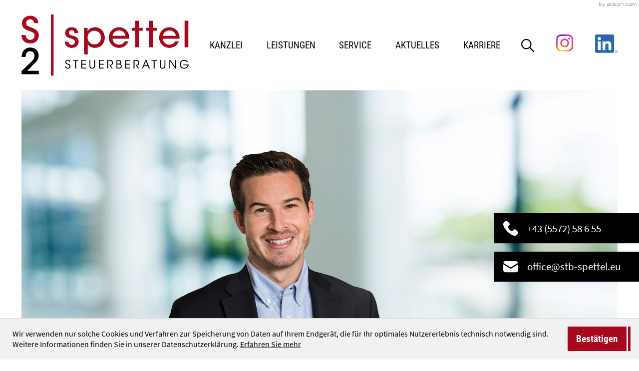

--- FILE ---
content_type: text/html; charset=utf-8
request_url: https://www.stb-spettel.eu/
body_size: 25393
content:

    
    
        <!DOCTYPE html>
<html class="no_js" lang="de">
    <head data-layout_uid="a860dd7a-f00e-4662-8808-8aeed2fd7c56">
    <!--htdig_noindex_follow-->
    <meta charset="UTF-8"/>
    <meta content="telephone=no" name="format-detection"/>
    <meta content="width=device-width, initial-scale=1, viewport-fit=cover" name="viewport"/>

    

    <title>
        
            Steuerberater in Schwarzach | Spettel
        
    </title>


    

    
        <meta property="DC.Title" content="Steuerberater in Schwarzach">
    
    


    

    <meta name="robots" content="noodp">


    <meta name="author" content="S2 Spettel Steuerberatung GmbH Wirtschaftstreuhänder - Steuerberater - Unternehmensberater">


    
        <meta name="description" content="Sie sind auf der Suche nach einem Steuerberater in Schwarzach? Wir beraten Sie gerne bei jeglichen Fragen rund um Steuern. Rufen Sie uns an. - Spettel">
    


    <meta name="keywords" content="Steuerberater, Schwarzach, Steuerberatung, Lohnverrechnung">


    
        <meta content="Steuerberater in Schwarzach - S2 Spettel Steuerberatung GmbH Wirtschaftstreuhänder - Steuerberater - Unternehmensberater" property="og:title">
    

    
        <meta content="Sie sind auf der Suche nach einem Steuerberater in Schwarzach? Wir beraten Sie gerne bei jeglichen Fragen rund um Steuern. Rufen Sie uns an." property="og:description" >
    




    
    
        <meta content="https://www.stb-spettel.eu/static/content/e16/e17/company_logo_social_media/ger/socialmedia-logo-1200x630.jpg?checksum=862f00be21c712f196a00e260c57c8956f7014ed" property="og:image" >
        <meta content="1200" property="og:image:width">
        <meta content="630" property="og:image:height">
    




    
        
            

                
            
        
            

                
                    <link href="https://www.stb-spettel.eu/atom_steuernews_fuer_klienten.xml" rel="alternate" title="Steuernews für Klienten, stb-spettel.eu" type="application/rss+xml">
                
            
        
            

                
                    <link href="https://www.stb-spettel.eu/atom_steuernews_fuer_aerzte.xml" rel="alternate" title="Steuernews für Ärzte, stb-spettel.eu" type="application/rss+xml">
                
            
        
            

                
            
        
            

                
            
        
            

                
            
        
            

                
            
        
            

                
                    <link href="https://www.stb-spettel.eu/atom_landwirtschaftsnews.xml" rel="alternate" title="Landwirtschaftsnews, stb-spettel.eu" type="application/rss+xml">
                
            
        
    

    


    
        <meta content="#a7091c" name="theme-color">
        <meta content="#a7091c" name="msapplication-TileColor">
        <meta content="#a7091c" name="apple-mobile-web-app-status-bar-style">
    

    <meta content="https://www.stb-spettel.eu/static/content/e16/e17/company_icon/ger/company_icon_512x512_w310_h310_q90_png.png?checksum=b30050d5cdf3f325451a2a5a39dcfacc152a1da3" name="msapplication-TileImage">
    <link href="https://www.stb-spettel.eu/static/content/e16/e17/company_icon/ger/company_icon_512x512_w180_h180_q90_png.png?checksum=b30050d5cdf3f325451a2a5a39dcfacc152a1da3" rel="apple-touch-icon">
    <link href="https://www.stb-spettel.eu/static/content/e16/e17/favicon/ger/favicon_32x32.png?checksum=b69ca0fa1ed668df5db35e054930ad72f30e1b00" rel="icon" type="image/png">
<link rel="stylesheet" href="https://www.stb-spettel.eu/static/generated/styles/fonts.css?timestamp=1733217712">
<link rel="stylesheet" href="https://www.stb-spettel.eu/static/generated/styles/default.css?timestamp=1733217712">
<link rel="stylesheet" href="https://www.stb-spettel.eu/static/generated/styles/keyframes.css?timestamp=1733217712">
<link rel="stylesheet" media="screen" href="https://www.stb-spettel.eu/static/generated/styles/screen.css?timestamp=1733219190">
<link rel="stylesheet" media="print" href="https://www.stb-spettel.eu/static/generated/styles/print.css?timestamp=1733217712"><script>
    var domain               = 'stb-spettel.eu',
        path                 = '/';
</script><link rel="dns-prefetch" href="//rechner.atikon.at/stb-spettel.eu">
    <script type="text/javascript">

        var is_ie6    = navigator.userAgent.indexOf('MSIE 6') !== -1,
        is_ie7        = navigator.userAgent.indexOf('MSIE 7') !== -1,
        is_lte_10     = false,
        is_ie11       = navigator.userAgent.indexOf('Trident/7.0') > 0,
        document_mode = document.documentMode;

        if (document_mode) {
            is_lte_10 = parseInt(document_mode, 10) === 11 ? false : true;
        }

        if (is_ie6 || is_ie7 || is_lte_10 || is_ie11) {
            var ie10oldonload = window.onload;

            window.onload = function() {

                if (document.cookie.indexOf('ienomore') == -1) {

                    document.body.innerHTML += '<div id="ienomore"><div class="box"><div class="text"><h2>Sie verwenden den Microsoft Internet Explorer. Dieser wird nicht mehr von Microsoft unterstützt.</h2><p>Wir empfehlen Ihnen, auf einen modernen Browser wie Google Chrome, Mozilla Firefox, Safari oder Microsoft Edge umzusteigen. Eine fehlerfreie Darstellung der Website kann nicht gewährleistet werden. <a target="_blank" href="https://www.microsoft.com/de-at/microsoft-365/windows/end-of-ie-support">Weitere Details</a></p><p><a href="#" onclick="javascript:hide_ienomore();">Webseite trotzdem besuchen</a></p></div></div></div>';

                    document.getElementById('ienomore').style.display = 'block';
                    document.body.style.overflow = 'hidden';

                    var head = document.getElementsByTagName('head')[0];
                    var new_style = document.createElement('style');
                    new_style.innerHTML = '#ienomore{background:#fff;clear:both;display:none;height:100%;left:0;line-height:21px;position:fixed;top:0;width:100%;z-index:999999999}#ienomore .box{height:250px;left:50%;margin:-125px 0 0 -275px;position:relative;top:50%;width:550px}#ienomore .browser{float:left;margin-top:17px;width:75px}#ienomore h2,#ienomore p{font-family:Arial;margin:0 0 14px;color:#000}#ienomore h2{font-size:16px;font-weight:700;padding:0}#ienomore p{font-size:14px;font-weight:400}#ienomore a{color:#000;text-decoration:underline}';
                    head.appendChild(new_style);
                }

                if (ie10oldonload) {
                    ie10oldonload();
                }
            }
        }

        function hide_ienomore() {
            document.getElementById('ienomore').style.display = 'none';
            document.body.style.overflow = '';
            document.cookie = 'ienomore; path=/;';
            return false;
        }

    </script>

    <!--/htdig_noindex_follow-->
<script type="module" crossorigin src="/cdn/onlinetools-ui/index.js"></script>
</head>

    <body class="startpage">
        <!--htdig_noindex_follow-->
        <input aria-hidden="true" class="hideme_print no_smooth_scroll offcanvas_menu_state visible_for_screen_reader" id="offcanvas_menu_state" type="checkbox">
<div class="offcanvas_menu_wrapper" id="offcanvas_menu_wrapper">
    <label class="offcanvas_menu_overlay" for="offcanvas_menu_state"></label>

    
        

            
                <nav aria-label="Navigationsleiste" class="hideme_print offcanvas_menu" id="offcanvas_menu">
                    <div class="offcanvas_menu_content">
                        <ul aria-controls="main">
            


            <li>
                <a aria-controls="offcanvas_menu_e23" class="no_smooth_scroll" href="#offcanvas_menu_e23" title="Kanzlei">
                    Kanzlei
                </a>


                

                
                    

                        
                            <ul aria-label="Kanzlei" id="offcanvas_menu_e23">
                        

                        <li>
                            <a class="" href="https://www.stb-spettel.eu/kanzlei/adresse_und_anfahrt/" title="Adresse und Anfahrt">
                                Adresse und Anfahrt
                            </a>


                            

                            

                        </li>

                        
                    
                
                    

                        

                        <li>
                            <a class="" href="https://www.stb-spettel.eu/kanzlei/ansprechpartner/" title="Ansprechpartner">
                                Ansprechpartner
                            </a>


                            

                            

                        </li>

                        
                    
                
                    

                        

                        <li>
                            <a class="" href="https://www.stb-spettel.eu/impressum/" title="Impressum und Haftung">
                                Impressum und Haftung
                            </a>


                            

                            

                        </li>

                        
                    
                
                    

                        

                        <li>
                            <a class="" href="https://www.stb-spettel.eu/datenschutz/" title="Datenschutzerklärung">
                                Datenschutzerklärung
                            </a>


                            

                            

                        </li>

                        
                            </ul>
                        
                    
                
            </li>

            
        
    
        

            


            <li>
                <a aria-controls="offcanvas_menu_e1442" class="no_smooth_scroll" href="#offcanvas_menu_e1442" title="Leistungen">
                    Leistungen
                </a>


                

                
                    

                        
                            <ul aria-label="Leistungen" id="offcanvas_menu_e1442">
                        

                        <li>
                            <a class="" href="https://www.stb-spettel.eu/leistungen/unternehmensgruendung/" title="Unternehmensgründung">
                                Unternehmensgründung
                            </a>


                            

                            

                        </li>

                        
                    
                
                    

                        

                        <li>
                            <a class="" href="https://www.stb-spettel.eu/leistungen/buchhaltung/" title="Buchhaltung">
                                Buchhaltung
                            </a>


                            

                            

                        </li>

                        
                    
                
                    

                        

                        <li>
                            <a class="" href="https://www.stb-spettel.eu/leistungen/lohnverrechnung/" title="Lohnverrechnung">
                                Lohnverrechnung
                            </a>


                            

                            

                        </li>

                        
                    
                
                    

                        

                        <li>
                            <a class="" href="https://www.stb-spettel.eu/leistungen/unternehmensberatung/" title="Unternehmensberatung">
                                Unternehmensberatung
                            </a>


                            

                            

                        </li>

                        
                    
                
                    

                        

                        <li>
                            <a class="" href="https://www.stb-spettel.eu/leistungen/steuerberatung_und_bilanzierung/" title="Steuerberatung und Bilanzierung">
                                Steuerberatung und Bilanzierung
                            </a>


                            

                            

                        </li>

                        
                            </ul>
                        
                    
                
            </li>

            
        
    
        

            


            <li>
                <a aria-controls="offcanvas_menu_e79" class="no_smooth_scroll" href="#offcanvas_menu_e79" title="Service">
                    Service
                </a>


                

                
                    

                        
                            <ul aria-label="Service" id="offcanvas_menu_e79">
                        

                        <li>
                            <a class="" href="https://www.stb-spettel.eu/service/digitale_kanzlei/" title="Digitale Kanzlei">
                                Digitale Kanzlei
                            </a>


                            

                            

                        </li>

                        
                    
                
                    

                        

                        <li>
                            <a class="" href="https://www.stb-spettel.eu/service/unternehmensgruendung/" title="Unternehmensgründung - Service">
                                Unternehmensgründung
                            </a>


                            

                            

                        </li>

                        
                    
                
                    

                        

                        <li>
                            <a class="" href="https://www.stb-spettel.eu/service/rechtsformgestaltung/" title="Rechtsformgestaltung">
                                Rechtsformgestaltung
                            </a>


                            

                            

                        </li>

                        
                    
                
                    

                        

                        <li>
                            <a class="" href="https://www.stb-spettel.eu/service/buchhaltung/" title="Buchhaltung - Service">
                                Buchhaltung
                            </a>


                            

                            

                        </li>

                        
                    
                
                    

                        

                        <li>
                            <a class="" href="https://www.stb-spettel.eu/service/auto/" title="Auto">
                                Auto
                            </a>


                            

                            

                        </li>

                        
                    
                
                    

                        

                        <li>
                            <a class="" href="https://www.stb-spettel.eu/service/lohnverrechnung/" title="Lohnverrechnung - Service">
                                Lohnverrechnung
                            </a>


                            

                            

                        </li>

                        
                    
                
                    

                        

                        <li>
                            <a class="" href="https://www.stb-spettel.eu/service/unternehmensberatung/" title="Unternehmensberatung - Service">
                                Unternehmensberatung
                            </a>


                            

                            

                        </li>

                        
                    
                
                    

                        

                        <li>
                            <a class="" href="https://www.stb-spettel.eu/service/steuerberatung_und_bilanzierung/" title="Steuerberatung und Bilanzierung - Service">
                                Steuerberatung und Bilanzierung
                            </a>


                            

                            

                        </li>

                        
                    
                
                    

                        

                        <li>
                            <a class="" href="https://www.stb-spettel.eu/service/onlinerechner/" title="Onlinerechner">
                                Onlinerechner
                            </a>


                            

                            

                        </li>

                        
                            </ul>
                        
                    
                
            </li>

            
        
    
        

            


            <li>
                <a aria-controls="offcanvas_menu_e203" class="no_smooth_scroll" href="#offcanvas_menu_e203" title="Aktuelles">
                    Aktuelles
                </a>


                

                
                    

                        
                            <ul aria-label="Aktuelles" id="offcanvas_menu_e203">
                        

                        <li>
                            <a class="" href="https://www.stb-spettel.eu/aktuelles/steuernews_fuer_klienten/" title="Steuernews für Klienten">
                                Steuernews für Klienten
                            </a>


                            

                            

                        </li>

                        
                    
                
                    

                        

                        <li>
                            <a class="" href="https://www.stb-spettel.eu/aktuelles/steuernews_fuer_aerzte/" title="Steuernews für Ärzte">
                                Steuernews für Ärzte
                            </a>


                            

                            

                        </li>

                        
                    
                
                    

                        

                        <li>
                            <a class="" href="https://www.stb-spettel.eu/aktuelles/landwirtschaftsnews/" title="Landwirtschaftsnews">
                                Landwirtschaftsnews
                            </a>


                            

                            

                        </li>

                        
                    
                
                    

                        

                        <li>
                            <a class="" href="https://www.stb-spettel.eu/aktuelles/anmeldung_zum_e_mail_newsletter/" title="Anmeldung zum E-Mail-Newsletter">
                                Anmeldung zum E-Mail-Newsletter
                            </a>


                            

                            

                        </li>

                        
                            </ul>
                        
                    
                
            </li>

            
        
    
        

            


            <li>
                <a aria-controls="offcanvas_menu_e61" class="no_smooth_scroll" href="#offcanvas_menu_e61" title="Karriere">
                    Karriere
                </a>


                

                
                    

                        
                            <ul aria-label="Karriere" id="offcanvas_menu_e61">
                        

                        <li>
                            <a class="" href="https://www.stb-spettel.eu/karriere/warum_zu_uns_/" title="Warum zu uns?">
                                Warum zu uns?
                            </a>


                            

                            

                        </li>

                        
                    
                
                    

                        

                        <li>
                            <a class="" href="https://www.stb-spettel.eu/karriere/online_bewerben/" title="Online bewerben">
                                Online bewerben
                            </a>


                            

                            

                        </li>

                        
                    
                
                    

                        

                        <li>
                            <a class="" href="https://www.stb-spettel.eu/karriere/offene_stellen/" title="Offene Stellen">
                                Offene Stellen
                            </a>


                            

                            

                        </li>

                        
                            </ul>
                        
                    
                
            </li>

            
                        </ul>
                        <div class="hideme_print toggle_search_box">
    <label aria-hidden="true" for="search_box_state" title="Suche"></label>
    <a aria-controls="search_box" aria-label="Suche öffnen" class="no_smooth_scroll open_search_box" href="#search_box_state" role="button" title="Suche öffnen">
        <span class="icon">
            <svg xmlns="http://www.w3.org/2000/svg" viewBox="0 0 512.005 512.005" xml:space="preserve"><path d="m505.749 475.587-145.6-145.6c28.203-34.837 45.184-79.104 45.184-127.317C405.333 90.926 314.41.003 202.666.003S0 90.925 0 202.669s90.923 202.667 202.667 202.667c48.213 0 92.48-16.981 127.317-45.184l145.6 145.6c4.16 4.16 9.621 6.251 15.083 6.251s10.923-2.091 15.083-6.251c8.341-8.341 8.341-21.824-.001-30.165zM202.667 362.669c-88.235 0-160-71.765-160-160s71.765-160 160-160 160 71.765 160 160-71.766 160-160 160z"/></svg>
        </span>
    </a>
    <a aria-controls="search_box" aria-label="Suche schließen" class="no_smooth_scroll close_search_box" href="#search" role="button" title="Suche schließen">
        <span class="icon">
            <svg viewBox="0 0 24 24" xmlns="http://www.w3.org/2000/svg">
    <polygon points="19,6.4 17.6,5 12,10.6 6.4,5 5,6.4 10.6,12 5,17.6 6.4,19 12,13.4 17.6,19 19,17.6 13.4,12 "></polygon>
</svg>

        </span>
    </a>
</div>

                        <div class="hideme_print social_media_links">
    <a class="visible_for_screen_reader">
        Unsere Social-Media Auftritte
    </a>

    <ul>
        

    <li>
        <a aria-label="Folgen Sie uns auf Instagram!" class="instagram icon" rel="nofollow noopener" target="_blank" href="https://www.stb-spettel.eu/instagram" title="Folgen Sie uns auf Instagram!">
            <span class="icon">
                <img alt="Logo Instagram" src="https://www.stb-spettel.eu/socialmedia_logos/instagram/64/white_rounded.png">
            </span>
        </a>
    </li>


    <li>
        <a aria-label="Folgen Sie uns auf LinkedIn!" class="linkedin icon" rel="nofollow noopener" target="_blank" href="https://www.stb-spettel.eu/linkedin" title="Folgen Sie uns auf LinkedIn!">
            <span class="icon">
                <img alt="Logo Linkedin" src="https://www.stb-spettel.eu/socialmedia_logos/linkedin/64/white_rounded.png">
            </span>
        </a>
    </li>

    </ul>
</div>
                    </div>
                </nav>
            
        
    
</div><a aria-hidden="true" id="top" tabindex="-1" title="Top"></a><a class="hideme_print visible_for_screen_reader">
    Seitenbereiche
</a>

<ul class="bypass_links hideme_print">
    
<li><a href="#contents" accesskey="1" title="zum Inhalt">zum Inhalt (<span class="nobreak" lang="en">Accesskey 1</span>)</a></li>
<li><a href="#navigation" accesskey="2" title="zur Hauptnavigation">zur Hauptnavigation (<span class="nobreak" lang="en">Accesskey 2</span>)</a></li>
<li><a href="#search" accesskey="3" title="zur Suche">zur Suche (<span class="nobreak" lang="en">Accesskey 3</span>)</a></li>
</ul><input aria-hidden="true" class="hideme_print no_smooth_scroll search_box_state" id="search_box_state" type="checkbox">

<div class="hideme_print search_box" id="search_box">
    <form action="/cgi-bin/htsearch" aria-label="Suche" class="hideme_print" data-datalist="https://www.stb-spettel.eu/content/datalist_search.json" data-form="datalist" method="get" role="search" novalidate>
        <input name="config" type="hidden" value="stb-spettel.eu">
        <input aria-label="Suche" autocomplete="off" list="datalist_search" name="words" placeholder="Suchbegriff …" type="search">


        

        

        <button aria-label="Suche" class="button" type="submit">
            <span>
                <span class="icon">
                    <svg xmlns="http://www.w3.org/2000/svg" viewBox="0 0 512.005 512.005" xml:space="preserve"><path d="m505.749 475.587-145.6-145.6c28.203-34.837 45.184-79.104 45.184-127.317C405.333 90.926 314.41.003 202.666.003S0 90.925 0 202.669s90.923 202.667 202.667 202.667c48.213 0 92.48-16.981 127.317-45.184l145.6 145.6c4.16 4.16 9.621 6.251 15.083 6.251s10.923-2.091 15.083-6.251c8.341-8.341 8.341-21.824-.001-30.165zM202.667 362.669c-88.235 0-160-71.765-160-160s71.765-160 160-160 160 71.765 160 160-71.766 160-160 160z"/></svg>
                </span>
            </span>
        </button>
    </form>
    <div class="close_search_box_wrapper">
        <label aria-hidden="true" for="search_box_state"></label>
        <a aria-label="Suche schließen" class="button close_search_box no_smooth_scroll" href="#search" role="button" title="Suche schließen">
            <span class="icon">
                <svg viewBox="0 0 24 24" xmlns="http://www.w3.org/2000/svg">
    <polygon points="19,6.4 17.6,5 12,10.6 6.4,5 5,6.4 10.6,12 5,17.6 6.4,19 12,13.4 17.6,19 19,17.6 13.4,12 "></polygon>
</svg>

            </span>
        </a>
    </div>
</div>

        <div class="page_wrapper">
            <header aria-label="Kopfzeile" role="banner">
                <div class="wrap-menubar">
                    


    <a aria-hidden="true" class="author_hor hideme_print" href="https://www.atikon.com/" rel="noopener" target="_blank" tabindex="-1" title="Kanzleimarketing">
        <svg viewBox="0 0 75 9" xmlns="http://www.w3.org/2000/svg">
    <path d="M28 0h1v1h-1zM28 2h1v5h-1zM30 0v7h1v-7zM34.132 2l-3.099 2.25 3.022 2.75h1.498l-3.099-2.75 3.099-2.25zM41.55 2.425c-.164-.15-.395-.25-.668-.313s-.614-.1-1.023-.112h-1.705c-.382.012-.709.05-.982.112s-.491.163-.668.3c-.177.137-.314.337-.382.587-.082.25-.123.575-.123.95v1.263c0 .625.136 1.075.409 1.35s.832.425 1.677.438h1.732c.423 0 .777-.038 1.05-.1.286-.063.505-.175.682-.325.164-.15.286-.35.355-.587.068-.25.095-.55.095-.925v-1.113c0-.375-.027-.688-.095-.938s-.177-.438-.355-.587zm-.641 2.9c0 .138-.014.238-.041.325l-.136.2c-.068.05-.15.087-.245.1-.095.025-.218.038-.355.038h-2.277c-.3 0-.505-.05-.614-.15-.095-.1-.15-.25-.15-.462v-1.7c0-.137.014-.237.041-.325.027-.088.082-.15.136-.2.068-.05.15-.087.245-.1.095-.025.218-.038.355-.038h2.277c.3 0 .505.05.614.15.095.1.15.25.15.462v1.7zM65.55 2.425c-.164-.15-.395-.25-.668-.313s-.614-.1-1.023-.112h-1.705c-.382.012-.709.05-.982.112s-.491.163-.668.3c-.177.137-.314.337-.382.587-.082.25-.123.575-.123.95v1.263c0 .625.136 1.075.409 1.35s.832.425 1.677.438h1.732c.423 0 .777-.038 1.05-.1.286-.063.505-.175.682-.325.164-.15.286-.35.355-.587.068-.25.095-.55.095-.925v-1.113c0-.375-.027-.688-.095-.938s-.177-.438-.355-.587zm-.641 2.9c0 .138-.014.238-.041.325-.027.087-.082.15-.136.2-.068.05-.15.087-.245.1-.095.025-.218.038-.355.038h-2.277c-.3 0-.505-.05-.614-.15-.095-.1-.15-.25-.15-.462v-1.7c0-.137.014-.237.041-.325.027-.088.082-.15.136-.2.068-.05.15-.087.245-.1.095-.025.218-.038.355-.038h2.277c.3 0 .505.05.614.15.095.1.15.25.15.462v1.7zM57.756 5.85c-.068.05-.15.087-.246.1-.096.025-.219.038-.355.038h-2.282c-.301 0-.506-.05-.615-.15-.096-.1-.15-.25-.15-.462v-1.7c0-.137.014-.237.041-.325.027-.088.082-.15.137-.2.068-.05.15-.087.246-.1.096-.025.219-.038.355-.038h2.282c.301 0 .506.05.615.15.055.05.082.112.109.188h1.093l-.068-.325c-.068-.25-.178-.438-.355-.587-.164-.15-.396-.25-.67-.313-.273-.063-.615-.1-1.025-.113h-1.708c-.383.013-.711.05-.984.113s-.492.163-.67.3c-.178.138-.314.337-.383.587-.082.25-.123.575-.123.95v1.263c0 .625.137 1.075.41 1.35.273.275.834.425 1.681.438h1.749c.424 0 .779-.037 1.052-.1.287-.063.506-.175.683-.325.164-.15.287-.35.355-.587l.068-.325-1.107-.025c-.027.087-.082.15-.137.2zM74.912 3.012c-.063-.25-.162-.438-.325-.587-.15-.15-.363-.25-.613-.313s-.563-.1-.938-.112h-.563c-.35.012-.65.05-.9.112-.222.055-.403.142-.554.257-.144-.118-.329-.203-.546-.257-.25-.063-.563-.1-.938-.112h-.563c-.35.012-.65.05-.9.112l-.087.026v-.139h-.987v5h.987v-3.325c0-.137.013-.237.037-.325.025-.088.075-.15.125-.2.063-.05.137-.087.225-.1.088-.025.2-.038.325-.038h1.088c.275 0 .463.05.563.15.088.1.15.25.15.462v3.375h1.001v-3.038l-.011-.368.036-.244c.025-.088.075-.15.125-.2.063-.05.137-.087.225-.1.088-.025.2-.038.325-.038h1.087c.275 0 .463.05.563.15.088.1.15.25.15.462v3.375h1v-3.038c0-.388-.025-.7-.087-.95zM26.081 5.65c-.026.087-.077.15-.129.2-.065.05-.142.087-.232.1-.09.025-.207.038-.336.038h-.607c-.284 0-.478-.05-.581-.15-.09-.087-.129-.225-.129-.413v-2.438h2.583v-1h-2.583v-.987h-1.033v1h-1.033v1h1.033v2.225c0 .65.129 1.075.387 1.35.258.275.788.425 1.588.438h.09c.4 0 .736-.037.994-.1.271-.063.478-.175.646-.325.155-.15.271-.35.336-.587.039-.138.065-.3.077-.488-.077-.012-.969-.012-1.033-.012l-.039.15zM5.256 2.425c-.155-.15-.374-.25-.633-.313s-.581-.1-.969-.112h-1.614c-.362.012-.672.05-.93.112l-.077.023v-2.135h-1.033v7h1.033v-.095c.256.065.568.102.943.108h1.64c.4 0 .736-.037.994-.1.271-.063.478-.175.646-.325.155-.15.271-.35.336-.587.065-.25.09-.55.09-.925v-1.112c0-.388-.026-.7-.09-.95s-.168-.438-.336-.587zm-.646 3.225c-.026.087-.077.15-.129.2-.065.05-.142.087-.232.1-.09.025-.207.038-.336.038h-2.17c-.284 0-.478-.05-.581-.15-.065-.072-.109-.171-.129-.299v-2.065l.026-.124c.026-.088.077-.15.129-.2.065-.05.142-.087.232-.1.09-.025.207-.038.336-.038h2.157c.284 0 .478.05.581.15.09.1.142.25.142.462v1.7h.013c0 .138-.013.238-.039.325zM9.553 5.871l-1.714-3.871h-1.124l2.273 5.141-.827 1.859h1.136l3.099-7h-1.124zM48.55 2.425c-.164-.15-.395-.25-.668-.313s-.614-.1-1.023-.112h-1.705c-.382.012-.709.05-.982.112l-.095.026v-.139h-1.077v5h1.077v-3.325c0-.137.014-.237.041-.325.027-.088.082-.15.136-.2.068-.05.15-.087.245-.1.095-.025.218-.038.355-.038h2.277c.3 0 .505.05.614.15.095.1.164.25.164.462v3.375h1.091v-3.038c0-.388-.027-.7-.095-.95s-.177-.438-.355-.587zM21.101 3.012c-.065-.25-.168-.438-.336-.587-.155-.15-.374-.25-.633-.313-.258-.063-.581-.1-.969-.112h-1.614c-.362.012-.672.05-.93.112s-.465.163-.633.3c-.168.137-.284.337-.362.587l-.077.337 1.033.013c.026-.088.077-.15.129-.2.065-.05.142-.087.232-.1.09-.025.207-.038.336-.038h2.157c.284 0 .478.05.581.15.09.1.142.25.142.462v.513l-.013-.013c-.258-.063-.581-.1-.969-.113h-1.64c-.362.013-.672.05-.93.113s-.465.163-.633.3c-.168.138-.297.337-.362.587-.052.163-.077.35-.103.563.039.45.168.775.375 1 .258.275.788.425 1.588.438h1.64c.4 0 .736-.037.994-.1l.039-.013v.1h1.033v-2.125h-.013c.013-.363.013-.613.013-.913 0-.4-.026-.7-.077-.95zm-1.989 2.988h-1.873c-.284 0-.478-.05-.581-.15-.065-.063-.103-.163-.129-.288l.039-.225c.026-.087.077-.15.129-.2.065-.05.142-.087.232-.1.09-.025.207-.038.336-.038h2.157c.284 0 .478.05.581.15.065.063.116.15.129.263.013 0 .013.45.013.475-.271.063-.633.113-1.033.113zM50.5 6h1.033v1h-1.033z"/>
</svg>

    </a>


                    <div class="container">
                        <div class="wrap-flex">
                            <div class="wrap-logo">
                                

    
        

            
                
                    <a aria-label="zur Startseite" class="company_logo company_logo_1" href="https://www.stb-spettel.eu/" title="zur Startseite">

                        <div aria-labelledby="company_logo_title_1" class="img_container" role="img">
                            <div class="img_resize" style="padding-bottom: 36.5123%;">
                                <svg xmlns="http://www.w3.org/2000/svg" viewBox="0 0 367 134" style="pointer-events: none; display: block;">
                                    <title id="company_logo_title_1">Logo: Spettel Steuerberatung</title>
                                    
        <g fill="#A7091C"><path d="M116.269 40.187c0-3.288-2.037-5.791-6.18-5.714-3.988 0-6.18 2.659-6.102 5.481.155 3.366 3.21 4.928 7.742 6.18 6.49 1.804 13.61 3.677 13.844 12.834.155 8.295-6.732 13.922-15.174 13.922-6.723 0-15.095-3.832-15.492-13.533h8.061c.31 5.16 4.462 6.887 7.51 6.887 3.909 0 6.964-2.736 6.964-6.335-.077-4.22-3.288-5.636-10.875-8.13-5.947-1.804-10.642-4.618-10.72-11.03 0-8.062 6.569-12.913 14.32-12.913 5.869 0 13.533 2.891 14.163 12.36h-8.061v-.009zM137.311 29.07h7.742v7.432c3.21-5.084 8.683-8.683 16.27-8.683 14.63 0 21.517 12.204 21.517 22.768 0 12.05-8.683 22.294-21.44 22.294-8.838 0-14.086-4.85-15.959-8.294v22.536h-8.139V29.07h.009zm37.312 21.207c0-6.966-4.928-14.863-14.863-14.863-4.22 0-7.897 1.64-10.564 4.376-2.58 2.658-4.143 6.413-4.143 10.642s1.562 7.897 4.22 10.564c2.659 2.659 6.413 4.299 10.565 4.299 8.605 0 14.785-6.646 14.785-14.94v-.078zM199.877 52.935c.389 8.605 7.898 12.99 14.32 12.99 5.713 0 9.934-2.736 12.281-7.198h8.45c-2.037 4.695-5.006 8.216-8.605 10.564-3.6 2.425-7.82 3.599-12.127 3.599-13.922 0-22.527-11.186-22.527-22.45 0-12.204 9.546-22.613 22.45-22.613 6.102 0 11.651 2.27 15.725 6.258 5.006 5.084 7.12 11.738 6.413 18.859h-36.38v-.009zm28.327-6.335c-.388-5.636-6.024-11.971-14.085-11.816-8.295 0-13.69 6.024-14.078 11.816h28.163zM249.627 35.414h-7.665V29.08h7.665V13.742h8.139v15.337h8.216v6.335h-8.216V71.64h-8.14V35.414zM280.526 35.414h-7.665V29.08h7.665V13.742h8.139v15.337h8.217v6.335h-8.217V71.64h-8.14V35.414zM310.406 52.935c.389 8.605 7.898 12.99 14.32 12.99 5.713 0 9.934-2.736 12.281-7.198h8.45c-2.037 4.695-5.006 8.216-8.605 10.564-3.6 2.425-7.82 3.599-12.127 3.599-13.922 0-22.527-11.186-22.527-22.45 0-12.204 9.546-22.613 22.45-22.613 6.102 0 11.651 2.27 15.725 6.258 5.006 5.084 7.12 11.738 6.413 18.859h-36.38v-.009zm28.319-6.335c-.389-5.636-6.025-11.971-14.086-11.816-8.295 0-13.689 6.024-14.077 11.816h28.163zM357.955 13.742h8.139V71.63h-8.14V13.742z"/></g><path d="M97.98 112.765c.302 3.099 2.571 3.755 3.728 3.755 1.942 0 3.729-1.485 3.729-3.556 0-2.624-2.244-3.202-4.41-3.91-1.511-.457-4.765-1.415-4.765-4.946-.052-3.305 2.701-5.144 5.55-5.144 2.321 0 4.988 1.286 5.3 4.816h-2.072c-.225-1.208-.829-3.046-3.306-3.046-1.864 0-3.41 1.26-3.41 3.202-.025 2.27 1.813 2.822 4.644 3.78 1.77.682 4.54 1.666 4.54 5.093 0 3.055-2.296 5.472-5.774 5.472-3.124 0-5.722-1.968-5.852-5.524h2.097v.008zM117.822 101.14h-4.592V99.3h11.298v1.838h-4.617v16.822h-2.097V101.14h.008zM131.287 99.301h10.34v1.838h-8.269v6.482h8.217v1.839h-8.217v6.654h8.269v1.839h-10.34V99.3zM151.285 99.301v11.824c0 1.416 0 2.495.88 3.755.656.932 1.89 1.562 3.254 1.562 1.338 0 2.572-.604 3.202-1.536.88-1.234.88-2.322.88-3.78V99.3h2.072v11.824c.026 2.167-.25 4.316-2.115 5.749-1.035.88-2.416 1.415-4.03 1.415-1.312 0-2.952-.38-4.109-1.415-1.968-1.588-2.114-3.712-2.114-5.749V99.301h2.08zM170.17 99.301h10.34v1.838h-8.27v6.482h8.218v1.839h-8.217v6.654h8.268v1.839h-10.34V99.3zM188.277 99.301h4.868c2.926 0 4.29.354 5.248.958 1.51.906 2.546 2.9 2.546 5.015.026 1.26-.328 2.598-1.113 3.66-1.114 1.51-2.443 1.864-4.16 2.045l4.643 6.982h-2.27l-5.274-8.147h.605c1.311 0 3.124-.026 4.134-.958.984-.959 1.415-2.098 1.415-3.427 0-1.39-.682-2.848-1.838-3.608-.932-.604-2.097-.682-3.78-.682h-2.926v16.822h-2.098v-18.66zM208.379 99.301h4.92c1.691 0 2.848.302 3.685.88 1.51.855 2.02 2.417 2.02 3.884 0 2.193-1.235 3.306-2.495 3.962 3.35 1.036 3.582 3.884 3.582 4.738-.026 2.02-.958 3.53-2.546 4.36-1.113.68-2.166.828-4.013.828h-5.144V99.3h-.01zm2.063 8.07h2.822c.855 0 1.614-.104 2.192-.38 1.183-.656 1.51-1.64 1.51-2.77 0-1.364-.733-2.296-1.51-2.65-.483-.25-1.113-.406-2.321-.432h-2.702v6.232h.009zm0 8.752h3.383c.76 0 1.588-.078 2.27-.354 1.113-.483 1.942-1.441 1.968-3.107 0-1.51-.803-2.624-1.994-3.15-.828-.354-1.458-.38-2.624-.38h-3.003v6.99zM227.816 99.301h10.34v1.838h-8.269v6.482h8.226v1.839h-8.226v6.654h8.269v1.839h-10.34V99.3zM245.924 99.301h4.868c2.926 0 4.29.354 5.247.958 1.51.906 2.547 2.9 2.547 5.015.026 1.26-.328 2.598-1.114 3.66-1.113 1.51-2.442 1.864-4.16 2.045l4.644 6.982h-2.27l-5.274-8.147h.604c1.312 0 3.125-.026 4.135-.958.983-.959 1.415-2.098 1.415-3.427 0-1.39-.682-2.848-1.838-3.608-.933-.604-2.098-.682-3.78-.682h-2.927v16.822h-2.097v-18.66zM266.578 117.961h-2.244l7.794-18.66h2.02l7.716 18.66h-2.27l-2.167-5.247h-8.7l-2.149 5.247zm6.482-16.312-3.711 9.356h7.44l-3.73-9.356zM290.08 101.14h-4.591V99.3h11.298v1.838h-4.618v16.822h-2.097V101.14h.008zM305.616 99.301v11.824c0 1.416 0 2.495.88 3.755.656.932 1.89 1.562 3.254 1.562 1.338 0 2.572-.604 3.202-1.536.88-1.234.88-2.322.88-3.78V99.3h2.072v11.824c.026 2.167-.25 4.316-2.114 5.749-1.036.88-2.417 1.415-4.031 1.415-1.312 0-2.952-.38-4.108-1.415-1.968-1.588-2.115-3.712-2.115-5.749V99.301h2.08zM337.568 114.889l-.026-15.588h2.02v18.66h-2.02l-11.073-15.708.051 15.708h-2.02v-18.66h2.115l10.953 15.588zM363.461 104.143a8.002 8.002 0 0 0-2.088-2.02c-1.209-.837-2.676-1.312-4.342-1.312-4.082 0-7.638 3.125-7.638 7.794 0 4.739 3.582 7.872 7.664 7.872 1.968 0 3.711-.682 4.997-1.692 1.312-1.036 2.219-2.451 2.52-3.91h-9.278v-1.717H367c-.026 1.087-.276 2.442-.829 3.607-1.614 3.505-5.342 5.55-9.105 5.55-5.446 0-9.762-4.186-9.762-9.71 0-5.601 4.393-9.632 9.788-9.632 3.78 0 7.293 2.115 8.751 5.17h-2.382z"/><g><path fill="#A7091C" d="M9.235 44.925c.63 8.761 6.784 10.496 9.865 10.496 5.205 0 9.71-4.109 9.71-9.313 0-6.473-5.523-7.967-13.024-10.728-4.574-1.502-14.759-4.894-14.759-15.864C.95 8.623 10.262 2.71 19.411 2.71c7.5 0 16.891 4.1 17.599 16.097H27.86c-.63-3.159-2.054-8.208-8.76-8.208-4.739 0-8.839 3.237-8.839 8.208 0 5.68 4.342 7.103 13.732 10.573 7.259 3.081 14.043 6.784 14.043 16.252S31.65 63.31 19.178 63.31C7.578 63.31.164 56.206 0 44.925h9.235z"/></g><g><path d="M.155 123.338c5.973-5.584 11.868-11.168 17.763-16.683 5.507-5.04 10.556-9.39 10.78-16.218 0-6.517-4.264-10.323-9.934-10.323-6.128 0-9.624 5.118-9.78 12.412H.234c.155-5.04 1.32-9.702 4.497-13.655 4.108-5.584 10.78-6.827 14.82-6.827 11.4 0 18.306 8.07 18.228 17.771-.155 6.362-2.719 11.014-9.002 17.142-5.351 5.273-10.703 10.555-16.14 15.829h25.366v7.76H.155v-7.208z"/></g><path fill="#A7091C" d="M64.68 0h5.819v133.394H64.68z"/>
    
                                </svg>
                            </div>
                        </div>

                    </a>
                
            

            
        
    

                            </div>
                            <div class="hideme_print wrap-functions">
                                

    <a aria-label="Telefon:: +43557258655" class="button inverted call hideme_print" href="tel:+43557258655" role="button" title="Telefon:: +43557258655">
        <span>
            <span class="icon">
                <svg xmlns="http://www.w3.org/2000/svg" viewBox="0 0 513.64 513.64" xml:space="preserve"><path d="m499.66 376.96-71.68-71.68c-25.6-25.6-69.12-15.359-79.36 17.92-7.68 23.041-33.28 35.841-56.32 30.72-51.2-12.8-120.32-79.36-133.12-133.12-7.68-23.041 7.68-48.641 30.72-56.32 33.28-10.24 43.52-53.76 17.92-79.36l-71.68-71.68c-20.48-17.92-51.2-17.92-69.12 0L18.38 62.08c-48.64 51.2 5.12 186.88 125.44 307.2s256 176.641 307.2 125.44l48.64-48.64c17.921-20.48 17.921-51.2 0-69.12z"/></svg>
            </span>
            <span aria-hidden="true" class="text">
                +43 (5572) 58 6 55
            </span>
        </span>
    </a>
<a aria-label="E-Mail:: office@stb-spettel.eu" class="button inverted hideme_print nobreak nohyphens" href="mailto:office@stb-spettel.eu" title="E-Mail:: office@stb-spettel.eu">
    <span>
        <span class="icon">
            <svg xmlns="http://www.w3.org/2000/svg" viewBox="0 0 433.664 433.664" xml:space="preserve"><path d="M229.376 271.616c-4.096 2.56-8.704 3.584-12.8 3.584s-8.704-1.024-12.8-3.584L0 147.2v165.376c0 35.328 28.672 64 64 64h305.664c35.328 0 64-28.672 64-64V147.2L229.376 271.616z"/><path d="M369.664 57.088H64c-30.208 0-55.808 21.504-61.952 50.176l215.04 131.072 214.528-131.072c-6.144-28.672-31.744-50.176-61.952-50.176z"/></svg>
        </span>
        <span class="text">
            office@stb-spettel.eu
        </span>
    </span>
</a>
                                <div class="hideme_print toggle_offcanvas_menu">
    <label aria-hidden="true" for="offcanvas_menu_state">
        <span class="icon">
            <span class="line line_1"></span>
            <span class="line line_2"></span>
            <span class="line line_3"></span>
        </span>
        <span class="text">Menü</span>
    </label>
    <a aria-controls="offcanvas_menu" aria-label="Menü öffnen" class="no_smooth_scroll open_offcanvas_menu" href="#offcanvas_menu_state" role="button" title="Menü öffnen"></a>
    <a aria-controls="offcanvas_menu" aria-label="Menü schließen" class="close_offcanvas_menu no_smooth_scroll" href="#" role="button" title="Menü schließen"></a>
</div>
                            </div>
                            <div class="hideme_print wrap-menu">
                                
    

        
            <nav aria-controls="main" aria-label="Hauptnavigation" class="dropdown_menu hideme_print" id="dropdown_menu">
                <a aria-hidden="true" id="navigation" tabindex="-1"><span class="visible_for_screen_reader">Hauptnavigation</span></a>
                <ul>
        

        

            <li>
                <a aria-controls="menu_e23" aria-haspopup="true" class="no_smooth_scroll" href="#menu_e23" title="Kanzlei">
                    Kanzlei
                </a>


                

                
                    

                        
                            <ul aria-label="Kanzlei" id="menu_e23">
                        

                        <li>
                            <a class="sub_menuitem " href="https://www.stb-spettel.eu/kanzlei/adresse_und_anfahrt/" title="Adresse und Anfahrt">
                                Adresse und Anfahrt

                                
                            </a>


                            

                            

                        </li>

                        
                    
                
                    

                        

                        <li>
                            <a class="sub_menuitem " href="https://www.stb-spettel.eu/kanzlei/ansprechpartner/" title="Ansprechpartner">
                                Ansprechpartner

                                
                            </a>


                            

                            

                        </li>

                        
                    
                
                    

                        

                        <li>
                            <a class="sub_menuitem " href="https://www.stb-spettel.eu/impressum/" title="Impressum und Haftung">
                                Impressum und Haftung

                                
                            </a>


                            

                            

                        </li>

                        
                    
                
                    

                        

                        <li>
                            <a class="sub_menuitem " href="https://www.stb-spettel.eu/datenschutz/" title="Datenschutzerklärung">
                                Datenschutzerklärung

                                
                            </a>


                            

                            

                        </li>

                        
                            </ul>
                        
                    
                
            </li>
        

        
    

    

        

        

            <li>
                <a aria-controls="menu_e1442" aria-haspopup="true" class="no_smooth_scroll" href="#menu_e1442" title="Leistungen">
                    Leistungen
                </a>


                

                
                    

                        
                            <ul aria-label="Leistungen" id="menu_e1442">
                        

                        <li>
                            <a class="sub_menuitem " href="https://www.stb-spettel.eu/leistungen/unternehmensgruendung/" title="Unternehmensgründung">
                                Unternehmensgründung

                                
                            </a>


                            

                            

                        </li>

                        
                    
                
                    

                        

                        <li>
                            <a class="sub_menuitem " href="https://www.stb-spettel.eu/leistungen/buchhaltung/" title="Buchhaltung">
                                Buchhaltung

                                
                            </a>


                            

                            

                        </li>

                        
                    
                
                    

                        

                        <li>
                            <a class="sub_menuitem " href="https://www.stb-spettel.eu/leistungen/lohnverrechnung/" title="Lohnverrechnung">
                                Lohnverrechnung

                                
                            </a>


                            

                            

                        </li>

                        
                    
                
                    

                        

                        <li>
                            <a class="sub_menuitem " href="https://www.stb-spettel.eu/leistungen/unternehmensberatung/" title="Unternehmensberatung">
                                Unternehmensberatung

                                
                            </a>


                            

                            

                        </li>

                        
                    
                
                    

                        

                        <li>
                            <a class="sub_menuitem " href="https://www.stb-spettel.eu/leistungen/steuerberatung_und_bilanzierung/" title="Steuerberatung und Bilanzierung">
                                Steuerberatung und Bilanzierung

                                
                            </a>


                            

                            

                        </li>

                        
                            </ul>
                        
                    
                
            </li>
        

        
    

    

        

        

            <li>
                <a aria-controls="menu_e79" aria-haspopup="true" class="no_smooth_scroll" href="#menu_e79" title="Service">
                    Service
                </a>


                

                
                    

                        
                            <ul aria-label="Service" id="menu_e79">
                        

                        <li>
                            <a class="sub_menuitem " href="https://www.stb-spettel.eu/service/digitale_kanzlei/" title="Digitale Kanzlei">
                                Digitale Kanzlei

                                
                            </a>


                            

                            

                        </li>

                        
                    
                
                    

                        

                        <li>
                            <a class="sub_menuitem " href="https://www.stb-spettel.eu/service/unternehmensgruendung/" title="Unternehmensgründung - Service">
                                Unternehmensgründung

                                
                            </a>


                            

                            

                        </li>

                        
                    
                
                    

                        

                        <li>
                            <a class="sub_menuitem " href="https://www.stb-spettel.eu/service/rechtsformgestaltung/" title="Rechtsformgestaltung">
                                Rechtsformgestaltung

                                
                            </a>


                            

                            

                        </li>

                        
                    
                
                    

                        

                        <li>
                            <a class="sub_menuitem " href="https://www.stb-spettel.eu/service/buchhaltung/" title="Buchhaltung - Service">
                                Buchhaltung

                                
                            </a>


                            

                            

                        </li>

                        
                    
                
                    

                        

                        <li>
                            <a class="sub_menuitem " href="https://www.stb-spettel.eu/service/auto/" title="Auto">
                                Auto

                                
                            </a>


                            

                            

                        </li>

                        
                    
                
                    

                        

                        <li>
                            <a class="sub_menuitem " href="https://www.stb-spettel.eu/service/lohnverrechnung/" title="Lohnverrechnung - Service">
                                Lohnverrechnung

                                
                            </a>


                            

                            

                        </li>

                        
                    
                
                    

                        

                        <li>
                            <a class="sub_menuitem " href="https://www.stb-spettel.eu/service/unternehmensberatung/" title="Unternehmensberatung - Service">
                                Unternehmensberatung

                                
                            </a>


                            

                            

                        </li>

                        
                    
                
                    

                        

                        <li>
                            <a class="sub_menuitem " href="https://www.stb-spettel.eu/service/steuerberatung_und_bilanzierung/" title="Steuerberatung und Bilanzierung - Service">
                                Steuerberatung und Bilanzierung

                                
                            </a>


                            

                            

                        </li>

                        
                    
                
                    

                        

                        <li>
                            <a class="sub_menuitem " href="https://www.stb-spettel.eu/service/onlinerechner/" title="Onlinerechner">
                                Onlinerechner

                                
                            </a>


                            

                            

                        </li>

                        
                            </ul>
                        
                    
                
            </li>
        

        
    

    

        

        

            <li>
                <a aria-controls="menu_e203" aria-haspopup="true" class="no_smooth_scroll" href="#menu_e203" title="Aktuelles">
                    Aktuelles
                </a>


                

                
                    

                        
                            <ul aria-label="Aktuelles" id="menu_e203">
                        

                        <li>
                            <a class="sub_menuitem " href="https://www.stb-spettel.eu/aktuelles/steuernews_fuer_klienten/" title="Steuernews für Klienten">
                                Steuernews für Klienten

                                
                            </a>


                            

                            

                        </li>

                        
                    
                
                    

                        

                        <li>
                            <a class="sub_menuitem " href="https://www.stb-spettel.eu/aktuelles/steuernews_fuer_aerzte/" title="Steuernews für Ärzte">
                                Steuernews für Ärzte

                                
                            </a>


                            

                            

                        </li>

                        
                    
                
                    

                        

                        <li>
                            <a class="sub_menuitem " href="https://www.stb-spettel.eu/aktuelles/landwirtschaftsnews/" title="Landwirtschaftsnews">
                                Landwirtschaftsnews

                                
                            </a>


                            

                            

                        </li>

                        
                    
                
                    

                        

                        <li>
                            <a class="sub_menuitem " href="https://www.stb-spettel.eu/aktuelles/anmeldung_zum_e_mail_newsletter/" title="Anmeldung zum E-Mail-Newsletter">
                                Anmeldung zum E-Mail-Newsletter

                                
                            </a>


                            

                            

                        </li>

                        
                            </ul>
                        
                    
                
            </li>
        

        
    

    

        

        

            <li>
                <a aria-controls="menu_e61" aria-haspopup="true" class="no_smooth_scroll" href="#menu_e61" title="Karriere">
                    Karriere
                </a>


                

                
                    

                        
                            <ul aria-label="Karriere" id="menu_e61">
                        

                        <li>
                            <a class="sub_menuitem " href="https://www.stb-spettel.eu/karriere/warum_zu_uns_/" title="Warum zu uns?">
                                Warum zu uns?

                                
                            </a>


                            

                            

                        </li>

                        
                    
                
                    

                        

                        <li>
                            <a class="sub_menuitem " href="https://www.stb-spettel.eu/karriere/online_bewerben/" title="Online bewerben">
                                Online bewerben

                                
                            </a>


                            

                            

                        </li>

                        
                    
                
                    

                        

                        <li>
                            <a class="sub_menuitem " href="https://www.stb-spettel.eu/karriere/offene_stellen/" title="Offene Stellen">
                                Offene Stellen

                                
                            </a>


                            

                            

                        </li>

                        
                            </ul>
                        
                    
                
            </li>
        

        
                </ul>
            </nav>
        
    

                                <div id="search">
                                    <div class="hideme_print toggle_search_box">
    <label aria-hidden="true" for="search_box_state" title="Suche"></label>
    <a aria-controls="search_box" aria-label="Suche öffnen" class="no_smooth_scroll open_search_box" href="#search_box_state" role="button" title="Suche öffnen">
        <span class="icon">
            <svg xmlns="http://www.w3.org/2000/svg" viewBox="0 0 512.005 512.005" xml:space="preserve"><path d="m505.749 475.587-145.6-145.6c28.203-34.837 45.184-79.104 45.184-127.317C405.333 90.926 314.41.003 202.666.003S0 90.925 0 202.669s90.923 202.667 202.667 202.667c48.213 0 92.48-16.981 127.317-45.184l145.6 145.6c4.16 4.16 9.621 6.251 15.083 6.251s10.923-2.091 15.083-6.251c8.341-8.341 8.341-21.824-.001-30.165zM202.667 362.669c-88.235 0-160-71.765-160-160s71.765-160 160-160 160 71.765 160 160-71.766 160-160 160z"/></svg>
        </span>
    </a>
    <a aria-controls="search_box" aria-label="Suche schließen" class="no_smooth_scroll close_search_box" href="#search" role="button" title="Suche schließen">
        <span class="icon">
            <svg viewBox="0 0 24 24" xmlns="http://www.w3.org/2000/svg">
    <polygon points="19,6.4 17.6,5 12,10.6 6.4,5 5,6.4 10.6,12 5,17.6 6.4,19 12,13.4 17.6,19 19,17.6 13.4,12 "></polygon>
</svg>

        </span>
    </a>
</div>
                                </div>
                                <div class="social_media_links_dropdown">                                
                                    <div class="hideme_print social_media_links">
    <a class="visible_for_screen_reader">
        Unsere Social-Media Auftritte
    </a>

    <ul>
        

    <li>
        <a aria-label="Folgen Sie uns auf Instagram!" class="instagram icon" rel="nofollow noopener" target="_blank" href="https://www.stb-spettel.eu/instagram" title="Folgen Sie uns auf Instagram!">
            <span class="icon">
                   <img alt="Logo Instagram" src="https://www.stb-spettel.eu/socialmedia_logos/instagram/64/gradient_rounded.png"> 
            </span>
        </a>
    </li>


    <li>
        <a aria-label="Folgen Sie uns auf LinkedIn!" class="linkedin icon" rel="nofollow noopener" target="_blank" href="https://www.stb-spettel.eu/linkedin" title="Folgen Sie uns auf LinkedIn!">
            <span class="icon">
                <img alt="Logo Linkedin" src="https://www.stb-spettel.eu/socialmedia_logos/linkedin/64/blue_rounded.png">
            </span>
        </a>
    </li>

    </ul>
</div>                                 
                                </div>
                            </div>
                        </div>
                    </div>
                </div>

                <div class="wrap-image">
                    <div class="wrap-sitetitle">
                        <!--/htdig_noindex_follow-->
                        <!--htdig_noindex_follow-->

<a aria-hidden="true" class="hideme_print" id="contents" tabindex="-1">
    <span class="visible_for_screen_reader" id="contents_title">Inhalt</span>
</a>

<!--/htdig_noindex_follow-->



    <h1 class="nohyphens" title="Steuerberater in Schwarzach">
        
            S2 Spettel Steuerberatung GmbH:<br>Ihr Steuerberater in Schwarzach
        
    </h1>

                        <!--htdig_noindex_follow-->
                    </div>
                    <div class="hideme_print wrap-image-overlay">
                        
    
        <img aria-hidden="true" alt="Steuerberater, Schwarzach, Steuerberatung, Lohnverrechnung, Steuerberater in Schwarzach" class="image_overlay" height="692" loading="lazy" src="https://www.stb-spettel.eu/static/content/e5/e1971/image_overlay/ger/startseite_partner.png?checksum=33cf2d024bf16c914a1a8ac480c57562d2289984" width="1000">
    

                    </div>
                    <div class="wrap-bg">
                        
    
        

            
                <div class="header_background hideme_print" style="background-image: url('https://www.stb-spettel.eu/static/content/e5/e1971/image_large_2x/ger/startseite_header_bgs_w1649_h0_q90_jpg.jpg?checksum=8a0082ddad65b9c856de5dc8404c17656b1b4606');">
                                    <a class="hideme" href="https://www.stb-spettel.eu/static/content/e5/e1971/image_large_2x/ger/startseite_header_bgs_w1649_h0_q90_jpg.jpg?checksum=8a0082ddad65b9c856de5dc8404c17656b1b4606"></a>
                </div>
            
        
    

                    </div>
                    <div class="hideme_print wrap-functions">
                        <div class="wrap-flex">
                            

    <a aria-label="Telefon:: +43557258655" class="button inverted call hideme_print" href="tel:+43557258655" role="button" title="Telefon:: +43557258655">
        <span>
            <span class="icon">
                <svg xmlns="http://www.w3.org/2000/svg" viewBox="0 0 513.64 513.64" xml:space="preserve"><path d="m499.66 376.96-71.68-71.68c-25.6-25.6-69.12-15.359-79.36 17.92-7.68 23.041-33.28 35.841-56.32 30.72-51.2-12.8-120.32-79.36-133.12-133.12-7.68-23.041 7.68-48.641 30.72-56.32 33.28-10.24 43.52-53.76 17.92-79.36l-71.68-71.68c-20.48-17.92-51.2-17.92-69.12 0L18.38 62.08c-48.64 51.2 5.12 186.88 125.44 307.2s256 176.641 307.2 125.44l48.64-48.64c17.921-20.48 17.921-51.2 0-69.12z"/></svg>
            </span>
            <span aria-hidden="true" class="text">
                +43 (5572) 58 6 55
            </span>
        </span>
    </a>
<a aria-label="E-Mail:: office@stb-spettel.eu" class="button inverted hideme_print nobreak nohyphens" href="mailto:office@stb-spettel.eu" title="E-Mail:: office@stb-spettel.eu">
    <span>
        <span class="icon">
            <svg xmlns="http://www.w3.org/2000/svg" viewBox="0 0 433.664 433.664" xml:space="preserve"><path d="M229.376 271.616c-4.096 2.56-8.704 3.584-12.8 3.584s-8.704-1.024-12.8-3.584L0 147.2v165.376c0 35.328 28.672 64 64 64h305.664c35.328 0 64-28.672 64-64V147.2L229.376 271.616z"/><path d="M369.664 57.088H64c-30.208 0-55.808 21.504-61.952 50.176l215.04 131.072 214.528-131.072c-6.144-28.672-31.744-50.176-61.952-50.176z"/></svg>
        </span>
        <span class="text">
            office@stb-spettel.eu
        </span>
    </span>
</a>
                        </div>
                    </div>
                    
                        <a class="down_arrow hideme_print" data-highlight-anchor="false" href="#contents" title="zum Inhalt">
    <span class="icon">
        <svg xmlns="http://www.w3.org/2000/svg" viewBox="0 0 512 512" xml:space="preserve"><path d="m263.541 508.875 160-160c4.167-4.167 4.167-10.917 0-15.083-4.167-4.167-10.917-4.167-15.083 0L266.666 475.584V10.667A10.66 10.66 0 0 0 256 0a10.66 10.66 0 0 0-10.667 10.667v464.917l-141.79-141.792c-4.168-4.167-10.918-4.167-15.084 0-2.083 2.083-3.125 4.813-3.125 7.542s1.042 5.458 3.125 7.542l160 160c4.166 4.166 10.916 4.166 15.083-.001z"/></svg>
    </span>
</a>
                    
                </div>
            </header>

            <div class="wrap-content">
                

                <main aria-label="Inhalt" id="main">
                    <!--/htdig_noindex_follow-->
                    
                    

    

    
    
        <div class="start-intro">
            <div class="container">
                <div class="row">
                    <div class="span12_xsmall span3_xlarge">
                        
                            

    <div class="headline">
        
        <div class="wrap-flex">
            
                <p class="h_top  style_h2">
                    Persönliche
                </p>
            
            
                <p class="h_bottom  style_h2">
                    Beratung
                </p>
            
        </div>
        
    </div>

                        
                            
                        
                            
                        
                            
                        
                            
                        
                            
                        
                            
                        
                            
                        
                            
                        
                            
                        
                            
                        
                            
                        
                            
                        
                            
                        
                            
                        
                            
                        
                            
                        
                            
                        
                            
                        
                            
                        
                    </div>
                    <div class="span12_xsmall span9_xlarge span8_xxxlarge">
                        
                            
                        
                            
    
        
            
            <p>Die Steuergesetze legen die Spielregeln für Steuerpflichtige fest. Einen gewissen Gestaltungsspielraum gibt es aber bei den meisten Steuersachverhalten. Genau hier beginnt Steuerberatung!</p>
<p>Egal ob Unternehmer oder Privatperson, Einmal- oder Dauerklient, Kapitalgesellschaft oder Ein-Mann-Betrieb – wir unterstützen Sie auf Ihrem Weg durch den Steuerdschungel.</p>
<p><a href="https://www.stb-spettel.eu/kanzlei/adresse_und_anfahrt/">Kontaktieren Sie unsere Steuerberater in Schwarzach</a> und wir erarbeiten mit Ihnen gemeinsam die perfekte Lösung für Ihren persönlichen Steuersachverhalt!</p>
        
    

                        
                            

    
        
    

                        
                            
                        
                            
                        
                            
                        
                            
                        
                            
                        
                            
                        
                            
                        
                            
                        
                            
                        
                            
                        
                            
                        
                            
                        
                            
                        
                            
                        
                            
                        
                            
                        
                            
                        
                    </div>
                </div>
            </div>
        </div>
        <div class="start-leistungen">
            <div class="container">
                <div class="row">
                    <div class="span_column span12_xsmall span5_xlarge">
                        <div class="bg_leistungen">
                        </div>
                    </div>
                    <div class="span_column span12_xsmall span7_xlarge span6_xxxlarge">
                        
                            
                        
                            
                        
                            
                        
                            

    <div class="headline">
        
            <div class="bg">
        
        <div class="wrap-flex">
            
                <p class="h_top  style_h2">
                    Rundum gut
                </p>
            
            
                <p class="h_bottom  style_h2">
                    beraten
                </p>
            
        </div>
        
            </div>
        
    </div>

                        
                            
    
        
            
            <p><strong>Sie müssen keine Steuern zahlen?</strong> Dann sollten wir Ihr Unternehmen vielleicht genauer unter die Lupe nehmen, denn wer keine Steuern zahlt, verdient auch kein Geld. Als Unternehmensberater schmieden wir gerne mit Ihnen einen Plan, um Ihren Unternehmenserfolg zu steigern!</p>
<p>Mit Wissen und Kompetenz in vielen Bereichen beraten wir Sie gerne in Themen wie:</p>
        
    

                        
                            

    
        

            
                <div class="teaser_overview">
                
                    <div class="row">
                
            

            
                <div class="span_column span12_xsmall span6_large span12_xlarge">
            

            
                <a aria-label="Erfahren Sie mehr: Steuerberatung" class="teaser" href="https://www.stb-spettel.eu/leistungen/steuerberatung_und_bilanzierung/" title="Steuerberatung">
            

                
                <h2 class="title">
                    Steuerberatung
                </h2>

                
                    <p>Sie brauchen Unterstützung rund um das Thema Steuerberatung? Unsere Kanzlei in Schwarzach bietet Ihnen die individuelle Beratung an. Von der laufenden Buchhaltung bis hin zur Steuerplanung bieten wir Ihnen den nötigen Beistand für ein erfolgreiches Unternehmen an. Bei Fragen kontaktieren Sie uns.</p>
                

                

            
                </a>
            

            
                </div>
            

            
        
    
        

            

            
                <div class="span_column span12_xsmall span6_large span12_xlarge">
            

            
                <a aria-label="Erfahren Sie mehr: Lohnverrechnung" class="teaser" href="https://www.stb-spettel.eu/leistungen/lohnverrechnung/" title="Lohnverrechnung">
            

                
                <h2 class="title">
                    Lohnverrechnung
                </h2>

                
                    <p>Sie benötigen einen Rat rund um das Thema Lohnverrechnung? Wir beraten Sie in Schwarzach gerne in einem Erstgespräch. Zögern Sie nicht und rufen Sie uns an!</p>
                

                

            
                </a>
            

            
                </div>
            

            
        
    
        

            

            
                <div class="span_column span12_xsmall span6_large span12_xlarge">
            

            
                <a aria-label="Erfahren Sie mehr: Buchhaltung" class="teaser" href="https://www.stb-spettel.eu/leistungen/buchhaltung/" title="Buchhaltung">
            

                
                <h2 class="title">
                    Buchhaltung
                </h2>

                
                    <p>Benötigen Sie Hilfe bei der Erledigung Ihrer Buchhaltung? Wir stellen Ihnen unser Know-how gerne zur Verfügung und beantworten Ihre Fragen.</p>
                

                

            
                </a>
            

            
                </div>
            

            
        
    
        

            

            
                <div class="span_column span12_xsmall span6_large span12_xlarge">
            

            
                <a aria-label="Erfahren Sie mehr: Unternehmensgründung" class="teaser" href="https://www.stb-spettel.eu/leistungen/unternehmensgruendung/" title="Unternehmensgründung">
            

                
                <h2 class="title">
                    Unternehmensgründung
                </h2>

                
                    <p>Möchten Sie ein Unternehmen gründen? Hier erfahren Sie, was bei einer Gründung zu beachten ist und wie Ihr Start-up gelingt.</p>
                

                

            
                </a>
            

            
                </div>
            

            
                    
                        </div>
                    
                </div>
            
        
    

                        
                            
                        
                            
                        
                            
                        
                            
                        
                            
                        
                            
                        
                            
                        
                            
                        
                            
                        
                            
                        
                            
                        
                            
                        
                            
                        
                            
                        
                    </div>
                </div>
            </div>
        </div>
        <div class="start-digital">
            <div class="container">
                <div class="row">
                    <div class="span12_xsmall span3_xlarge">
                        
                            
                        
                            
                        
                            
                        
                            
                        
                            
                        
                            
                        
                            

    <div class="headline">
        
        <div class="wrap-flex">
            
                <p class="h_top  style_h2">
                    Digitale
                </p>
            
            
                <p class="h_bottom  style_h2">
                    Beratung
                </p>
            
        </div>
        
    </div>

                        
                            
                        
                            
                        
                            
                        
                            
                        
                            
                        
                            
                        
                            
                        
                            
                        
                            
                        
                            
                        
                            
                        
                            
                        
                            
                        
                    </div>
                    <div class="span12_xsmall span9_xlarge span8_xxxlarge">
                        
                            
                        
                            
                        
                            
                        
                            
                        
                            
                        
                            
                        
                            
                        
                            
    
        
            
            <p><strong>Digitalisierung ist nicht die Zukunft – sie ist die Gegenwart<br /></strong><strong>Profitieren Sie bereits heute von den unzähligen Vorteilen</strong></p>
<p>Bereits seit vielen Jahren ist die Digitalisierung in nahezu allen Berufszweigen auf dem Vormarsch – und der Trend geht ganz klar weiter in diese Richtung. Diese Entwicklung macht natürlich auch vor Ihrer und unserer Branche nicht Halt: Auch im Rechnungswesen können in Ihrem Unternehmen und in unserer Kanzlei Prozesse zunehmend digitalisiert und automatisiert werden. Die Gründe, diese Entwicklung ernst zu nehmen und nicht zu verschlafen, sind vielfältig – die Vorteile ebenso.</p>
        
    

                        
                            

    
        
            <a class="btn button hideme_print" href="https://www.stb-spettel.eu/service/digitale_kanzlei/" title="Jetzt digital durchstarten!">
                <span>
                    
                    <span class="text">Jetzt digital durchstarten!</span>
                </span>
            </a>
        
    

                        
                            
                        
                            
                        
                            
                        
                            
                        
                            
                        
                            
                        
                            
                        
                            
                        
                            
                        
                            
                        
                            
                        
                    </div>
                </div>
            </div>
        </div>
        <div class="start-appointmentmaker">
            <div class="container">
                <div class="box">
                    <div class="inner">
                        
                            
                        
                            
                        
                            
                        
                            
                        
                            
                        
                            
                        
                            
                        
                            
                        
                            
                        
                            
    
        
            
            <h2>Jetzt unverbindliches Erstgespräch nutzen!</h2>
<p>Sie benötigen Beratung bei einem steuerlichen Thema? Nutzen Sie unser kostenloses Erstgespräch. Gemeinsam analysieren wir Ihr Anliegen und besprechen unsere Handlungsempfehlung. Senden Sie uns Ihre Kontaktdaten und lernen wir uns kennen!</p>
        
    

                        
                            

    
        
    

                        
                            
                        
                            
                        
                            
                        
                            
                        
                            
                        
                            
                        
                            
                        
                            
                        
                            
                        
                    </div>
                </div>
            </div>
        </div>
        <div class="start-news">
            <div class="wrap-top">
                <div class="container">
                    <div class="row">
                        <div class="span_column span12_xsmall span8_xxxlarge">
                            <div class="wrap-intro">
                                <div class="row">
                                    <div class="span_column span12_xsmall span3_xlarge">
                                        
                                            
                                        
                                            
                                        
                                            
                                        
                                            
                                        
                                            
                                        
                                            
                                        
                                            
                                        
                                            
                                        
                                            
                                        
                                            
                                        
                                            
                                        
                                            

    <div class="headline">
        
        <div class="wrap-flex">
            
                <p class="h_top  style_h2">
                    Aktuelle
                </p>
            
            
                <p class="h_bottom  style_h2">
                    Beratung
                </p>
            
        </div>
        
    </div>

                                        
                                            
                                        
                                            
                                        
                                            
                                        
                                            
                                        
                                            
                                        
                                            
                                        
                                            
                                        
                                            
                                        
                                    </div>
                                    <div class="span_column span12_xsmall span9_xlarge">
                                        
                                            
                                        
                                            
                                        
                                            
                                        
                                            
                                        
                                            
                                        
                                            
                                        
                                            
                                        
                                            
                                        
                                            
                                        
                                            
                                        
                                            
                                        
                                            
                                        
                                            
    
        
            
            <p><strong>Was tut sich in der Steuerwelt?</strong> Welche aktuellen Gesetze wurden erlassen und wo gibt es neue Sparpotenziale? Mit unseren Onlinenews sind Sie immer auf dem aktuellen Stand und verpassen kein Urteil. So bleiben Sie jederzeit rundum informiert!</p>
        
    

                                        
                                            
                                        
                                            
                                        
                                            
                                        
                                            
                                        
                                            
                                        
                                            
                                        
                                            
                                        
                                        <div class="button_overview">
                                            
                                                
                                            
                                                
                                            
                                                
                                            
                                                
                                            
                                                
                                            
                                                
                                            
                                                
                                            
                                                
                                            
                                                
                                            
                                                
                                            
                                                
                                            
                                                
                                            
                                                
                                            
                                                

    
        
            <a class="btn button hideme_print" href="https://www.stb-spettel.eu/aktuelles/steuernews_fuer_klienten/" title="Steuernews für Klienten">
                <span>
                    
                    <span class="text">Steuernews für Klienten</span>
                </span>
            </a>
        
    

                                            
                                                

    
        
            <a class="btn button hideme_print" href="https://www.stb-spettel.eu/aktuelles/steuernews_fuer_aerzte/" title="Steuernews für Ärzte">
                <span>
                    
                    <span class="text">Steuernews für Ärzte</span>
                </span>
            </a>
        
    

                                            
                                                

    
        
            <a class="btn button hideme_print last" href="https://www.stb-spettel.eu/aktuelles/landwirtschaftsnews/" title="Landwirtschaftsnews">
                <span>
                    
                    <span class="text">Landwirtschaftsnews</span>
                </span>
            </a>
        
    

                                            
                                                
                                            
                                                
                                            
                                                
                                            
                                                
                                            
                                        </div>
                                    </div>
                                </div>
                            </div>
                        </div>
                        <div class="span_column span12_xsmall span4_xxxlarge">
                            <div class="nl-box">
                                
                                    
                                
                                    
                                
                                    
                                
                                    
                                
                                    
                                
                                    
                                
                                    
                                
                                    
                                
                                    
                                
                                    
                                
                                    
                                
                                    
                                
                                    
                                
                                    
                                
                                    
                                
                                    
                                
                                    
    
        
            
            <h3>Newsletter?</h3>
<p>News, News, News! <a href="https://www.stb-spettel.eu/aktuelles/anmeldung_zum_e_mail_newsletter/">Jetzt anmelden</a> zu unserem aktuellen Newsletter.</p>
        
    

                                
                                    
                                
                                    
                                
                                    
                                
                            </div>
                        </div>
                    </div>
                </div>
            </div>
            <div class="wrap-bottom">
                <div class="container">
                    <div class="row">
                        <div class="span_column span12_xsmall span6_medium span4_xxlarge">
                            
                                
                            
                                
                            
                                
                            
                                
                            
                                
                            
                                
                            
                                
                            
                                
                            
                                
                            
                                
                            
                                
                            
                                
                            
                                
                            
                                
                            
                                
                            
                                
                            
                                
                            
                                
    


        

        <div class="steuernews_article_overview steuernews_preview">

            

            
                <div class="row">
            

                
                    
                        <div class="span_column span12_xsmall">
                    

                        

                        

    <a aria-label="Wichtige Neuerungen zum Jahresbeginn" class="entry last" data-performance="prefetch prerender" href="https://www.stb-spettel.eu/aktuelles/steuernews_fuer_klienten/j%C3%A4nner_2026/wichtige_neuerungen_zum_jahresbeginn/" title="Wichtige Neuerungen zum Jahresbeginn">

        

        <div class="teaser_text">
            

                <p class="title style_h3">
                    Wichtige Neuerungen zum Jahresbeginn

                    
                </p>
            

            
        </div>

        

        
            
                

                    
                        <div class="hideme_print photo">
                            <div aria-label="Foto: Geldscheine" class="bg_image notranslate" style="background-image: url(https://www.stb-spettel.eu/static/content/e5/e203/e204/e8268/e8269/pic_big_v2/img/ger/Wichtige_Neuerungen_Jahresbeginn_Euroscheine_Seite%202_AdobeStock_76248111_V1_w959_h0_q70_jpg.jpg?checksum=167f9a19a90a89b014257653eefa79f565585648);"></div>
                        </div>
                    

                
            
        

    </a>


                    
                        </div>
                    
                

            
                </div>
            

        </div>
    

                            
                                
                            
                                
                            
                        </div>
                        <div class="span_column span12_xsmall span6_medium span4_xxlarge">
                            
                                
                            
                                
                            
                                
                            
                                
                            
                                
                            
                                
                            
                                
                            
                                
                            
                                
                            
                                
                            
                                
                            
                                
                            
                                
                            
                                
                            
                                
                            
                                
                            
                                
                            
                                
                            
                                
    


        

        <div class="steuernews_article_overview steuernews_preview">

            

            
                <div class="row">
            

                
                    
                        <div class="span_column span12_xsmall">
                    

                        

                        

    <a aria-label="Steuerspartipps für Ärzte zum Jahreswechsel 2025/26" class="entry last" data-performance="prefetch prerender" href="https://www.stb-spettel.eu/aktuelles/steuernews_fuer_aerzte/winter_2025/steuerspartipps_fuer_aerzte_zum_jahreswechsel_2025_26/" title="Steuerspartipps für Ärzte zum Jahreswechsel 2025/26">

        

        <div class="teaser_text">
            

                <p class="title style_h3">
                    Steuerspartipps für Ärzte zum Jahreswechsel 2025/26

                    
                </p>
            

            
        </div>

        

        
            
                

                    
                        <div class="hideme_print photo">
                            <div aria-label="Foto: Taste mit Beschriftung Steuertipps" class="bg_image notranslate" style="background-image: url(https://www.stb-spettel.eu/static/content/e5/e203/e213/e8115/e8116/pic_big_v2/img/ger/Steuertipps_AdobeStock_51850825_w959_h0_q70_jpg.jpg?checksum=0889ad848b06644328e2ff4acf013ad807d9e1a2);"></div>
                        </div>
                    

                
            
        

    </a>


                    
                        </div>
                    
                

            
                </div>
            

        </div>
    

                            
                                
                            
                        </div>
                        <div class="span_column span12_xsmall span6_medium span4_xxlarge">
                            
                                
                            
                                
                            
                                
                            
                                
                            
                                
                            
                                
                            
                                
                            
                                
                            
                                
                            
                                
                            
                                
                            
                                
                            
                                
                            
                                
                            
                                
                            
                                
                            
                                
                            
                                
                            
                                
                            
                                
    


        

        <div class="last steuernews_article_overview steuernews_preview">

            

            
                <div class="row">
            

                
                    
                        <div class="span_column span12_xsmall">
                    

                        

                        

    <a aria-label="Einschränkungen beim landwirtschaftlichen Nebenerwerb während der Arbeitslosigkeit" class="entry last" data-performance="prefetch prerender" href="https://www.stb-spettel.eu/aktuelles/landwirtschaftsnews/winter_2025/aenderungen_beim_arbeitslosengeld_ab_jaenner_2026/" title="Einschränkungen beim landwirtschaftlichen Nebenerwerb während der Arbeitslosigkeit">

        

        <div class="teaser_text">
            

                <p class="title style_h3">
                    Einschränkungen beim landwirtschaftlichen Nebenerwerb während der Arbeitslosigkeit

                    
                </p>
            

            
        </div>

        

        
            
                

                    
                        <div class="hideme_print photo">
                            <div aria-label="Foto: Person tippt auf Laptop" class="bg_image notranslate" style="background-image: url(https://www.stb-spettel.eu/static/content/e5/e203/e222/e8124/e8125/pic_big_v2/img/ger/AdobeStock_426064192_Rechner_Einkommensteuer_w959_h0_q70_jpg.jpg?checksum=2cdb84a580f05fbcdaa719df35d79ab88759e8c7);"></div>
                        </div>
                    

                
            
        

    </a>


                    
                        </div>
                    
                

            
                </div>
            

        </div>
    

                            
                        </div>
                    </div>
                </div>
            </div>
        </div>
    

    

    

    

    

    

    


    

                    
                    <!--htdig_noindex_follow-->
                </main>

                
            </div>

            <footer aria-label="Fußzeile" class="hideme_print" role="contentinfo">
                
    

    

    

    

    

    
        <div class="wrap-top">
            <div class="container">
                <div class="wrap-flex">
                    <div class="wrap-logo">
                        
                            

    
        

            
                
                    <div class="company_logo company_logo_1">
                        <div aria-labelledby="e1970_company_logo_title_1" class="img_container" role="img">
                            <div class="img_resize" style="padding-bottom: 37%;">
                                <svg xmlns="http://www.w3.org/2000/svg" viewBox="0 0 367 134" style="pointer-events: none; display: block;">
                                    <title id="e1970_company_logo_title_1">Logo: Spettel Steuerberatung</title>
                                    
        <g fill="#A7091C"><path d="M116.269 40.187c0-3.288-2.037-5.791-6.18-5.714-3.988 0-6.18 2.659-6.102 5.481.155 3.366 3.21 4.928 7.742 6.18 6.49 1.804 13.61 3.677 13.844 12.834.155 8.295-6.732 13.922-15.174 13.922-6.723 0-15.095-3.832-15.492-13.533h8.061c.31 5.16 4.462 6.887 7.51 6.887 3.909 0 6.964-2.736 6.964-6.335-.077-4.22-3.288-5.636-10.875-8.13-5.947-1.804-10.642-4.618-10.72-11.03 0-8.062 6.569-12.913 14.32-12.913 5.869 0 13.533 2.891 14.163 12.36h-8.061v-.009zM137.311 29.07h7.742v7.432c3.21-5.084 8.683-8.683 16.27-8.683 14.63 0 21.517 12.204 21.517 22.768 0 12.05-8.683 22.294-21.44 22.294-8.838 0-14.086-4.85-15.959-8.294v22.536h-8.139V29.07h.009zm37.312 21.207c0-6.966-4.928-14.863-14.863-14.863-4.22 0-7.897 1.64-10.564 4.376-2.58 2.658-4.143 6.413-4.143 10.642s1.562 7.897 4.22 10.564c2.659 2.659 6.413 4.299 10.565 4.299 8.605 0 14.785-6.646 14.785-14.94v-.078zM199.877 52.935c.389 8.605 7.898 12.99 14.32 12.99 5.713 0 9.934-2.736 12.281-7.198h8.45c-2.037 4.695-5.006 8.216-8.605 10.564-3.6 2.425-7.82 3.599-12.127 3.599-13.922 0-22.527-11.186-22.527-22.45 0-12.204 9.546-22.613 22.45-22.613 6.102 0 11.651 2.27 15.725 6.258 5.006 5.084 7.12 11.738 6.413 18.859h-36.38v-.009zm28.327-6.335c-.388-5.636-6.024-11.971-14.085-11.816-8.295 0-13.69 6.024-14.078 11.816h28.163zM249.627 35.414h-7.665V29.08h7.665V13.742h8.139v15.337h8.216v6.335h-8.216V71.64h-8.14V35.414zM280.526 35.414h-7.665V29.08h7.665V13.742h8.139v15.337h8.217v6.335h-8.217V71.64h-8.14V35.414zM310.406 52.935c.389 8.605 7.898 12.99 14.32 12.99 5.713 0 9.934-2.736 12.281-7.198h8.45c-2.037 4.695-5.006 8.216-8.605 10.564-3.6 2.425-7.82 3.599-12.127 3.599-13.922 0-22.527-11.186-22.527-22.45 0-12.204 9.546-22.613 22.45-22.613 6.102 0 11.651 2.27 15.725 6.258 5.006 5.084 7.12 11.738 6.413 18.859h-36.38v-.009zm28.319-6.335c-.389-5.636-6.025-11.971-14.086-11.816-8.295 0-13.689 6.024-14.077 11.816h28.163zM357.955 13.742h8.139V71.63h-8.14V13.742z"/></g><path d="M97.98 112.765c.302 3.099 2.571 3.755 3.728 3.755 1.942 0 3.729-1.485 3.729-3.556 0-2.624-2.244-3.202-4.41-3.91-1.511-.457-4.765-1.415-4.765-4.946-.052-3.305 2.701-5.144 5.55-5.144 2.321 0 4.988 1.286 5.3 4.816h-2.072c-.225-1.208-.829-3.046-3.306-3.046-1.864 0-3.41 1.26-3.41 3.202-.025 2.27 1.813 2.822 4.644 3.78 1.77.682 4.54 1.666 4.54 5.093 0 3.055-2.296 5.472-5.774 5.472-3.124 0-5.722-1.968-5.852-5.524h2.097v.008zM117.822 101.14h-4.592V99.3h11.298v1.838h-4.617v16.822h-2.097V101.14h.008zM131.287 99.301h10.34v1.838h-8.269v6.482h8.217v1.839h-8.217v6.654h8.269v1.839h-10.34V99.3zM151.285 99.301v11.824c0 1.416 0 2.495.88 3.755.656.932 1.89 1.562 3.254 1.562 1.338 0 2.572-.604 3.202-1.536.88-1.234.88-2.322.88-3.78V99.3h2.072v11.824c.026 2.167-.25 4.316-2.115 5.749-1.035.88-2.416 1.415-4.03 1.415-1.312 0-2.952-.38-4.109-1.415-1.968-1.588-2.114-3.712-2.114-5.749V99.301h2.08zM170.17 99.301h10.34v1.838h-8.27v6.482h8.218v1.839h-8.217v6.654h8.268v1.839h-10.34V99.3zM188.277 99.301h4.868c2.926 0 4.29.354 5.248.958 1.51.906 2.546 2.9 2.546 5.015.026 1.26-.328 2.598-1.113 3.66-1.114 1.51-2.443 1.864-4.16 2.045l4.643 6.982h-2.27l-5.274-8.147h.605c1.311 0 3.124-.026 4.134-.958.984-.959 1.415-2.098 1.415-3.427 0-1.39-.682-2.848-1.838-3.608-.932-.604-2.097-.682-3.78-.682h-2.926v16.822h-2.098v-18.66zM208.379 99.301h4.92c1.691 0 2.848.302 3.685.88 1.51.855 2.02 2.417 2.02 3.884 0 2.193-1.235 3.306-2.495 3.962 3.35 1.036 3.582 3.884 3.582 4.738-.026 2.02-.958 3.53-2.546 4.36-1.113.68-2.166.828-4.013.828h-5.144V99.3h-.01zm2.063 8.07h2.822c.855 0 1.614-.104 2.192-.38 1.183-.656 1.51-1.64 1.51-2.77 0-1.364-.733-2.296-1.51-2.65-.483-.25-1.113-.406-2.321-.432h-2.702v6.232h.009zm0 8.752h3.383c.76 0 1.588-.078 2.27-.354 1.113-.483 1.942-1.441 1.968-3.107 0-1.51-.803-2.624-1.994-3.15-.828-.354-1.458-.38-2.624-.38h-3.003v6.99zM227.816 99.301h10.34v1.838h-8.269v6.482h8.226v1.839h-8.226v6.654h8.269v1.839h-10.34V99.3zM245.924 99.301h4.868c2.926 0 4.29.354 5.247.958 1.51.906 2.547 2.9 2.547 5.015.026 1.26-.328 2.598-1.114 3.66-1.113 1.51-2.442 1.864-4.16 2.045l4.644 6.982h-2.27l-5.274-8.147h.604c1.312 0 3.125-.026 4.135-.958.983-.959 1.415-2.098 1.415-3.427 0-1.39-.682-2.848-1.838-3.608-.933-.604-2.098-.682-3.78-.682h-2.927v16.822h-2.097v-18.66zM266.578 117.961h-2.244l7.794-18.66h2.02l7.716 18.66h-2.27l-2.167-5.247h-8.7l-2.149 5.247zm6.482-16.312-3.711 9.356h7.44l-3.73-9.356zM290.08 101.14h-4.591V99.3h11.298v1.838h-4.618v16.822h-2.097V101.14h.008zM305.616 99.301v11.824c0 1.416 0 2.495.88 3.755.656.932 1.89 1.562 3.254 1.562 1.338 0 2.572-.604 3.202-1.536.88-1.234.88-2.322.88-3.78V99.3h2.072v11.824c.026 2.167-.25 4.316-2.114 5.749-1.036.88-2.417 1.415-4.031 1.415-1.312 0-2.952-.38-4.108-1.415-1.968-1.588-2.115-3.712-2.115-5.749V99.301h2.08zM337.568 114.889l-.026-15.588h2.02v18.66h-2.02l-11.073-15.708.051 15.708h-2.02v-18.66h2.115l10.953 15.588zM363.461 104.143a8.002 8.002 0 0 0-2.088-2.02c-1.209-.837-2.676-1.312-4.342-1.312-4.082 0-7.638 3.125-7.638 7.794 0 4.739 3.582 7.872 7.664 7.872 1.968 0 3.711-.682 4.997-1.692 1.312-1.036 2.219-2.451 2.52-3.91h-9.278v-1.717H367c-.026 1.087-.276 2.442-.829 3.607-1.614 3.505-5.342 5.55-9.105 5.55-5.446 0-9.762-4.186-9.762-9.71 0-5.601 4.393-9.632 9.788-9.632 3.78 0 7.293 2.115 8.751 5.17h-2.382z"/><g><path fill="#A7091C" d="M9.235 44.925c.63 8.761 6.784 10.496 9.865 10.496 5.205 0 9.71-4.109 9.71-9.313 0-6.473-5.523-7.967-13.024-10.728-4.574-1.502-14.759-4.894-14.759-15.864C.95 8.623 10.262 2.71 19.411 2.71c7.5 0 16.891 4.1 17.599 16.097H27.86c-.63-3.159-2.054-8.208-8.76-8.208-4.739 0-8.839 3.237-8.839 8.208 0 5.68 4.342 7.103 13.732 10.573 7.259 3.081 14.043 6.784 14.043 16.252S31.65 63.31 19.178 63.31C7.578 63.31.164 56.206 0 44.925h9.235z"/></g><g><path d="M.155 123.338c5.973-5.584 11.868-11.168 17.763-16.683 5.507-5.04 10.556-9.39 10.78-16.218 0-6.517-4.264-10.323-9.934-10.323-6.128 0-9.624 5.118-9.78 12.412H.234c.155-5.04 1.32-9.702 4.497-13.655 4.108-5.584 10.78-6.827 14.82-6.827 11.4 0 18.306 8.07 18.228 17.771-.155 6.362-2.719 11.014-9.002 17.142-5.351 5.273-10.703 10.555-16.14 15.829h25.366v7.76H.155v-7.208z"/></g><path fill="#A7091C" d="M64.68 0h5.819v133.394H64.68z"/>
    
                                </svg>
                            </div>
                        </div>
                    </div>
                
            

            
        
    

                        
                            
                        
                            
                        
                            
                        
                            
                        
                    </div>
                    
                        
                    
                        

    
        

            <div class="address">


                

                
                    <p class="company_name notranslate style_h3">
                        S2 Spettel Steuerberatung GmbH
                    </p>
                

                


                

                <div class="contact_wrapper">
                    <p class="postal_address">
                        <span class="nobreak notranslate">Im Weingarten 1</span>
                        <span class="nobreak notranslate">
                            6858 Schwarzach
                        </span>
                        <span class="hideme">Österreich</span>
                    </p>
                    <p>
                        <span class="contact">
                            <strong aria-hidden="true">Telefon:</strong>
                            <a aria-label="Telefon:: +43557258655" class="nobreak notranslate text" href="tel:+43557258655" title="Telefon:: +43557258655">
                                +43 (5572) 58 6 55
                            </a>
                        </span>

                        

                        
                            <span class="contact">
                                <strong>Fax:</strong>
                                <span class="nobreak notranslate text">+43 (5572) 58 6 55 - 33</span>
                            </span>
                        
                        
                            <span class="contact">
                                <strong aria-hidden="true">E-Mail:</strong>
                                <a aria-label="E-Mail:: office@stb-spettel.eu" class="nobreak text" href="mailto:office@stb-spettel.eu" title="E-Mail:: office@stb-spettel.eu">
                                    office@stb-spettel.eu
                                </a>
                            </span>
                        
                    </p>
                </div>


                

                <script type="application/ld+json">
                    {
   "@context" : "https://schema.org/",
   "@type" : "AccountingService",
   "address" : {
      "@context" : "https://schema.org/",
      "@type" : "PostalAddress",
      "addressCountry" : "AT",
      "addressLocality" : "Schwarzach",
      "addressRegion" : "Vorarlberg",
      "postalCode" : "6858",
      "streetAddress" : "Im Weingarten 1"
   },
   "email" : "office@stb-spettel.eu",
   "faxNumber" : "+43 (5572) 58 6 55 - 33",
   "image" : "https://www.stb-spettel.eu/static/content/e16/e17/company_logo_social_media/ger/socialmedia-logo-1200x630.jpg?checksum=862f00be21c712f196a00e260c57c8956f7014ed",
   "logo" : {
      "@context" : "https://schema.org/",
      "@type" : "ImageObject",
      "url" : "https://www.stb-spettel.eu/static/content/e16/e17/company_logo_social_media/ger/socialmedia-logo-1200x630.jpg?checksum=862f00be21c712f196a00e260c57c8956f7014ed"
   },
   "name" : "S2 Spettel Steuerberatung GmbH Wirtschaftstreuhänder - Steuerberater - Unternehmensberater",
   "openingHours" : [
      "Mo-Th 08:00-12:00",
      "Mo-Th 13:00-17:00",
      "Fr 08:00-12:00"
   ],
   "sameAs" : [
      "https://www.herold.at/gelbe-seiten/schwarzach/LZ7x5/dipl-bw-walter-spettel/"
   ],
   "telephone" : "+43557258655",
   "url" : "stb-spettel.eu"
}

                    {
   "@context" : "https://schema.org/",
   "@type" : "GeoCoordinates",
   "latitude" : "47.44345",
   "longitude" : "9.76163"
}

                </script>


                

                <div class="button_overview">
                    
                    
                </div>
            </div>
        
    

                    
                        

    <div class="opening_times">
        
            <p class="title style_h3">Bürozeiten</p>
        

        
            

                
                    <div class="entries">
                

                <p class="entry">
                    <strong>
                        
                            Montag
                            
                                -
                                Donnerstag
                            
                        
                        <br>
                    </strong>

                    <span class="time">
                        <time datetime="08:00">08:00</time> -
                        <time datetime="12:00">12:00</time>
                        Uhr

                        
                            und
                            <time datetime="13:00">13:00</time>
                        
                        
                            -
                            <time datetime="17:00">17:00</time>
                            Uhr
                        
                    </span>
                </p>

                
            
        
            

                

                <p class="entry">
                    <strong>
                        
                            Freitag
                            
                        
                        <br>
                    </strong>

                    <span class="time">
                        <time datetime="08:00">08:00</time> -
                        <time datetime="12:00">12:00</time>
                        Uhr

                        
                        
                    </span>
                </p>

                
                    </div>
                
            
        

        
            <div class="wrap-note">
                <p>Termine nach telefonischer Vereinbarung.</p>
            </div>
        
    </div>

                    
                        


    <div class="links_overview">
        
            <p class="title style_h3">Nützliche Links</p>
        

        

        
            
                <ul>
            

            

                <li>
                    
                        <a class="link_entry" href="https://www.stb-spettel.eu/leistungen/steuerberatung_und_bilanzierung/" title="Steuerberatung">Steuerberatung</a>
                    
                </li>
            

            
        
            

            

                <li>
                    
                        <a class="link_entry" href="https://www.stb-spettel.eu/leistungen/lohnverrechnung/" title="Lohnverrechnung">Lohnverrechnung</a>
                    
                </li>
            

            
        
            

            

                <li>
                    
                        <a class="link_entry" href="https://www.stb-spettel.eu/leistungen/buchhaltung/" title="Buchhaltung">Buchhaltung</a>
                    
                </li>
            

            
        
            

            

                <li>
                    
                        <a class="link_entry" href="https://www.stb-spettel.eu/leistungen/unternehmensgruendung/" title="Unternehmensgründung">Unternehmensgründung</a>
                    
                </li>
            

            
        
            

            

                <li>
                    
                        <a class="link_entry" href="https://www.stb-spettel.eu/service/digitale_kanzlei/" title="Digitalisierung">Digitalisierung</a>
                    
                </li>
            

            
                </ul>
            
        

    </div>

                    
                        
                    
                </div>
            </div>
        </div>
        <div class="wrap-bottom">
            <div class="container">
                
                    
                
                    
                
                    
                
                    
                
                    


    <div class="links_overview">
        

        

        
            
                <ul>
            

            

                <li>
                    
                        <a class="link_entry" href="https://www.stb-spettel.eu/kanzlei/adresse_und_anfahrt/" title="Anfahrt planen">Anfahrt planen</a>
                    
                </li>
            

            
        
            

            

                <li>
                    
                        <a class="link_entry" href="https://www.stb-spettel.eu/aktuelles/anmeldung_zum_e_mail_newsletter/" title="Newsletter Anmeldung">Newsletter Anmeldung</a>
                    
                </li>
            

            
        
            

            

                <li>
                    
                        <a class="link_entry" href="https://www.stb-spettel.eu/impressum/" title="Impressum">Impressum</a>
                    
                </li>
            

            
        
            

            

                <li>
                    
                        <a class="link_entry" href="https://www.stb-spettel.eu/datenschutz/" title="Datenschutz">Datenschutz</a>
                    
                </li>
            

            
                </ul>
            
        

    </div>

                
            </div>
        </div>
    

    

            </footer>
        </div>

        

    
        <div class="cookie_banner hideme_print" id="cookie_banner">
            <a class="visible_for_screen_reader hideme_print">Cookies</a>

            <p>
                Wir verwenden nur solche Cookies und Verfahren zur Speicherung von Daten auf Ihrem Endgerät, die für Ihr optimales Nutzererlebnis technisch notwendig sind. Weitere Informationen finden Sie in unserer Datenschutzerklärung.
                <a aria-label="Erfahren Sie mehr über Cookies" href="https://www.stb-spettel.eu/datenschutz/#cookie_policy" title="Erfahren Sie mehr über Cookies">Erfahren Sie mehr</a>
            </p>
            <a aria-label="Cookie-Hinweis ausblenden" class="close button no_smooth_scroll" href="#" title="Cookie-Hinweis ausblenden">
                <span>
                    <span class="text">
                        Bestätigen
                    </span>
                </span>
            </a>
        </div>
    




    
        <a class="hideme" href="https://www.stb-spettel.eu/static/content/e16/e17/company_logo_social_media/ger/socialmedia-logo-1200x630.jpg?checksum=862f00be21c712f196a00e260c57c8956f7014ed"></a>
    
    
<datalist class="hideme" id="datalist_search"></datalist>
<a class="hideme" href="https://www.stb-spettel.eu/content/datalist_search.json" rel="nofollow"></a>

<div id="qr_code_print" class="hideme showme_print qr_code_print">
    <div class="title style_h3">Mit diesem QR-Code gelangen Sie schnell und einfach auf diese Seite</div>
    <img alt="Mit diesem QR-Code gelangen Sie schnell und einfach auf diese Seite" height="140" src="[data-uri]" width="140"/>
    <p>Scannen Sie ganz einfach mit einem QR-Code-Reader auf Ihrem Smartphone die Code-Grafik links und schon gelangen Sie zum gewünschten Bereich auf unserer Homepage.</p>
</div><a class="hideme" href="https://www.stb-spettel.eu/google6af79a9d97a35ab2.html" rel="nofollow"></a>
<a class="hideme" href="https://www.stb-spettel.eu/google0d96056bc10485e3.html" rel="nofollow"></a>
<a class="hideme" href="https://www.stb-spettel.eu/google4f870b33eff1841e.html" rel="nofollow"></a><div class="hideme_print popup_overlay">
    <div class="popup_content">
        <div class="popup_header">
            <a class="popup_close">
                <svg viewBox="0 0 24 24" xmlns="http://www.w3.org/2000/svg">
    <polygon points="19,6.4 17.6,5 12,10.6 6.4,5 5,6.4 10.6,12 5,17.6 6.4,19 12,13.4 17.6,19 19,17.6 13.4,12 "></polygon>
</svg>

            </a>
        </div>
        <div class="content preloader">
            <div class="icon_spin">
                <svg viewBox="0 0 24 24" xmlns="http://www.w3.org/2000/svg">
    <path d="M13,2.1v3c3.4,0.5,6,3.4,6,6.9c0,0.9-0.2,1.7-0.5,2.5l2.6,1.5c0.6-1.2,0.9-2.6,0.9-4.1C22,6.8,18.1,2.6,13,2.1z M12,19c-3.9,0-7-3.1-7-7c0-3.5,2.6-6.4,6-6.9v-3C5.9,2.5,2,6.8,2,12c0,5.5,4.5,10,10,10c3.3,0,6.2-1.6,8.1-4.1l-2.6-1.5C16.2,18,14.2,19,12,19z"></path>
</svg>

            </div>
            <iframe class="popup_iframe" title="Onlinetool"></iframe>
        </div>
    </div>
</div><script defer src="https://www.stb-spettel.eu/static/generated/js/lib.js?timestamp=1733216144"></script>
<script defer src="https://www.stb-spettel.eu/static/generated/js/scripts.js?timestamp=1733216144"></script><script>
	(function(document, window) {
		// Ist der Browser Internet Explorer 11?
		if (window.navigator.userAgent.indexOf("Trident/7.0") > 0) {
		   var $head   = document.getElementsByTagName('head')[0],
			   $script = document.createElement('script');

		   $script.src = "https://www.stb-spettel.eu/static/generated/js/picturefill.js?timestamp=1733216144"
		   $head.appendChild($script);
	   }
	}(document, window));
</script>
        <!--/htdig_noindex_follow-->
    </body>

</html>
    


--- FILE ---
content_type: text/css
request_url: https://www.stb-spettel.eu/static/generated/styles/fonts.css?timestamp=1733217712
body_size: 124
content:
/* Source common/css/styles/fonts/default.scss */

@font-face {
  font-display: fallback;
  font-family: "Roboto Condensed";
  font-style: normal;
  font-weight: 400;
  src: url("../fonts/RobotoCondensed-Regular.woff2") format("woff2"), url("../fonts/RobotoCondensed-Regular.woff") format("woff");
}
@font-face {
  font-display: fallback;
  font-family: "Roboto Condensed";
  font-style: normal;
  font-weight: 700;
  src: url("../fonts/RobotoCondensed-Bold.woff2") format("woff2"), url("../fonts/RobotoCondensed-Bold.woff") format("woff");
}
@font-face {
  font-display: fallback;
  font-family: "Source Sans Pro";
  font-style: normal;
  font-weight: 400;
  src: url("../fonts/SourceSansPro-Regular.woff2") format("woff2"), url("../fonts/SourceSansPro-Regular.woff") format("woff");
}
@font-face {
  font-display: fallback;
  font-family: "Source Sans Pro";
  font-style: normal;
  font-weight: 700;
  src: url("../fonts/SourceSansPro-Bold.woff2") format("woff2"), url("../fonts/SourceSansPro-Bold.woff") format("woff");
}



--- FILE ---
content_type: text/css
request_url: https://www.stb-spettel.eu/static/generated/styles/default.css?timestamp=1733217712
body_size: 3664
content:
/* Source common/css/styles/default/default.scss */

@charset "UTF-8";
.nobreak {
  white-space: nowrap;
}

.nohyphens {
  hyphens: none;
}

.hideme {
  display: none !important;
}

::selection {
  background: #770614;
  color: #fff;
}

* {
  -webkit-tap-highlight-color: rgba(167, 9, 28, 0.1);
  box-sizing: border-box;
}
@media (min-width: 61.875rem) {
  * {
    hyphens: none;
  }
}

main {
  display: block;
}

html {
  text-size-adjust: 100%;
  -webkit-text-size-adjust: 100%;
}

body {
  letter-spacing: calc((1rem + 0.25 * (100vw - 20rem) / (73.75)) / 1000 * 0);
  font-size: 1rem;
  -moz-osx-font-smoothing: grayscale;
  -webkit-font-smoothing: antialiased;
  background: #fff;
  color: #000000;
  font-family: "Source Sans Pro", sans-serif;
  font-feature-settings: "liga", "kern";
  font-kerning: normal;
  font-weight: 400;
  hyphenate-limit-chars: 6 3 2;
  hyphenate-limit-lines: 2;
  hyphens: auto;
  line-height: 1.3;
  margin: 0 auto;
  max-width: 160rem;
  position: relative;
  text-rendering: geometricPrecision;
}
@media (min-width: 20rem) {
  body {
    font-size: calc(1rem + 0.25 * (100vw - 20rem) / (73.75));
  }
}
@media (min-width: 93.75rem) {
  body {
    font-size: 1.25rem;
  }
}
body.no_scroll {
  overflow: hidden;
}

h1,
h2,
h3,
h4,
h5,
h6,
.style_h1,
.style_h2,
.style_h3,
.style_h4,
.style_h5,
.style_h6 {
  hyphens: none;
  text-transform: uppercase;
  word-wrap: break-word;
}

h1,
.style_h1 {
  letter-spacing: calc((1.4375rem + 1.1875 * (100vw - 20rem) / (73.75)) / 1000 * 0);
  font-size: 1.4375rem;
  color: #fff;
  font-family: "Roboto Condensed", sans-serif;
  font-weight: 400;
  line-height: 1.1;
  margin: 0;
  padding: 0;
  text-align: center;
}
@media (min-width: 20rem) {
  h1,
.style_h1 {
    font-size: calc(1.4375rem + 1.1875 * (100vw - 20rem) / (73.75));
  }
}
@media (min-width: 93.75rem) {
  h1,
.style_h1 {
    font-size: 2.625rem;
  }
}
@media (min-width: 30rem) {
  h1,
.style_h1 {
    text-align: left;
  }
}

h2,
.style_h2 {
  letter-spacing: calc((1.3125rem + 0.6875 * (100vw - 20rem) / (73.75)) / 1000 * 0);
  font-size: 1.3125rem;
  color: #000000;
  font-family: "Roboto Condensed", sans-serif;
  font-weight: 400;
  line-height: 1.35;
  margin: 0 0 0.4333333333em;
  padding-top: 0.8666666667em;
}
@media (min-width: 20rem) {
  h2,
.style_h2 {
    font-size: calc(1.3125rem + 0.6875 * (100vw - 20rem) / (73.75));
  }
}
@media (min-width: 93.75rem) {
  h2,
.style_h2 {
    font-size: 2rem;
  }
}

h3,
.style_h3 {
  letter-spacing: calc((1.1875rem + 0.5625 * (100vw - 20rem) / (73.75)) / 1000 * 0);
  font-size: 1.1875rem;
  color: #000000;
  font-family: "Roboto Condensed", sans-serif;
  font-weight: 400;
  line-height: 1.35;
  margin: 0 0 0.4333333333em;
  padding-top: 0.8666666667em;
}
@media (min-width: 20rem) {
  h3,
.style_h3 {
    font-size: calc(1.1875rem + 0.5625 * (100vw - 20rem) / (73.75));
  }
}
@media (min-width: 93.75rem) {
  h3,
.style_h3 {
    font-size: 1.75rem;
  }
}

h4,
.style_h4 {
  letter-spacing: calc((1.1875rem + 0.5625 * (100vw - 20rem) / (73.75)) / 1000 * 0);
  font-size: 1.1875rem;
  color: #000000;
  font-family: "Roboto Condensed", sans-serif;
  font-weight: 400;
  line-height: 1.35;
  margin: 0 0 0.4333333333em;
  padding-top: 0.8666666667em;
}
@media (min-width: 20rem) {
  h4,
.style_h4 {
    font-size: calc(1.1875rem + 0.5625 * (100vw - 20rem) / (73.75));
  }
}
@media (min-width: 93.75rem) {
  h4,
.style_h4 {
    font-size: 1.75rem;
  }
}

h5,
.style_h5 {
  letter-spacing: calc((1.1875rem + 0.5625 * (100vw - 20rem) / (73.75)) / 1000 * 0);
  font-size: 1.1875rem;
  color: #000000;
  font-family: "Roboto Condensed", sans-serif;
  font-weight: 400;
  line-height: 1.35;
  margin: 0 0 0.4333333333em;
  padding-top: 0.8666666667em;
}
@media (min-width: 20rem) {
  h5,
.style_h5 {
    font-size: calc(1.1875rem + 0.5625 * (100vw - 20rem) / (73.75));
  }
}
@media (min-width: 93.75rem) {
  h5,
.style_h5 {
    font-size: 1.75rem;
  }
}

h6,
.style_h6 {
  letter-spacing: calc((1.1875rem + 0.5625 * (100vw - 20rem) / (73.75)) / 1000 * 0);
  font-size: 1.1875rem;
  color: #000000;
  font-family: "Roboto Condensed", sans-serif;
  font-weight: 400;
  line-height: 1.35;
  margin: 0 0 0.4333333333em;
  padding-top: 0.8666666667em;
}
@media (min-width: 20rem) {
  h6,
.style_h6 {
    font-size: calc(1.1875rem + 0.5625 * (100vw - 20rem) / (73.75));
  }
}
@media (min-width: 93.75rem) {
  h6,
.style_h6 {
    font-size: 1.75rem;
  }
}

p,
.style_p {
  letter-spacing: calc((1rem + 0.25 * (100vw - 20rem) / (73.75)) / 1000 * 0);
  font-size: 1rem;
  color: #000000;
  font-family: "Source Sans Pro", sans-serif;
  font-weight: 400;
  line-height: 1.3;
  margin: 0 0 1.3em;
}
@media (min-width: 20rem) {
  p,
.style_p {
    font-size: calc(1rem + 0.25 * (100vw - 20rem) / (73.75));
  }
}
@media (min-width: 93.75rem) {
  p,
.style_p {
    font-size: 1.25rem;
  }
}

a {
  color: #000000;
  text-decoration: underline;
  transition: color 300ms;
}
a:active, a.active {
  color: #a7091c;
  outline: 0;
}
a:focus {
  outline: 0.125rem solid rgba(0, 0, 0, 0.8);
  outline-offset: 0.0625rem;
  text-decoration: none;
}
a:focus[data-focus-method=mouse], a:focus[data-focus-method=touch] {
  outline: 0;
}
a:hover {
  text-decoration: none;
}
a[tabindex="-1"] {
  display: block;
}
a[tabindex="-1"]:focus {
  outline: 0;
}
a[tabindex="-1"][id] {
  position: relative;
}
a[tabindex="-1"][id]:after {
  content: "";
}
a.touch_link {
  color: #000000;
  display: block;
  text-decoration: none;
}
a.touch_link .title {
  color: #a7091c;
  display: inline-block;
  margin-bottom: 0.325em;
  outline-offset: 0;
  padding: 0;
  text-decoration: underline;
  transition: color 300ms;
}
a.touch_link .title.active {
  color: #000000;
}
a.touch_link:focus {
  outline: 0;
}
a.touch_link:focus .title {
  outline: 0.125rem solid rgba(0, 0, 0, 0.8);
  outline-offset: 0.0625rem;
  text-decoration: none;
}
a.touch_link:focus[data-focus-method=mouse] .title, a.touch_link:focus[data-focus-method=touch] .title {
  outline: 0;
}
a.touch_link:hover .title {
  text-decoration: none;
}

.highlighted {
  animation: highlighted_anchor 900ms;
}

strong {
  font-weight: 700;
}

em {
  font-style: normal;
}

blockquote {
  margin: 0 0 0.65em 1ch;
  text-indent: -1ch;
}
blockquote:before {
  content: "„";
}
blockquote:after {
  content: "“";
}

small {
  font-size: 85%;
}

sup {
  font-size: 85%;
  line-height: 1;
  position: relative;
  top: -0.3125rem;
}

sub {
  bottom: -0.125rem;
  font-size: 85%;
  line-height: 1;
  position: relative;
}

.table {
  -webkit-overflow-scrolling: touch;
  margin-bottom: 1.3em;
  overflow-y: auto;
}

* + .table {
  margin-top: 1.3em;
}

table {
  border-bottom: 0.0625rem solid #d8d8d8;
  border-collapse: collapse;
  border-spacing: 0;
  margin: 0;
  width: 100%;
}

th {
  font-weight: 700;
  text-align: left;
}

td,
th {
  border-top: 0.0625rem solid #d8d8d8;
  padding: 0.4333333333em;
  transition: background 300ms;
  vertical-align: top;
}

tr:hover td,
tr:hover th {
  background: #f1f1f1;
}

ol {
  counter-reset: list;
  list-style: none;
  margin: 0 0 0.65em;
  padding: 0;
}
ol > li {
  padding-left: 1.625em;
  position: relative;
}
ol > li:before {
  color: #a7091c;
  content: counter(list) ".";
  counter-increment: list;
  font-weight: 700;
  left: 0;
  line-height: 1.3;
  position: absolute;
  text-align: right;
  width: 0.975em;
}
ol ol, ol ul {
  margin: 0;
}

ul {
  list-style: url("../../common/images/list_styles/rectangle.svg");
  margin: 0 0 0.65em;
  padding-left: 0.975em;
}
ul > li {
  padding-left: 0.2166666667em;
}
ul ol, ul ul {
  margin: 0;
}

.defined_list dl {
  border-bottom: 0.0625rem solid #d8d8d8;
  margin: 0.65em 0;
}
@media (min-width: 35rem) {
  .defined_list dl {
    display: flex;
    flex-wrap: wrap;
  }
}
.defined_list dt {
  border-top: 0.0625rem solid #d8d8d8;
  font-weight: 700;
  padding: 0.65em 0;
}
@media (min-width: 35rem) {
  .defined_list dt {
    flex: 0 0 40%;
    max-width: 40%;
    padding: 0.65em 0.65em 0.65em 0;
  }
}
.defined_list dd {
  margin: 0;
}
@media (min-width: 35rem) {
  .defined_list dd {
    border-top: 0.0625rem solid #d8d8d8;
    flex: 0 0 60%;
    max-width: 60%;
    padding: 0.65em 0.4333333333em 0 0;
  }
}

nav {
  user-select: none;
}
nav ol {
  margin: 0;
}
nav ul {
  list-style: none;
  margin: 0;
  padding: 0;
}
nav li {
  margin: 0;
  padding: 0;
}
nav li:before {
  display: none;
}

figure {
  margin: 0 0 1.3em;
}
figure img {
  display: block;
}
figure.center {
  margin-left: auto;
  margin-right: auto;
}
figure.floatleft {
  float: left;
  margin-right: 1.3em;
}
figure.floatright {
  float: right;
  margin-left: 1.3em;
}

figcaption {
  font-size: 85%;
  margin-top: 0.325em;
  text-align: left;
}

.img_container {
  overflow: hidden;
}
.img_container img,
.img_container svg {
  height: 100%;
  left: 0;
  position: absolute;
  top: 0;
  width: 100%;
}

.img_resize {
  height: 0;
  position: relative;
  width: 100%;
}

img {
  border: 0;
  display: inline-block;
  height: auto;
  max-width: 100%;
  user-select: none;
}

svg {
  height: 100%;
  transform: scale(1);
  width: 100%;
}
svg a:focus {
  outline: 0;
}

/* Source common/css/styles/default/form_default.scss */

input,
select,
textarea,
button {
  font-family: inherit;
  font-weight: 400;
  letter-spacing: calc((1rem + 0.25 * (100vw - 20rem) / (73.75)) / 1000 * 0);
  font-size: 1rem;
}
@media (min-width: 20rem) {
  input,
select,
textarea,
button {
    font-size: calc(1rem + 0.25 * (100vw - 20rem) / (73.75));
  }
}
@media (min-width: 93.75rem) {
  input,
select,
textarea,
button {
    font-size: 1.25rem;
  }
}

label {
  cursor: pointer;
}

input[type=number] {
  -moz-appearance: textfield;
}
input[type=number]::-webkit-inner-spin-button, input[type=number]::-webkit-outer-spin-button {
  -webkit-appearance: none;
}
input[type=time]::-webkit-inner-spin-button, input[type=time]::-webkit-outer-spin-button, input[type=date]::-webkit-inner-spin-button, input[type=date]::-webkit-outer-spin-button {
  -webkit-appearance: none;
}
input:-webkit-autofill {
  -webkit-text-fill-color: #000000;
  box-shadow: 0 0 0 62.5rem #fff inset, 0 0 0.1875rem #a7091c inset, 0 0 0 0.1875rem rgba(167, 9, 28, 0.2) !important;
}
input::-ms-clear {
  display: none;
  height: 0;
  width: 0;
}

::placeholder {
  color: #404040;
  user-select: none;
}

.required_asterisk {
  color: #a7091c;
}

.required_description {
  font-size: 85%;
}

.error_warning {
  background: #a7091c;
  color: #fff;
  display: none;
  font-weight: 700;
  margin-right: 0.325em;
  padding: 0 0.325em;
  text-align: center;
  user-select: none;
}
.error_warning.show {
  display: inline-block;
}

fieldset {
  border: 0;
  margin: 0;
  padding: 0;
}

.legend {
  letter-spacing: calc((1.1875rem + 0.5625 * (100vw - 20rem) / (73.75)) / 1000 * 0);
  font-size: 1.1875rem;
  color: #000000;
  font-family: "Roboto Condensed", sans-serif;
  font-weight: 400;
  line-height: 1.35;
  margin: 0 0 0.65em;
  padding: 0.65em 0 0;
  width: 100%;
}
@media (min-width: 20rem) {
  .legend {
    font-size: calc(1.1875rem + 0.5625 * (100vw - 20rem) / (73.75));
  }
}
@media (min-width: 93.75rem) {
  .legend {
    font-size: 1.75rem;
  }
}
.legend .label {
  margin-bottom: 0;
}

.label {
  display: inline-block;
  margin-bottom: 0.325em;
}

.input,
.textarea {
  -moz-appearance: none;
  -webkit-appearance: none;
  background: #fff;
  border: 0.0625rem solid #d8d8d8;
  border-radius: 0;
  color: #000000;
  margin: 0 0 0.8666666667em;
  outline: 0;
  width: 100%;
}
.input[aria-invalid=true],
.textarea[aria-invalid=true] {
  border-color: #a7091c;
}
.input[aria-invalid=true]:focus,
.textarea[aria-invalid=true]:focus {
  border-color: #a7091c;
  box-shadow: 0 0 0 0.1875rem rgba(167, 9, 28, 0.2);
  color: #000000;
}
.input:focus,
.textarea:focus {
  border-color: #a7091c;
  box-shadow: 0 0 0 0.1875rem rgba(167, 9, 28, 0.2);
  color: #000000;
}

.input {
  padding: 0 0.65em;
  transition: border 300ms;
  height: 2.75rem;
}
@media (min-width: 20rem) {
  .input {
    height: calc(2.75rem + 0.375 * (100vw - 20rem) / (73.75));
  }
}
@media (min-width: 93.75rem) {
  .input {
    height: 3.125rem;
  }
}

.textarea {
  line-height: 1.3;
  overflow-x: hidden;
  padding: 0.65em;
  resize: none;
  transition: border 300ms, height 300ms;
}

.control {
  align-items: flex-start;
  display: flex;
  margin: 0.325em 0.65em 0.65em 0;
  position: relative;
}
.control.checkbox input:checked ~ .indicator .icon {
  opacity: 1;
  visibility: visible;
}
.control label {
  z-index: 1;
}
.control input {
  border: 0;
  bottom: 0;
  cursor: pointer;
  height: 100%;
  left: 0;
  margin: 0;
  opacity: 0;
  padding: 0;
  position: absolute;
  right: 0;
  top: 0;
  width: 100%;
  z-index: 1;
}
.control input[aria-invalid=true] ~ .indicator {
  border-color: #a7091c;
}
.control input[aria-invalid=true]:focus ~ .indicator {
  border-color: #a7091c;
  box-shadow: 0 0 0 0.1875rem rgba(167, 9, 28, 0.2);
  color: #000000;
}
.control input:focus ~ .indicator {
  border-color: #a7091c;
  box-shadow: 0 0 0 0.1875rem rgba(167, 9, 28, 0.2);
  color: #000000;
}
.control .indicator_wrapper {
  align-items: center;
  display: flex;
  flex-shrink: 0;
  margin-right: 0.65em;
}
.control .indicator {
  align-items: center;
  background: #fff;
  border-radius: 0;
  border: 0.0625rem solid #d8d8d8;
  display: flex;
  height: 1.375rem;
  justify-content: center;
  position: relative;
  transition: border 300ms;
  width: 1.375rem;
}
.control .indicator .icon {
  bottom: 0;
  fill: #000000;
  left: 0;
  opacity: 0;
  position: absolute;
  right: 0;
  top: 0;
  transition: opacity 300ms;
  visibility: hidden;
}
.control .indicator .icon svg {
  display: block;
}

.select_wrapper {
  display: block;
}

.select {
  align-content: center;
  background: #fff;
  border: 0.0625rem solid #d8d8d8;
  border-radius: 0;
  color: #000000;
  cursor: pointer;
  display: flex;
  margin: 0 0 0.8666666667em;
  padding: 0 0.65em;
  position: relative;
  transition: border 300ms;
  width: 100%;
}
.select:before {
  border: 0.625rem solid transparent;
  border-top-color: #a7091c;
  content: "";
  display: inline-block;
  height: 0;
  margin-top: -0.3125rem;
  pointer-events: none;
  position: absolute;
  right: 0.65em;
  top: 50%;
  width: 0;
}
.select.error {
  border-color: #a7091c;
}
.select.error.focus {
  border-color: #a7091c;
  box-shadow: 0 0 0 0.1875rem rgba(167, 9, 28, 0.2);
  color: #000000;
}
.select.focus {
  border-color: #a7091c;
  box-shadow: 0 0 0 0.1875rem rgba(167, 9, 28, 0.2);
  color: #000000;
}

select {
  -moz-appearance: none;
  -webkit-appearance: none;
  background: transparent;
  border: 0;
  color: #000000;
  cursor: pointer;
  margin: 0;
  outline: 0;
  overflow: hidden;
  padding: 0;
  text-overflow: ellipsis;
  white-space: nowrap;
  width: 100%;
  min-height: 2.625rem;
}
@media (min-width: 20rem) {
  select {
    min-height: calc(2.625rem + 0.375 * (100vw - 20rem) / (73.75));
  }
}
@media (min-width: 93.75rem) {
  select {
    min-height: 3rem;
  }
}
select option {
  min-height: 2.625rem;
}
@media (min-width: 20rem) {
  select option {
    min-height: calc(2.625rem + 0.375 * (100vw - 20rem) / (73.75));
  }
}
@media (min-width: 93.75rem) {
  select option {
    min-height: 3rem;
  }
}
select::-ms-expand {
  display: none;
}
select:focus:-moz-focusring {
  color: transparent;
  text-shadow: 0 0 0 #000000;
}
select:focus::-ms-value {
  background: none;
  color: #000000;
}



--- FILE ---
content_type: text/css
request_url: https://www.stb-spettel.eu/static/generated/styles/keyframes.css?timestamp=1733217712
body_size: 169
content:
/* Source common/css/styles/keyframes/down_arrow.scss */

@keyframes bounce {
  0%, 20%, 50%, 80%, 100% {
    transform: translateY(0);
  }
  40% {
    transform: translateY(-1.25rem);
  }
  60% {
    transform: translateY(-0.625rem);
  }
}

/* Source common/css/styles/keyframes/highlighted_anchor.scss */

@keyframes highlighted_anchor {
  0% {
    background: transparent;
    box-shadow: none;
  }
  70% {
    background: rgba(167, 9, 28, 0.1);
    box-shadow: 0 0 0 0.625rem rgba(167, 9, 28, 0.1);
  }
  100% {
    background: transparent;
    box-shadow: none;
  }
}

/* Source common/css/styles/keyframes/preloader_rotate.scss */

@keyframes preloader_rotate {
  0% {
    transform: rotate(0deg);
  }
  100% {
    transform: rotate(360deg);
  }
}



--- FILE ---
content_type: text/css
request_url: https://www.stb-spettel.eu/static/generated/styles/screen.css?timestamp=1733219190
body_size: 19410
content:
/* Source common/css/styles/screen/accessibility.scss */

.visible_for_screen_reader {
  border: 0;
  clip: rect(0.0625rem, 0.0625rem, 0.0625rem, 0.0625rem);
  height: 0.0625rem;
  left: -624.9375rem;
  overflow: hidden;
  padding: 0;
  position: absolute;
  top: -624.9375rem;
  width: 0.0625rem;
}

abbr {
  text-decoration: none;
}

/* Source common/css/styles/screen/accordion.scss */

[role=tablist] {
  margin-bottom: 1.3em;
}

* + [role=tablist] {
  margin-top: 1.3em;
}

[role=tab] {
  align-items: center;
  border-top: 0.0625rem solid #d8d8d8;
  cursor: pointer;
  display: flex;
  font-size: 100%;
  margin: 0 0 0.325em;
  min-width: 100%;
  padding: 0.4333333333em 0;
}
[role=tab] .title {
  flex-basis: 100%;
  margin-right: 0.65em;
  overflow: hidden;
  text-overflow: ellipsis;
}
[role=tab] .icon {
  display: block;
  fill: #a7091c;
  height: 1.5rem;
  transform: rotate(90deg);
  width: 1.5rem;
}
[role=tab][aria-expanded=true] {
  border-color: #a7091c;
}
[role=tab][aria-expanded=true] .icon {
  transform: rotate(-90deg);
}
[role=tab]:focus {
  border-color: #a7091c;
  outline: 0;
}
[role=tab]:focus .title {
  color: #a7091c;
}

[role=tabpanel] {
  height: auto;
  margin: 0;
  max-height: 0;
  overflow: hidden;
}
[role=tabpanel][aria-hidden=false] {
  margin: 1.3em 0;
  max-height: none;
}
[role=tabpanel].animated {
  transition: all 600ms;
}

/* Source common/css/styles/screen/address.scss */

.contact_wrapper {
  display: flex;
  flex-wrap: wrap;
}
.contact_wrapper p {
  margin-right: 1.95em;
}
.contact_wrapper .postal_address > span {
  display: block;
}

.contact {
  display: flex;
}
.contact strong {
  font-weight: 400;
  margin-right: 0.325em;
}

.address_vcard_button {
  margin: 0.65em 0;
}

.address_call_button {
  margin: 0.65em 0;
}
@media (min-width: 47.5rem) {
  .address_call_button {
    display: none !important;
  }
}

/* Source common/css/styles/screen/aside.scss */


/* Source common/css/styles/screen/atikon_address.scss */

.atikon_logo {
  height: 100%;
}

/* Source common/css/styles/screen/author.scss */

.author_hor {
  display: none !important;
}
@media (min-width: 61.875rem) {
  .author_hor {
    display: block !important;
    fill: #a0a0a0;
    height: 0.5625rem;
    line-height: 0.5625rem;
    position: absolute;
    right: 0.3125rem;
    top: 0.1875rem;
    transition: fill 300ms;
    width: 4.6875rem;
  }
  .author_hor:hover {
    fill: #000000;
  }
}

/* Source common/css/styles/screen/breadcrumbs.scss */

.breadcrumbs {
  display: none;
}

/* Source common/css/styles/screen/button.scss */

.button {
  border-radius: 0;
  padding: 0 0.8666666667em;
  background: #a7091c;
  border: 0.0625rem solid #a7091c;
  color: #fff;
  display: inline-flex;
  justify-content: center;
  margin-right: 0.5625rem;
  position: relative;
  text-decoration: none;
  transition: background 300ms, border 300ms, color 300ms;
  user-select: none;
}
.button:after {
  background: #a7091c;
  bottom: -0.0625rem;
  content: "";
  display: block;
  position: absolute;
  right: -0.5625rem;
  top: -0.0625rem;
  transition: background 300ms;
  width: 0.3125rem;
}
.button > span {
  align-items: center;
  display: flex;
  justify-content: center;
  min-height: 2.625rem;
}
@media (min-width: 20rem) {
  .button > span {
    min-height: calc(2.625rem + 0.375 * (100vw - 20rem) / (73.75));
  }
}
@media (min-width: 93.75rem) {
  .button > span {
    min-height: 3rem;
  }
}
.button .icon {
  fill: #fff;
  flex-shrink: 0;
  height: 1.5rem;
  transition: fill 300ms;
  width: 1.5rem;
  z-index: 1;
}
.button .text {
  font-family: "Roboto Condensed", sans-serif;
  font-weight: 700;
  padding: 0.325em 0;
  z-index: 1;
}
.button .icon + .text {
  padding-left: 0.4333333333em;
}
.button:focus {
  outline: 0;
  background: #000000;
  border-color: #000000;
  color: #fff;
}
.button:focus:after {
  background-color: #000000;
}
.button:focus .icon {
  fill: #fff;
}
.button:hover {
  background: #000000;
  border-color: #000000;
  color: #fff;
}
.button:hover:after {
  background-color: #000000;
}
.button:hover .icon {
  fill: #fff;
}
.button:active, .button.active {
  background: #770614;
  border: 0.0625rem solid #770614;
  color: #fff;
  display: inline-flex;
  justify-content: center;
  margin-right: 0.5625rem;
  position: relative;
  text-decoration: none;
  transition: background 300ms, border 300ms, color 300ms;
  user-select: none;
}
.button:active:after, .button.active:after {
  background: #770614;
  bottom: -0.0625rem;
  content: "";
  display: block;
  position: absolute;
  right: -0.5625rem;
  top: -0.0625rem;
  transition: background 300ms;
  width: 0.3125rem;
}
.button:active > span, .button.active > span {
  align-items: center;
  display: flex;
  justify-content: center;
  min-height: 2.625rem;
}
@media (min-width: 20rem) {
  .button:active > span, .button.active > span {
    min-height: calc(2.625rem + 0.375 * (100vw - 20rem) / (73.75));
  }
}
@media (min-width: 93.75rem) {
  .button:active > span, .button.active > span {
    min-height: 3rem;
  }
}
.button:active .icon, .button.active .icon {
  fill: #fff;
  flex-shrink: 0;
  height: 1.5rem;
  transition: fill 300ms;
  width: 1.5rem;
  z-index: 1;
}
.button:active .text, .button.active .text {
  font-family: "Roboto Condensed", sans-serif;
  font-weight: 700;
  padding: 0.325em 0;
  z-index: 1;
}
.button:active .icon + .text, .button.active .icon + .text {
  padding-left: 0.4333333333em;
}
.button.bottom_spacing {
  margin-bottom: 0.65em;
}
.button.inverted {
  background: #000000;
  border: 0.0625rem solid #000000;
  color: #fff;
  display: inline-flex;
  justify-content: center;
  margin-right: 0.5625rem;
  position: relative;
  text-decoration: none;
  transition: background 300ms, border 300ms, color 300ms;
  user-select: none;
}
.button.inverted:after {
  background: #000000;
  bottom: -0.0625rem;
  content: "";
  display: block;
  position: absolute;
  right: -0.5625rem;
  top: -0.0625rem;
  transition: background 300ms;
  width: 0.3125rem;
}
.button.inverted > span {
  align-items: center;
  display: flex;
  justify-content: center;
  min-height: 2.625rem;
}
@media (min-width: 20rem) {
  .button.inverted > span {
    min-height: calc(2.625rem + 0.375 * (100vw - 20rem) / (73.75));
  }
}
@media (min-width: 93.75rem) {
  .button.inverted > span {
    min-height: 3rem;
  }
}
.button.inverted .icon {
  fill: #fff;
  flex-shrink: 0;
  height: 1.5rem;
  transition: fill 300ms;
  width: 1.5rem;
  z-index: 1;
}
.button.inverted .text {
  font-family: "Roboto Condensed", sans-serif;
  font-weight: 700;
  padding: 0.325em 0;
  z-index: 1;
}
.button.inverted .icon + .text {
  padding-left: 0.4333333333em;
}
.button.inverted:focus, .button.inverted:hover {
  background: #a7091c;
  border-color: #a7091c;
  color: #fff;
}
.button.inverted:focus:after, .button.inverted:hover:after {
  background-color: #a7091c;
}
.button.inverted:focus .icon, .button.inverted:hover .icon {
  fill: #fff;
}
.button.inverted:active, .button.inverted.active {
  background: #770614;
  border: 0.0625rem solid #770614;
  color: #fff;
  display: inline-flex;
  justify-content: center;
  margin-right: 0.5625rem;
  position: relative;
  text-decoration: none;
  transition: background 300ms, border 300ms, color 300ms;
  user-select: none;
}
.button.inverted:active:after, .button.inverted.active:after {
  background: #770614;
  bottom: -0.0625rem;
  content: "";
  display: block;
  position: absolute;
  right: -0.5625rem;
  top: -0.0625rem;
  transition: background 300ms;
  width: 0.3125rem;
}
.button.inverted:active > span, .button.inverted.active > span {
  align-items: center;
  display: flex;
  justify-content: center;
  min-height: 2.625rem;
}
@media (min-width: 20rem) {
  .button.inverted:active > span, .button.inverted.active > span {
    min-height: calc(2.625rem + 0.375 * (100vw - 20rem) / (73.75));
  }
}
@media (min-width: 93.75rem) {
  .button.inverted:active > span, .button.inverted.active > span {
    min-height: 3rem;
  }
}
.button.inverted:active .icon, .button.inverted.active .icon {
  fill: #fff;
  flex-shrink: 0;
  height: 1.5rem;
  transition: fill 300ms;
  width: 1.5rem;
  z-index: 1;
}
.button.inverted:active .text, .button.inverted.active .text {
  font-family: "Roboto Condensed", sans-serif;
  font-weight: 700;
  padding: 0.325em 0;
  z-index: 1;
}
.button.inverted:active .icon + .text, .button.inverted.active .icon + .text {
  padding-left: 0.4333333333em;
}

.button_overview {
  display: flex;
  flex-wrap: wrap;
}
.button_overview .button {
  margin: 0 1.95em 0.65em 0;
}
.button_overview .button.last {
  margin-right: 0;
}

/* Source common/css/styles/screen/bypass_links.scss */

.bypass_links {
  left: 0;
  list-style: none;
  margin: 0;
  padding: 0;
  position: absolute;
  top: 0;
  z-index: 6000;
}
.bypass_links li {
  display: block;
  width: 20rem;
}
.bypass_links a {
  background: #000000;
  color: #fff;
  display: inline-block;
  font-size: 85%;
  height: 0.0625rem;
  left: -624.9375rem;
  outline-color: #000000;
  overflow: hidden;
  padding: 0.325em;
  position: absolute;
  text-decoration: underline;
  top: -624.9375rem;
  width: 0.0625rem;
}
.bypass_links a:focus {
  color: #fff;
  height: auto;
  left: 0.325em;
  top: 0.325em;
  width: auto;
}

/* Source common/css/styles/screen/call_to_action.scss */

.steuernews_call_to_action {
  background: #000000;
  border-radius: 0;
  display: inline-block;
  margin: 0 0 1.3em;
  padding: 0.8666666667em 1.3em;
}
.steuernews_call_to_action a {
  color: #fff;
  outline-color: #fff;
}
.steuernews_call_to_action p {
  color: #fff;
  font-size: 85%;
  margin: 0;
}

/* Source common/css/styles/screen/cms.scss */

.edit_in_cms {
  display: none !important;
}

/* Source common/css/styles/screen/company_logo.scss */

header .company_logo {
  width: 12.1875rem;
  display: block;
  margin: 0 auto;
  margin-bottom: 0.65em;
  margin-top: 0.65em;
}
@media (min-width: 20rem) {
  header .company_logo {
    width: calc(12.1875rem + 10.75 * (100vw - 20rem) / (73.75));
  }
}
@media (min-width: 93.75rem) {
  header .company_logo {
    width: 22.9375rem;
  }
}
@media (min-width: 20rem) {
  header .company_logo {
    margin-bottom: calc(0.65em + 1.3 * (100vw - 20rem) / (73.75));
  }
}
@media (min-width: 93.75rem) {
  header .company_logo {
    margin-bottom: 1.95em;
  }
}
@media (min-width: 20rem) {
  header .company_logo {
    margin-top: calc(0.65em + 1.3 * (100vw - 20rem) / (73.75));
  }
}
@media (min-width: 93.75rem) {
  header .company_logo {
    margin-top: 1.95em;
  }
}

footer .company_logo {
  width: 12.1875rem;
  display: block;
  flex-shrink: 0;
  margin: 0.65em 0;
}
@media (min-width: 20rem) {
  footer .company_logo {
    width: calc(12.1875rem + 5.1875 * (100vw - 20rem) / (73.75));
  }
}
@media (min-width: 93.75rem) {
  footer .company_logo {
    width: 17.375rem;
  }
}

/* Source common/css/styles/screen/cookie_banner.scss */

.cookie_banner {
  align-items: center;
  background: #f1f1f1;
  border-top: 0.0625rem solid #d8d8d8;
  bottom: 0;
  display: flex;
  flex-direction: column;
  left: 0;
  padding: 0.8666666667em 1.3em;
  position: fixed;
  right: 0;
  text-align: center;
  z-index: 9000;
}
@media (min-width: 35rem) {
  .cookie_banner {
    flex-direction: row;
    text-align: left;
  }
}
.cookie_banner p {
  font-size: 85%;
  margin: 0;
  width: 100%;
}
.cookie_banner .close {
  flex: 1 0 auto;
  margin: 0.65em 0 0 0;
}
@media (min-width: 35rem) {
  .cookie_banner .close {
    margin: 0 0 0 0.65em;
  }
}

/* Source common/css/styles/screen/disclaimer.scss */

.disclaimer {
  background: #a7091c;
  border-radius: 0;
  color: #fff;
  font-size: 85%;
  margin: 1.3em 0;
  padding: 0.8666666667em 1.3em;
}
.disclaimer a {
  color: #fff;
  display: inline;
  outline-color: #fff;
}

/* Source common/css/styles/screen/down_arrow.scss */

.down_arrow {
  display: none;
}
@media (min-width: 75rem) {
  .down_arrow {
    animation: bounce 1.8s infinite;
    background: white;
    display: block;
    line-height: 0;
    opacity: 1;
    position: absolute;
    transition: opacity 300ms, visibility 300ms;
    visibility: visible;
    z-index: 10;
    bottom: 0.9375rem;
    right: 0.9375rem;
    height: 2rem;
    width: 2rem;
  }
}
@media (min-width: 75rem) and (min-width: 20rem) {
  .down_arrow {
    bottom: calc(0.9375rem + 2.1875 * (100vw - 20rem) / (73.75));
  }
}
@media (min-width: 75rem) and (min-width: 93.75rem) {
  .down_arrow {
    bottom: 3.125rem;
  }
}
@media (min-width: 75rem) and (min-width: 20rem) {
  .down_arrow {
    right: calc(0.9375rem + 1.40625 * (100vw - 20rem) / (73.75));
  }
}
@media (min-width: 75rem) and (min-width: 93.75rem) {
  .down_arrow {
    right: 2.34375rem;
  }
}
@media (min-width: 75rem) and (min-width: 20rem) {
  .down_arrow {
    height: calc(2rem + 2 * (100vw - 20rem) / (73.75));
  }
}
@media (min-width: 75rem) and (min-width: 93.75rem) {
  .down_arrow {
    height: 4rem;
  }
}
@media (min-width: 75rem) and (min-width: 20rem) {
  .down_arrow {
    width: calc(2rem + 2 * (100vw - 20rem) / (73.75));
  }
}
@media (min-width: 75rem) and (min-width: 93.75rem) {
  .down_arrow {
    width: 4rem;
  }
}
.down_arrow .icon {
  display: block;
  fill: #000000;
  height: 100%;
  padding: 0.325em;
  transition: fill 300ms;
  width: 100%;
}
.down_arrow:focus .icon, .down_arrow:hover .icon {
  fill: #a7091c;
}

/* Source common/css/styles/screen/downloads.scss */

.download_overview {
  margin-bottom: 0.65em;
}
.download_overview .entry {
  display: flex;
  flex-grow: 1;
  margin-bottom: 0.65em;
  padding: 1.3em;
  text-decoration: none;
  transition: background 300ms;
}
.download_overview .entry.doc {
  background: #2a5699;
}
.download_overview .entry.xls {
  background: #4e892d;
}
.download_overview .entry.pdf {
  background: #e44e4e;
}
.download_overview .entry.online {
  background: #f1f1f1;
}
.download_overview .entry.online .title_wrapper,
.download_overview .entry.online .title,
.download_overview .entry.online .text {
  color: #000000;
}
.download_overview .entry.online .icon {
  fill: #000000;
}
.download_overview .entry .title_wrapper {
  color: #fff;
  display: block;
  font-weight: 700;
  margin-bottom: 0;
  padding-top: 0;
  transition: color 300ms;
}
.download_overview .entry .title {
  color: #fff;
  display: inline-block;
  font-weight: 700;
  margin-bottom: 0.4333333333em;
  transition: color 300ms;
}
.download_overview .entry .text {
  color: #fff;
  margin-bottom: 0;
  transition: color 300ms;
}
.download_overview .entry:focus, .download_overview .entry:hover {
  background: #a7091c;
}
.download_overview .entry:focus.online .title_wrapper,
.download_overview .entry:focus.online .title,
.download_overview .entry:focus.online .text, .download_overview .entry:hover.online .title_wrapper,
.download_overview .entry:hover.online .title,
.download_overview .entry:hover.online .text {
  color: #fff;
}
.download_overview .entry:focus.online .icon, .download_overview .entry:hover.online .icon {
  fill: #fff;
}
.download_overview .icon {
  fill: #fff;
  flex-shrink: 0;
  height: 1.5rem;
  margin-right: 0.65em;
  transition: fill 300ms;
  width: 1.5rem;
}

/* Source common/css/styles/screen/dropdown_menu.scss */

.dropdown_menu {
  display: none;
}
@media (min-width: 75rem) {
  .dropdown_menu {
    align-items: center;
    display: flex;
  }
}
.dropdown_menu > ul {
  display: flex;
  position: relative;
}
.dropdown_menu > ul li {
  position: relative;
}
.dropdown_menu > ul li:hover > a, .dropdown_menu > ul li.hover > a {
  color: #fff;
}
.dropdown_menu > ul li:hover > a:before, .dropdown_menu > ul li.hover > a:before {
  height: 100%;
  opacity: 1;
}
.dropdown_menu > ul li:hover > a:after, .dropdown_menu > ul li.hover > a:after {
  opacity: 1;
  width: 100%;
}
.dropdown_menu > ul li:hover > ul, .dropdown_menu > ul li.hover > ul {
  opacity: 1;
  transform: scaleY(1);
  visibility: visible;
}
.dropdown_menu > ul > li {
  align-items: center;
  margin-right: 0.5rem;
}
@media (min-width: 75rem) {
  .dropdown_menu > ul > li {
    margin-right: calc(0.5rem + 3.25 * (100vw - 75rem) / (18.75));
  }
}
@media (min-width: 93.75rem) {
  .dropdown_menu > ul > li {
    margin-right: 3.75rem;
  }
}
.dropdown_menu > ul > li > a {
  align-items: center;
  color: #000000;
  display: flex;
  font-family: "Roboto Condensed", sans-serif;
  hyphens: none;
  margin-left: 0.375rem;
  outline: 0;
  padding: 0.325em 0.52em;
  position: relative;
  text-decoration: none;
  text-transform: uppercase;
  white-space: nowrap;
}
.dropdown_menu > ul > li > a:before {
  background: #a7091c;
  bottom: 0;
  content: "";
  display: block;
  height: 0;
  left: -0.375rem;
  opacity: 0;
  position: absolute;
  transition: 300ms;
  width: 0.25rem;
}
.dropdown_menu > ul > li > a:after {
  background: #a7091c;
  bottom: 0;
  content: "";
  display: block;
  left: 0;
  opacity: 0;
  position: absolute;
  top: 0;
  transition: 300ms;
  width: 0;
  z-index: -1;
}
.dropdown_menu > ul > li > a.active, .dropdown_menu > ul > li > a:focus, .dropdown_menu > ul > li > a:hover {
  color: #fff;
}
.dropdown_menu > ul > li > a.active:before, .dropdown_menu > ul > li > a:focus:before, .dropdown_menu > ul > li > a:hover:before {
  height: 100%;
  opacity: 1;
}
.dropdown_menu > ul > li > a.active:after, .dropdown_menu > ul > li > a:focus:after, .dropdown_menu > ul > li > a:hover:after {
  opacity: 1;
  width: 100%;
}
.dropdown_menu > ul > li ul {
  background: #000000;
  margin: 0.125rem 0 0 0.375rem;
  opacity: 0;
  padding: 0.8666666667em 0;
  position: absolute;
  transform-origin: 0 0;
  transform: scaleY(0);
  transition: opacity 300ms, transform 300ms, visibility 300ms;
  visibility: hidden;
  z-index: 1000;
}
.dropdown_menu > ul > li ul:target {
  opacity: 1;
  transform: scaleY(1);
  visibility: visible;
}
.dropdown_menu > ul > li ul:before {
  background: #000000;
  bottom: 0;
  content: "";
  display: block;
  left: -0.375rem;
  position: absolute;
  top: 0;
  width: 0.25rem;
}
.dropdown_menu > ul > li ul a {
  color: #fff;
  display: flex;
  hyphens: none;
  justify-content: space-between;
  outline: 0;
  padding: 0.13em 0.8666666667em;
  text-decoration: none;
  white-space: nowrap;
  width: 100%;
}
.dropdown_menu > ul > li ul a.active, .dropdown_menu > ul > li ul a:focus, .dropdown_menu > ul > li ul a:hover {
  text-decoration: underline;
}

/* Source common/css/styles/screen/footer.scss */

footer .wrap-top {
  background: #f1f1f1;
  padding-bottom: 1.95em;
  padding-top: 1.95em;
}
@media (min-width: 20rem) {
  footer .wrap-top {
    padding-bottom: calc(1.95em + 0.65 * (100vw - 20rem) / (73.75));
  }
}
@media (min-width: 93.75rem) {
  footer .wrap-top {
    padding-bottom: 2.6em;
  }
}
@media (min-width: 20rem) {
  footer .wrap-top {
    padding-top: calc(1.95em + 1.3 * (100vw - 20rem) / (73.75));
  }
}
@media (min-width: 93.75rem) {
  footer .wrap-top {
    padding-top: 3.25em;
  }
}
footer .wrap-top .wrap-flex {
  display: flex;
  flex-wrap: wrap;
}
@media (min-width: 75rem) {
  footer .wrap-top .wrap-flex {
    justify-content: space-between;
  }
}
@media (max-width: 87.4375rem) {
  footer .wrap-top .wrap-logo {
    flex-basis: 100%;
    max-width: 100%;
  }
}
footer .wrap-top .style_h3 {
  letter-spacing: calc((1.1875rem + 0.3125 * (100vw - 20rem) / (73.75)) / 1000 * 0);
  font-size: 1.1875rem;
}
@media (min-width: 20rem) {
  footer .wrap-top .style_h3 {
    font-size: calc(1.1875rem + 0.3125 * (100vw - 20rem) / (73.75));
  }
}
@media (min-width: 93.75rem) {
  footer .wrap-top .style_h3 {
    font-size: 1.5rem;
  }
}
@media (max-width: 87.4375rem) {
  footer .wrap-top .address,
footer .wrap-top .opening_times,
footer .wrap-top .links_overview {
    margin-right: 1.95em;
  }
}
footer .wrap-top .contact_wrapper {
  display: block;
}
footer .wrap-top .contact_wrapper p {
  margin-right: 0;
}
footer .wrap-top .links_overview ul {
  list-style: url("../../common/images/list_styles/rectangle_bigger.svg");
  padding-left: 0.845em;
}
footer .wrap-top .links_overview ul > li {
  padding-left: 0.1083333333em;
}
footer .wrap-top .links_overview a {
  text-decoration: none;
}
footer .wrap-top .links_overview a.active, footer .wrap-top .links_overview a:focus, footer .wrap-top .links_overview a:hover {
  text-decoration: underline;
}
footer .wrap-bottom {
  background: #a7091c;
  padding: 0.8666666667em 0;
}
footer .wrap-bottom .links_overview {
  user-select: none;
}
footer .wrap-bottom .links_overview a {
  color: #fff;
  outline-color: #fff;
  text-decoration: none;
}
footer .wrap-bottom .links_overview a.active, footer .wrap-bottom .links_overview a:focus, footer .wrap-bottom .links_overview a:hover {
  text-decoration: underline;
}
footer .wrap-bottom .links_overview ul {
  display: flex;
  flex-wrap: wrap;
  justify-content: center;
  list-style: none;
  margin: 0;
  padding: 0;
}
footer .wrap-bottom .links_overview li {
  margin: 0;
  padding: 0;
}
footer .wrap-bottom .links_overview li:before {
  display: none;
}
footer .wrap-bottom .links_overview li:after {
  color: #fff;
  content: "|";
  display: inline-block;
  padding: 0 0.375rem 0 0.1875rem;
}
footer .wrap-bottom .links_overview li:last-child:after {
  display: none;
}

/* Source common/css/styles/screen/form.scss */

.file {
  display: flex;
  flex-basis: 65%;
  margin: 0 0 0.8666666667em;
  position: relative;
  height: 2.75rem;
}
@media (min-width: 20rem) {
  .file {
    height: calc(2.75rem + 0.375 * (100vw - 20rem) / (73.75));
  }
}
@media (min-width: 93.75rem) {
  .file {
    height: 3.125rem;
  }
}
.file.error .file_name {
  border-color: #a7091c;
}
.file .file_name {
  background: #fff;
  border: 0.0625rem solid #d8d8d8;
  border-radius: 0 0 0 0;
  color: #000000;
  flex: 0 1 100%;
  overflow: hidden;
  padding: 0 0.65em;
  text-overflow: ellipsis;
  white-space: nowrap;
  width: 8.125rem;
  line-height: 2.625rem;
  height: 2.75rem;
}
@media (min-width: 20rem) {
  .file .file_name {
    line-height: calc(2.625rem + 0.375 * (100vw - 20rem) / (73.75));
  }
}
@media (min-width: 93.75rem) {
  .file .file_name {
    line-height: 3rem;
  }
}
@media (min-width: 20rem) {
  .file .file_name {
    height: calc(2.75rem + 0.375 * (100vw - 20rem) / (73.75));
  }
}
@media (min-width: 93.75rem) {
  .file .file_name {
    height: 3.125rem;
  }
}
.file .file_button {
  border-radius: 0 0 0 0;
  flex: 1 0 auto;
  padding: 0 1.3em;
  z-index: 10;
  background: #a7091c;
  border: 0.0625rem solid #a7091c;
  color: #fff;
  display: inline-flex;
  justify-content: center;
  margin-right: 0.5625rem;
  position: relative;
  text-decoration: none;
  transition: background 300ms, border 300ms, color 300ms;
  user-select: none;
}
.file .file_button:after {
  background: #a7091c;
  bottom: -0.0625rem;
  content: "";
  display: block;
  position: absolute;
  right: -0.5625rem;
  top: -0.0625rem;
  transition: background 300ms;
  width: 0.3125rem;
}
.file .file_button > span {
  align-items: center;
  display: flex;
  justify-content: center;
  min-height: 2.625rem;
}
@media (min-width: 20rem) {
  .file .file_button > span {
    min-height: calc(2.625rem + 0.375 * (100vw - 20rem) / (73.75));
  }
}
@media (min-width: 93.75rem) {
  .file .file_button > span {
    min-height: 3rem;
  }
}
.file .file_button .icon {
  fill: #fff;
  flex-shrink: 0;
  height: 1.5rem;
  transition: fill 300ms;
  width: 1.5rem;
  z-index: 1;
}
.file .file_button .text {
  font-family: "Roboto Condensed", sans-serif;
  font-weight: 700;
  padding: 0.325em 0;
  z-index: 1;
}
.file .file_button .icon + .text {
  padding-left: 0.4333333333em;
}
.file .file_button > span {
  min-height: 2.625rem;
}
@media (min-width: 20rem) {
  .file .file_button > span {
    min-height: calc(2.625rem + 0.375 * (100vw - 20rem) / (73.75));
  }
}
@media (min-width: 93.75rem) {
  .file .file_button > span {
    min-height: 3rem;
  }
}
.file .file_button.focus {
  background: #000000;
  border-color: #000000;
  color: #fff;
}
.file .file_button.focus:after {
  background-color: #000000;
}
.file .file_button.focus .icon {
  fill: #fff;
}
.file [type=file] {
  bottom: 0;
  color: transparent;
  cursor: pointer;
  display: block;
  left: 0;
  margin: 0;
  opacity: 0;
  position: absolute;
  top: 0;
  width: 100%;
  z-index: 20;
  height: 2.75rem;
}
@media (min-width: 20rem) {
  .file [type=file] {
    height: calc(2.75rem + 0.375 * (100vw - 20rem) / (73.75));
  }
}
@media (min-width: 93.75rem) {
  .file [type=file] {
    height: 3.125rem;
  }
}
.file [type=file]:hover ~ .file_button {
  background: #000000;
  border-color: #000000;
  color: #fff;
}
.file [type=file]:hover ~ .file_button:after {
  background-color: #000000;
}
.file [type=file]:hover ~ .file_button .icon {
  fill: #fff;
}
.file [type=file]:active ~ .file_button {
  background: #770614;
  border: 0.0625rem solid #770614;
  color: #fff;
  display: inline-flex;
  justify-content: center;
  margin-right: 0.5625rem;
  position: relative;
  text-decoration: none;
  transition: background 300ms, border 300ms, color 300ms;
  user-select: none;
}
.file [type=file]:active ~ .file_button:after {
  background: #770614;
  bottom: -0.0625rem;
  content: "";
  display: block;
  position: absolute;
  right: -0.5625rem;
  top: -0.0625rem;
  transition: background 300ms;
  width: 0.3125rem;
}
.file [type=file]:active ~ .file_button > span {
  align-items: center;
  display: flex;
  justify-content: center;
  min-height: 2.625rem;
}
@media (min-width: 20rem) {
  .file [type=file]:active ~ .file_button > span {
    min-height: calc(2.625rem + 0.375 * (100vw - 20rem) / (73.75));
  }
}
@media (min-width: 93.75rem) {
  .file [type=file]:active ~ .file_button > span {
    min-height: 3rem;
  }
}
.file [type=file]:active ~ .file_button .icon {
  fill: #fff;
  flex-shrink: 0;
  height: 1.5rem;
  transition: fill 300ms;
  width: 1.5rem;
  z-index: 1;
}
.file [type=file]:active ~ .file_button .text {
  font-family: "Roboto Condensed", sans-serif;
  font-weight: 700;
  padding: 0.325em 0;
  z-index: 1;
}
.file [type=file]:active ~ .file_button .icon + .text {
  padding-left: 0.4333333333em;
}

@media (min-width: 35rem) {
  .formular .button_wrapper {
    text-align: right;
  }
}

button {
  cursor: pointer;
  margin: 0.65em 0;
  outline: 0;
  overflow: hidden;
  padding: 0 1.3em;
  width: 100%;
  height: 2.75rem;
}
@media (min-width: 20rem) {
  button {
    height: calc(2.75rem + 0.375 * (100vw - 20rem) / (73.75));
  }
}
@media (min-width: 93.75rem) {
  button {
    height: 3.125rem;
  }
}
@media (min-width: 35rem) {
  button {
    width: auto;
  }
}
button::-moz-focus-inner {
  border: 0;
}

/* Source common/css/styles/screen/grid.scss */

.container {
  margin: 0 auto;
  max-width: 107.5rem;
  min-width: 20rem;
  padding: 0 0.9375rem;
}
@media (min-width: 20rem) {
  .container {
    padding: 0 calc(0.9375rem + 2.1875 * (100vw - 20rem) / (73.75));
  }
}
@media (min-width: 93.75rem) {
  .container {
    padding: 0 3.125rem;
  }
}

.row {
  display: flex;
  flex-direction: row;
  flex-wrap: wrap;
  margin-left: -0.46875rem;
  margin-right: -0.46875rem;
}
@media (min-width: 20rem) {
  .row {
    margin: 0 calc((-0.9375rem / 2) - (2.1875 / 2) * (100vw - 20rem) / (73.75));
  }
}
@media (min-width: 93.75rem) {
  .row {
    margin: 0 -1.5625rem;
  }
}
.row.no_column_margin {
  margin-left: 0;
  margin-right: 0;
}
.row.no_column_margin > [class*=span] {
  padding-left: 0;
  padding-right: 0;
}
.row.half_column_margin {
  margin-left: -0.234375rem;
  margin-right: -0.234375rem;
}
@media (min-width: 20rem) {
  .row.half_column_margin {
    margin: 0 calc((-0.9375rem / 4) - (2.1875 / 4) * (100vw - 20rem) / (73.75));
  }
}
@media (min-width: 93.75rem) {
  .row.half_column_margin {
    margin: 0 -0.78125rem;
  }
}
.row.half_column_margin > [class*=span] {
  padding-left: 0.234375rem;
  padding-right: 0.234375rem;
}
@media (min-width: 20rem) {
  .row.half_column_margin > [class*=span] {
    padding: 0 calc((0.9375rem / 4) + (2.1875 / 4) * (100vw - 20rem) / (73.75));
  }
}
@media (min-width: 93.75rem) {
  .row.half_column_margin > [class*=span] {
    padding: 0 0.78125rem;
  }
}

@media (min-width: 20rem) {
  .row.around_xsmall {
    justify-content: space-around;
  }
  .row.between_xsmall {
    justify-content: space-between;
  }
  .row.start_xsmall {
    justify-content: flex-start;
  }
  .row.center_xsmall {
    justify-content: center;
  }
  .row.end_xsmall {
    justify-content: flex-end;
  }
  .row.top_xsmall {
    align-items: flex-start;
  }
  .row.middle_xsmall {
    align-items: center;
  }
  .row.bottom_xsmall {
    align-items: flex-end;
  }
  .row.baseline_xsmall {
    align-items: baseline;
  }
  .row.reverse_xsmall {
    flex-direction: row-reverse;
  }
}
@media (min-width: 30rem) {
  .row.around_small {
    justify-content: space-around;
  }
  .row.between_small {
    justify-content: space-between;
  }
  .row.start_small {
    justify-content: flex-start;
  }
  .row.center_small {
    justify-content: center;
  }
  .row.end_small {
    justify-content: flex-end;
  }
  .row.top_small {
    align-items: flex-start;
  }
  .row.middle_small {
    align-items: center;
  }
  .row.bottom_small {
    align-items: flex-end;
  }
  .row.baseline_small {
    align-items: baseline;
  }
  .row.reverse_small {
    flex-direction: row-reverse;
  }
}
@media (min-width: 35rem) {
  .row.around_medium {
    justify-content: space-around;
  }
  .row.between_medium {
    justify-content: space-between;
  }
  .row.start_medium {
    justify-content: flex-start;
  }
  .row.center_medium {
    justify-content: center;
  }
  .row.end_medium {
    justify-content: flex-end;
  }
  .row.top_medium {
    align-items: flex-start;
  }
  .row.middle_medium {
    align-items: center;
  }
  .row.bottom_medium {
    align-items: flex-end;
  }
  .row.baseline_medium {
    align-items: baseline;
  }
  .row.reverse_medium {
    flex-direction: row-reverse;
  }
}
@media (min-width: 47.5rem) {
  .row.around_large {
    justify-content: space-around;
  }
  .row.between_large {
    justify-content: space-between;
  }
  .row.start_large {
    justify-content: flex-start;
  }
  .row.center_large {
    justify-content: center;
  }
  .row.end_large {
    justify-content: flex-end;
  }
  .row.top_large {
    align-items: flex-start;
  }
  .row.middle_large {
    align-items: center;
  }
  .row.bottom_large {
    align-items: flex-end;
  }
  .row.baseline_large {
    align-items: baseline;
  }
  .row.reverse_large {
    flex-direction: row-reverse;
  }
}
@media (min-width: 61.875rem) {
  .row.around_xlarge {
    justify-content: space-around;
  }
  .row.between_xlarge {
    justify-content: space-between;
  }
  .row.start_xlarge {
    justify-content: flex-start;
  }
  .row.center_xlarge {
    justify-content: center;
  }
  .row.end_xlarge {
    justify-content: flex-end;
  }
  .row.top_xlarge {
    align-items: flex-start;
  }
  .row.middle_xlarge {
    align-items: center;
  }
  .row.bottom_xlarge {
    align-items: flex-end;
  }
  .row.baseline_xlarge {
    align-items: baseline;
  }
  .row.reverse_xlarge {
    flex-direction: row-reverse;
  }
}
@media (min-width: 75rem) {
  .row.around_xxlarge {
    justify-content: space-around;
  }
  .row.between_xxlarge {
    justify-content: space-between;
  }
  .row.start_xxlarge {
    justify-content: flex-start;
  }
  .row.center_xxlarge {
    justify-content: center;
  }
  .row.end_xxlarge {
    justify-content: flex-end;
  }
  .row.top_xxlarge {
    align-items: flex-start;
  }
  .row.middle_xxlarge {
    align-items: center;
  }
  .row.bottom_xxlarge {
    align-items: flex-end;
  }
  .row.baseline_xxlarge {
    align-items: baseline;
  }
  .row.reverse_xxlarge {
    flex-direction: row-reverse;
  }
}
@media (min-width: 93.75rem) {
  .row.around_xxxlarge {
    justify-content: space-around;
  }
  .row.between_xxxlarge {
    justify-content: space-between;
  }
  .row.start_xxxlarge {
    justify-content: flex-start;
  }
  .row.center_xxxlarge {
    justify-content: center;
  }
  .row.end_xxxlarge {
    justify-content: flex-end;
  }
  .row.top_xxxlarge {
    align-items: flex-start;
  }
  .row.middle_xxxlarge {
    align-items: center;
  }
  .row.bottom_xxxlarge {
    align-items: flex-end;
  }
  .row.baseline_xxxlarge {
    align-items: baseline;
  }
  .row.reverse_xxxlarge {
    flex-direction: row-reverse;
  }
}
[class*=span] {
  flex-basis: 100%;
  max-width: 100%;
  padding-left: 0.46875rem;
  padding-right: 0.46875rem;
}
@media (min-width: 20rem) {
  [class*=span] {
    padding: 0 calc((0.9375rem / 2) + (2.1875 / 2) * (100vw - 20rem) / (73.75));
  }
}
@media (min-width: 93.75rem) {
  [class*=span] {
    padding: 0 1.5625rem;
  }
}
[class*=span].span_column {
  display: flex;
  flex-direction: column;
}

@media (min-width: 20rem) {
  .span1_xsmall {
    flex-basis: 8.3333333333%;
    max-width: 8.3333333333%;
    min-width: 8.3333333333%;
  }

  .order1_xsmall {
    order: 1;
  }
}
@media (min-width: 20rem) {
  .span2_xsmall {
    flex-basis: 16.6666666667%;
    max-width: 16.6666666667%;
    min-width: 16.6666666667%;
  }

  .order2_xsmall {
    order: 2;
  }
}
@media (min-width: 20rem) {
  .span3_xsmall {
    flex-basis: 25%;
    max-width: 25%;
    min-width: 25%;
  }

  .order3_xsmall {
    order: 3;
  }
}
@media (min-width: 20rem) {
  .span4_xsmall {
    flex-basis: 33.3333333333%;
    max-width: 33.3333333333%;
    min-width: 33.3333333333%;
  }

  .order4_xsmall {
    order: 4;
  }
}
@media (min-width: 20rem) {
  .span5_xsmall {
    flex-basis: 41.6666666667%;
    max-width: 41.6666666667%;
    min-width: 41.6666666667%;
  }

  .order5_xsmall {
    order: 5;
  }
}
@media (min-width: 20rem) {
  .span6_xsmall {
    flex-basis: 50%;
    max-width: 50%;
    min-width: 50%;
  }

  .order6_xsmall {
    order: 6;
  }
}
@media (min-width: 20rem) {
  .span7_xsmall {
    flex-basis: 58.3333333333%;
    max-width: 58.3333333333%;
    min-width: 58.3333333333%;
  }

  .order7_xsmall {
    order: 7;
  }
}
@media (min-width: 20rem) {
  .span8_xsmall {
    flex-basis: 66.6666666667%;
    max-width: 66.6666666667%;
    min-width: 66.6666666667%;
  }

  .order8_xsmall {
    order: 8;
  }
}
@media (min-width: 20rem) {
  .span9_xsmall {
    flex-basis: 75%;
    max-width: 75%;
    min-width: 75%;
  }

  .order9_xsmall {
    order: 9;
  }
}
@media (min-width: 20rem) {
  .span10_xsmall {
    flex-basis: 83.3333333333%;
    max-width: 83.3333333333%;
    min-width: 83.3333333333%;
  }

  .order10_xsmall {
    order: 10;
  }
}
@media (min-width: 20rem) {
  .span11_xsmall {
    flex-basis: 91.6666666667%;
    max-width: 91.6666666667%;
    min-width: 91.6666666667%;
  }

  .order11_xsmall {
    order: 11;
  }
}
@media (min-width: 20rem) {
  .span12_xsmall {
    flex-basis: 100%;
    max-width: 100%;
    min-width: 100%;
  }

  .order12_xsmall {
    order: 12;
  }
}
@media (min-width: 30rem) {
  .span1_small {
    flex-basis: 8.3333333333%;
    max-width: 8.3333333333%;
    min-width: 8.3333333333%;
  }

  .order1_small {
    order: 1;
  }
}
@media (min-width: 30rem) {
  .span2_small {
    flex-basis: 16.6666666667%;
    max-width: 16.6666666667%;
    min-width: 16.6666666667%;
  }

  .order2_small {
    order: 2;
  }
}
@media (min-width: 30rem) {
  .span3_small {
    flex-basis: 25%;
    max-width: 25%;
    min-width: 25%;
  }

  .order3_small {
    order: 3;
  }
}
@media (min-width: 30rem) {
  .span4_small {
    flex-basis: 33.3333333333%;
    max-width: 33.3333333333%;
    min-width: 33.3333333333%;
  }

  .order4_small {
    order: 4;
  }
}
@media (min-width: 30rem) {
  .span5_small {
    flex-basis: 41.6666666667%;
    max-width: 41.6666666667%;
    min-width: 41.6666666667%;
  }

  .order5_small {
    order: 5;
  }
}
@media (min-width: 30rem) {
  .span6_small {
    flex-basis: 50%;
    max-width: 50%;
    min-width: 50%;
  }

  .order6_small {
    order: 6;
  }
}
@media (min-width: 30rem) {
  .span7_small {
    flex-basis: 58.3333333333%;
    max-width: 58.3333333333%;
    min-width: 58.3333333333%;
  }

  .order7_small {
    order: 7;
  }
}
@media (min-width: 30rem) {
  .span8_small {
    flex-basis: 66.6666666667%;
    max-width: 66.6666666667%;
    min-width: 66.6666666667%;
  }

  .order8_small {
    order: 8;
  }
}
@media (min-width: 30rem) {
  .span9_small {
    flex-basis: 75%;
    max-width: 75%;
    min-width: 75%;
  }

  .order9_small {
    order: 9;
  }
}
@media (min-width: 30rem) {
  .span10_small {
    flex-basis: 83.3333333333%;
    max-width: 83.3333333333%;
    min-width: 83.3333333333%;
  }

  .order10_small {
    order: 10;
  }
}
@media (min-width: 30rem) {
  .span11_small {
    flex-basis: 91.6666666667%;
    max-width: 91.6666666667%;
    min-width: 91.6666666667%;
  }

  .order11_small {
    order: 11;
  }
}
@media (min-width: 30rem) {
  .span12_small {
    flex-basis: 100%;
    max-width: 100%;
    min-width: 100%;
  }

  .order12_small {
    order: 12;
  }
}
@media (min-width: 35rem) {
  .span1_medium {
    flex-basis: 8.3333333333%;
    max-width: 8.3333333333%;
    min-width: 8.3333333333%;
  }

  .order1_medium {
    order: 1;
  }
}
@media (min-width: 35rem) {
  .span2_medium {
    flex-basis: 16.6666666667%;
    max-width: 16.6666666667%;
    min-width: 16.6666666667%;
  }

  .order2_medium {
    order: 2;
  }
}
@media (min-width: 35rem) {
  .span3_medium {
    flex-basis: 25%;
    max-width: 25%;
    min-width: 25%;
  }

  .order3_medium {
    order: 3;
  }
}
@media (min-width: 35rem) {
  .span4_medium {
    flex-basis: 33.3333333333%;
    max-width: 33.3333333333%;
    min-width: 33.3333333333%;
  }

  .order4_medium {
    order: 4;
  }
}
@media (min-width: 35rem) {
  .span5_medium {
    flex-basis: 41.6666666667%;
    max-width: 41.6666666667%;
    min-width: 41.6666666667%;
  }

  .order5_medium {
    order: 5;
  }
}
@media (min-width: 35rem) {
  .span6_medium {
    flex-basis: 50%;
    max-width: 50%;
    min-width: 50%;
  }

  .order6_medium {
    order: 6;
  }
}
@media (min-width: 35rem) {
  .span7_medium {
    flex-basis: 58.3333333333%;
    max-width: 58.3333333333%;
    min-width: 58.3333333333%;
  }

  .order7_medium {
    order: 7;
  }
}
@media (min-width: 35rem) {
  .span8_medium {
    flex-basis: 66.6666666667%;
    max-width: 66.6666666667%;
    min-width: 66.6666666667%;
  }

  .order8_medium {
    order: 8;
  }
}
@media (min-width: 35rem) {
  .span9_medium {
    flex-basis: 75%;
    max-width: 75%;
    min-width: 75%;
  }

  .order9_medium {
    order: 9;
  }
}
@media (min-width: 35rem) {
  .span10_medium {
    flex-basis: 83.3333333333%;
    max-width: 83.3333333333%;
    min-width: 83.3333333333%;
  }

  .order10_medium {
    order: 10;
  }
}
@media (min-width: 35rem) {
  .span11_medium {
    flex-basis: 91.6666666667%;
    max-width: 91.6666666667%;
    min-width: 91.6666666667%;
  }

  .order11_medium {
    order: 11;
  }
}
@media (min-width: 35rem) {
  .span12_medium {
    flex-basis: 100%;
    max-width: 100%;
    min-width: 100%;
  }

  .order12_medium {
    order: 12;
  }
}
@media (min-width: 47.5rem) {
  .span1_large {
    flex-basis: 8.3333333333%;
    max-width: 8.3333333333%;
    min-width: 8.3333333333%;
  }

  .order1_large {
    order: 1;
  }
}
@media (min-width: 47.5rem) {
  .span2_large {
    flex-basis: 16.6666666667%;
    max-width: 16.6666666667%;
    min-width: 16.6666666667%;
  }

  .order2_large {
    order: 2;
  }
}
@media (min-width: 47.5rem) {
  .span3_large {
    flex-basis: 25%;
    max-width: 25%;
    min-width: 25%;
  }

  .order3_large {
    order: 3;
  }
}
@media (min-width: 47.5rem) {
  .span4_large {
    flex-basis: 33.3333333333%;
    max-width: 33.3333333333%;
    min-width: 33.3333333333%;
  }

  .order4_large {
    order: 4;
  }
}
@media (min-width: 47.5rem) {
  .span5_large {
    flex-basis: 41.6666666667%;
    max-width: 41.6666666667%;
    min-width: 41.6666666667%;
  }

  .order5_large {
    order: 5;
  }
}
@media (min-width: 47.5rem) {
  .span6_large {
    flex-basis: 50%;
    max-width: 50%;
    min-width: 50%;
  }

  .order6_large {
    order: 6;
  }
}
@media (min-width: 47.5rem) {
  .span7_large {
    flex-basis: 58.3333333333%;
    max-width: 58.3333333333%;
    min-width: 58.3333333333%;
  }

  .order7_large {
    order: 7;
  }
}
@media (min-width: 47.5rem) {
  .span8_large {
    flex-basis: 66.6666666667%;
    max-width: 66.6666666667%;
    min-width: 66.6666666667%;
  }

  .order8_large {
    order: 8;
  }
}
@media (min-width: 47.5rem) {
  .span9_large {
    flex-basis: 75%;
    max-width: 75%;
    min-width: 75%;
  }

  .order9_large {
    order: 9;
  }
}
@media (min-width: 47.5rem) {
  .span10_large {
    flex-basis: 83.3333333333%;
    max-width: 83.3333333333%;
    min-width: 83.3333333333%;
  }

  .order10_large {
    order: 10;
  }
}
@media (min-width: 47.5rem) {
  .span11_large {
    flex-basis: 91.6666666667%;
    max-width: 91.6666666667%;
    min-width: 91.6666666667%;
  }

  .order11_large {
    order: 11;
  }
}
@media (min-width: 47.5rem) {
  .span12_large {
    flex-basis: 100%;
    max-width: 100%;
    min-width: 100%;
  }

  .order12_large {
    order: 12;
  }
}
@media (min-width: 61.875rem) {
  .span1_xlarge {
    flex-basis: 8.3333333333%;
    max-width: 8.3333333333%;
    min-width: 8.3333333333%;
  }

  .order1_xlarge {
    order: 1;
  }
}
@media (min-width: 61.875rem) {
  .span2_xlarge {
    flex-basis: 16.6666666667%;
    max-width: 16.6666666667%;
    min-width: 16.6666666667%;
  }

  .order2_xlarge {
    order: 2;
  }
}
@media (min-width: 61.875rem) {
  .span3_xlarge {
    flex-basis: 25%;
    max-width: 25%;
    min-width: 25%;
  }

  .order3_xlarge {
    order: 3;
  }
}
@media (min-width: 61.875rem) {
  .span4_xlarge {
    flex-basis: 33.3333333333%;
    max-width: 33.3333333333%;
    min-width: 33.3333333333%;
  }

  .order4_xlarge {
    order: 4;
  }
}
@media (min-width: 61.875rem) {
  .span5_xlarge {
    flex-basis: 41.6666666667%;
    max-width: 41.6666666667%;
    min-width: 41.6666666667%;
  }

  .order5_xlarge {
    order: 5;
  }
}
@media (min-width: 61.875rem) {
  .span6_xlarge {
    flex-basis: 50%;
    max-width: 50%;
    min-width: 50%;
  }

  .order6_xlarge {
    order: 6;
  }
}
@media (min-width: 61.875rem) {
  .span7_xlarge {
    flex-basis: 58.3333333333%;
    max-width: 58.3333333333%;
    min-width: 58.3333333333%;
  }

  .order7_xlarge {
    order: 7;
  }
}
@media (min-width: 61.875rem) {
  .span8_xlarge {
    flex-basis: 66.6666666667%;
    max-width: 66.6666666667%;
    min-width: 66.6666666667%;
  }

  .order8_xlarge {
    order: 8;
  }
}
@media (min-width: 61.875rem) {
  .span9_xlarge {
    flex-basis: 75%;
    max-width: 75%;
    min-width: 75%;
  }

  .order9_xlarge {
    order: 9;
  }
}
@media (min-width: 61.875rem) {
  .span10_xlarge {
    flex-basis: 83.3333333333%;
    max-width: 83.3333333333%;
    min-width: 83.3333333333%;
  }

  .order10_xlarge {
    order: 10;
  }
}
@media (min-width: 61.875rem) {
  .span11_xlarge {
    flex-basis: 91.6666666667%;
    max-width: 91.6666666667%;
    min-width: 91.6666666667%;
  }

  .order11_xlarge {
    order: 11;
  }
}
@media (min-width: 61.875rem) {
  .span12_xlarge {
    flex-basis: 100%;
    max-width: 100%;
    min-width: 100%;
  }

  .order12_xlarge {
    order: 12;
  }
}
@media (min-width: 75rem) {
  .span1_xxlarge {
    flex-basis: 8.3333333333%;
    max-width: 8.3333333333%;
    min-width: 8.3333333333%;
  }

  .order1_xxlarge {
    order: 1;
  }
}
@media (min-width: 75rem) {
  .span2_xxlarge {
    flex-basis: 16.6666666667%;
    max-width: 16.6666666667%;
    min-width: 16.6666666667%;
  }

  .order2_xxlarge {
    order: 2;
  }
}
@media (min-width: 75rem) {
  .span3_xxlarge {
    flex-basis: 25%;
    max-width: 25%;
    min-width: 25%;
  }

  .order3_xxlarge {
    order: 3;
  }
}
@media (min-width: 75rem) {
  .span4_xxlarge {
    flex-basis: 33.3333333333%;
    max-width: 33.3333333333%;
    min-width: 33.3333333333%;
  }

  .order4_xxlarge {
    order: 4;
  }
}
@media (min-width: 75rem) {
  .span5_xxlarge {
    flex-basis: 41.6666666667%;
    max-width: 41.6666666667%;
    min-width: 41.6666666667%;
  }

  .order5_xxlarge {
    order: 5;
  }
}
@media (min-width: 75rem) {
  .span6_xxlarge {
    flex-basis: 50%;
    max-width: 50%;
    min-width: 50%;
  }

  .order6_xxlarge {
    order: 6;
  }
}
@media (min-width: 75rem) {
  .span7_xxlarge {
    flex-basis: 58.3333333333%;
    max-width: 58.3333333333%;
    min-width: 58.3333333333%;
  }

  .order7_xxlarge {
    order: 7;
  }
}
@media (min-width: 75rem) {
  .span8_xxlarge {
    flex-basis: 66.6666666667%;
    max-width: 66.6666666667%;
    min-width: 66.6666666667%;
  }

  .order8_xxlarge {
    order: 8;
  }
}
@media (min-width: 75rem) {
  .span9_xxlarge {
    flex-basis: 75%;
    max-width: 75%;
    min-width: 75%;
  }

  .order9_xxlarge {
    order: 9;
  }
}
@media (min-width: 75rem) {
  .span10_xxlarge {
    flex-basis: 83.3333333333%;
    max-width: 83.3333333333%;
    min-width: 83.3333333333%;
  }

  .order10_xxlarge {
    order: 10;
  }
}
@media (min-width: 75rem) {
  .span11_xxlarge {
    flex-basis: 91.6666666667%;
    max-width: 91.6666666667%;
    min-width: 91.6666666667%;
  }

  .order11_xxlarge {
    order: 11;
  }
}
@media (min-width: 75rem) {
  .span12_xxlarge {
    flex-basis: 100%;
    max-width: 100%;
    min-width: 100%;
  }

  .order12_xxlarge {
    order: 12;
  }
}
@media (min-width: 93.75rem) {
  .span1_xxxlarge {
    flex-basis: 8.3333333333%;
    max-width: 8.3333333333%;
    min-width: 8.3333333333%;
  }

  .order1_xxxlarge {
    order: 1;
  }
}
@media (min-width: 93.75rem) {
  .span2_xxxlarge {
    flex-basis: 16.6666666667%;
    max-width: 16.6666666667%;
    min-width: 16.6666666667%;
  }

  .order2_xxxlarge {
    order: 2;
  }
}
@media (min-width: 93.75rem) {
  .span3_xxxlarge {
    flex-basis: 25%;
    max-width: 25%;
    min-width: 25%;
  }

  .order3_xxxlarge {
    order: 3;
  }
}
@media (min-width: 93.75rem) {
  .span4_xxxlarge {
    flex-basis: 33.3333333333%;
    max-width: 33.3333333333%;
    min-width: 33.3333333333%;
  }

  .order4_xxxlarge {
    order: 4;
  }
}
@media (min-width: 93.75rem) {
  .span5_xxxlarge {
    flex-basis: 41.6666666667%;
    max-width: 41.6666666667%;
    min-width: 41.6666666667%;
  }

  .order5_xxxlarge {
    order: 5;
  }
}
@media (min-width: 93.75rem) {
  .span6_xxxlarge {
    flex-basis: 50%;
    max-width: 50%;
    min-width: 50%;
  }

  .order6_xxxlarge {
    order: 6;
  }
}
@media (min-width: 93.75rem) {
  .span7_xxxlarge {
    flex-basis: 58.3333333333%;
    max-width: 58.3333333333%;
    min-width: 58.3333333333%;
  }

  .order7_xxxlarge {
    order: 7;
  }
}
@media (min-width: 93.75rem) {
  .span8_xxxlarge {
    flex-basis: 66.6666666667%;
    max-width: 66.6666666667%;
    min-width: 66.6666666667%;
  }

  .order8_xxxlarge {
    order: 8;
  }
}
@media (min-width: 93.75rem) {
  .span9_xxxlarge {
    flex-basis: 75%;
    max-width: 75%;
    min-width: 75%;
  }

  .order9_xxxlarge {
    order: 9;
  }
}
@media (min-width: 93.75rem) {
  .span10_xxxlarge {
    flex-basis: 83.3333333333%;
    max-width: 83.3333333333%;
    min-width: 83.3333333333%;
  }

  .order10_xxxlarge {
    order: 10;
  }
}
@media (min-width: 93.75rem) {
  .span11_xxxlarge {
    flex-basis: 91.6666666667%;
    max-width: 91.6666666667%;
    min-width: 91.6666666667%;
  }

  .order11_xxxlarge {
    order: 11;
  }
}
@media (min-width: 93.75rem) {
  .span12_xxxlarge {
    flex-basis: 100%;
    max-width: 100%;
    min-width: 100%;
  }

  .order12_xxxlarge {
    order: 12;
  }
}

/* Source common/css/styles/screen/header.scss */

header {
  margin-bottom: 1.3em;
}
@media (min-width: 20rem) {
  header {
    margin-bottom: calc(1.3em + 5.2 * (100vw - 20rem) / (73.75));
  }
}
@media (min-width: 93.75rem) {
  header {
    margin-bottom: 6.5em;
  }
}
header .wrap-menubar {
  position: relative;
}
@media (min-width: 61.875rem) {
  header .wrap-menubar .wrap-flex {
    align-items: center;
    display: flex;
    justify-content: space-between;
  }
}
header .wrap-menubar .wrap-functions {
  display: flex;
  margin-bottom: 0.65em;
}
@media (min-width: 61.875rem) {
  header .wrap-menubar .wrap-functions {
    display: block;
    margin-bottom: 0;
  }
}
@media (min-width: 75rem) {
  header .wrap-menubar .wrap-functions {
    display: none;
  }
}
header .wrap-menubar .wrap-functions .button {
  margin-right: 0.1875rem;
  width: 25%;
}
@media (min-width: 61.875rem) {
  header .wrap-menubar .wrap-functions .button {
    margin-right: 0.9375rem;
    width: auto;
  }
}
header .wrap-menubar .wrap-functions .button .text {
  display: none;
}
header .wrap-menu {
  display: none;
}
@media (min-width: 75rem) {
  header .wrap-menu {
    align-items: center;
    display: flex;
  }
}

.wrap-functions .button:after {
  display: none !important;
}

/* Source common/css/styles/screen/header_background.scss */

.wrap-image {
  margin: 0 auto;
  max-width: 120rem;
  position: relative;
}
.wrap-image .wrap-bg {
  margin: 0 auto;
  max-width: 103.125rem;
  position: relative;
  height: 18.75rem;
}
@media (min-width: 20rem) {
  .wrap-image .wrap-bg {
    height: calc(18.75rem + 16.6875 * (100vw - 20rem) / (73.75));
  }
}
@media (min-width: 93.75rem) {
  .wrap-image .wrap-bg {
    height: 35.4375rem;
  }
}
.wrap-image .wrap-functions {
  display: none;
}
@media (min-width: 75rem) {
  .wrap-image .wrap-functions {
    display: block;
    position: absolute;
    right: 0;
    top: 50%;
    transform: translateY(-50%);
    z-index: 1;
  }
}
.wrap-image .wrap-functions .wrap-flex {
  align-items: flex-end;
  display: flex;
  flex-direction: column;
}
.wrap-image .wrap-functions .button {
  justify-content: flex-start;
  margin: 0 0 0.8666666667em 0;
  min-height: 3.75rem;
  min-width: 18.125rem;
}
.wrap-image .wrap-functions .button.appointmentmaker {
  margin-bottom: 0;
}
.wrap-image .wrap-functions .button .text {
  font-family: "Source Sans Pro", sans-serif;
  font-size: 110%;
  font-weight: 400;
}
.wrap-image .wrap-functions .button .icon {
  height: 1.875rem;
  width: 1.875rem;
}
.wrap-image .wrap-functions .button .icon + .text {
  padding-left: 0.8666666667em;
}

body.startpage .wrap-bg {
  height: 28.125rem;
  height: 40.625rem;
}
@media (min-width: 20rem) {
  body.startpage .wrap-bg {
    height: calc(28.125rem + 12.5 * (100vw - 20rem) / (55));
  }
}
@media (min-width: 75rem) {
  body.startpage .wrap-bg {
    height: 40.625rem;
  }
}
@media (min-width: 75rem) {
  body.startpage .wrap-bg {
    height: calc(40.625rem + 13.125 * (100vw - 75rem) / (85));
  }
}
@media (min-width: 160rem) {
  body.startpage .wrap-bg {
    height: 53.75rem;
  }
}
@media (min-width: 75rem) {
  body.startpage .wrap-functions {
    padding-bottom: calc(0rem + 17.5 * (100vw - 75rem) / (85));
  }
}
@media (min-width: 160rem) {
  body.startpage .wrap-functions {
    padding-bottom: 17.5rem;
  }
}

.header_background {
  background-position: center center;
  background-size: cover;
  bottom: 0;
  left: 0;
  margin: 0 0.9375rem;
  position: absolute;
  right: 0;
  top: 0;
  z-index: -1;
}
@media (min-width: 20rem) {
  .header_background {
    margin: 0 calc(0.9375rem + 2.1875 * (100vw - 20rem) / (73.75));
  }
}
@media (min-width: 93.75rem) {
  .header_background {
    margin: 0 0.9375rem;
  }
}

.wrap-image-overlay {
  bottom: 0;
  left: 0;
  overflow: hidden;
  position: absolute;
  right: 0;
  top: 0;
}
.wrap-image-overlay .image_overlay {
  bottom: 0;
  left: 50%;
  position: absolute;
  transform: translateX(-50%);
  max-width: 36.25rem;
}
@media (min-width: 75rem) {
  .wrap-image-overlay .image_overlay {
    margin-left: calc(-6.25rem + 23.125 * (100vw - 75rem) / (85));
  }
}
@media (min-width: 160rem) {
  .wrap-image-overlay .image_overlay {
    margin-left: 16.875rem;
  }
}
@media (min-width: 20rem) {
  .wrap-image-overlay .image_overlay {
    max-width: calc(36.25rem + 32.5 * (100vw - 20rem) / (140));
  }
}
@media (min-width: 160rem) {
  .wrap-image-overlay .image_overlay {
    max-width: 68.75rem;
  }
}

.wrap-sitetitle {
  background: #a7091c;
  bottom: 0;
  left: 0;
  position: absolute;
  z-index: 1;
  padding-bottom: 0.234375rem;
  padding-left: 0.9375rem;
  padding-right: 0.9375rem;
  padding-top: 0.234375rem;
}
@media (min-width: 20rem) {
  .wrap-sitetitle {
    padding-bottom: calc(0.234375rem + 2.890625 * (100vw - 20rem) / (73.75));
  }
}
@media (min-width: 93.75rem) {
  .wrap-sitetitle {
    padding-bottom: 3.125rem;
  }
}
@media (min-width: 20rem) {
  .wrap-sitetitle {
    padding-left: calc(0.9375rem + 2.96875 * (100vw - 20rem) / (73.75));
  }
}
@media (min-width: 93.75rem) {
  .wrap-sitetitle {
    padding-left: 3.90625rem;
  }
}
@media (min-width: 20rem) {
  .wrap-sitetitle {
    padding-right: calc(0.9375rem + 11.5625 * (100vw - 20rem) / (73.75));
  }
}
@media (min-width: 93.75rem) {
  .wrap-sitetitle {
    padding-right: 12.5rem;
  }
}
@media (min-width: 20rem) {
  .wrap-sitetitle {
    padding-top: calc(0.234375rem + 2.890625 * (100vw - 20rem) / (73.75));
  }
}
@media (min-width: 93.75rem) {
  .wrap-sitetitle {
    padding-top: 3.125rem;
  }
}

/* Source common/css/styles/screen/infolist_anchor_overview.scss */

.infolist_anchor_overview {
  background: #f1f1f1;
  border-radius: 0;
  padding: 0.65em 1.3em;
}
.infolist_anchor_overview a {
  display: block;
  padding: 0.65em 0;
}
.infolist_anchor_overview li {
  border-top: 0.0625rem solid #d8d8d8;
}
.infolist_anchor_overview li:first-child {
  border-top: 0;
}

/* Source common/css/styles/screen/infolist_digitalisierung.scss */

.img_container.infolist_graphic_digitalisierung_graphic_small {
  width: 18.125rem;
}
@media (min-width: 47.5rem) {
  .img_container.infolist_graphic_digitalisierung_graphic_small {
    display: none;
  }
}
.img_container.infolist_graphic_digitalisierung_graphic_small .svg_resize {
  padding-bottom: 634.4827586207%;
}
.img_container.infolist_graphic_digitalisierung_graphic_large {
  margin: 0 0 1.3em;
  max-width: 34.375rem;
}
@media (min-width: 47.5rem) {
  .img_container.infolist_graphic_digitalisierung_graphic_large {
    display: block;
  }
}
.img_container.infolist_graphic_digitalisierung_graphic_large .svg_resize {
  padding-bottom: 148.8888888889%;
}

.infolist_graphic_digitalisierung_graphic_small {
  display: block;
  margin: 1.3em auto;
}

.infolist_graphic_digitalisierung_graphic_large {
  display: none;
}

.digitalisierung_text {
  fill: #000000;
  font-family: "Source Sans Pro", sans-serif;
  font-size: 90%;
  text-anchor: middle;
}
@media (min-width: 47.5rem) {
  .digitalisierung_text {
    font-size: 80%;
  }
}

.digitalisierung_company_logo {
  fill: #000000;
}

.digitalisierung_lines {
  fill: #a7091c;
}

/* Source common/css/styles/screen/infolist_download_pdf.scss */

.infolist_download {
  align-items: baseline;
  background: #f1f1f1;
  border-radius: 0;
  color: #000000;
  display: flex;
  flex-wrap: wrap;
  justify-content: space-between;
  margin-bottom: 1.3em;
  padding: 1.3em;
}
.infolist_download .infolist_title {
  font-weight: 700;
}
.infolist_download p {
  margin-right: 1.3em;
}

/* Source common/css/styles/screen/infolist_top_link.scss */

.infolist_top_link {
  align-items: center;
  display: flex;
  flex-direction: column;
  margin: 0.65em 0;
}
.infolist_top_link a {
  align-items: center;
  display: flex;
  flex-direction: column;
  text-align: center;
}
.infolist_top_link .icon {
  display: block;
  fill: #a7091c;
  height: 1.5rem;
  transform: rotate(-90deg);
  width: 1.5rem;
}

/* Source common/css/styles/screen/infolists.scss */

.amount {
  display: block;
  text-align: right;
  white-space: nowrap;
}

.steuerlexikon .amount {
  display: table-cell;
}

.multi_columns li {
  break-inside: avoid;
}
@media (min-width: 47.5rem) {
  .multi_columns {
    column-count: 2;
    column-gap: 2.6em;
  }
}

.infolist_container_stand_haftung > div {
  margin-top: 2.6em;
}

.infolist_text_container,
.infolist_object {
  margin-bottom: 1.3em;
}

.infolist_text {
  transition: all 300ms;
}
.infolist_text:focus {
  outline: 0;
}

.infolist_cta_style, .infolist_cta {
  align-items: center;
  background: #a7091c;
  display: flex;
  flex-direction: column;
  justify-content: center;
  margin: 2.6em 0;
  padding: 2.6em;
  text-align: center;
  text-decoration: none;
  transition: all 300ms;
}
.infolist_cta_style > *, .infolist_cta > * {
  color: #fff;
  max-width: 50rem;
}
.infolist_cta_style:hover, .infolist_cta:hover, .infolist_cta_style:focus, .infolist_cta:focus {
  background: rgba(167, 9, 28, 0.8);
}

.infolist_teaser_style, .infolist_text_fader_style {
  display: flex;
  flex-direction: column;
}
.infolist_teaser_style .infolist_text, .infolist_text_fader_style .infolist_text {
  background: #f1f1f1;
  margin-bottom: 1.3em;
  padding: 0 0.65em;
}
@media (min-width: 61.875rem) {
  .infolist_teaser_style, .infolist_text_fader_style {
    display: flex;
    flex-direction: row;
    flex-wrap: wrap;
    justify-content: space-between;
  }
  .infolist_teaser_style .infolist_text, .infolist_text_fader_style .infolist_text {
    width: calc(50% - (1.3em / 2));
  }
}

.infolist_text_list_style, .infolist:not(.infolist_boxit) .infolist_text_container {
  list-style: url("../../common/images/list_styles/rectangle.svg");
  margin: 0 0 0.65em;
  padding-left: 0.975em;
}
.infolist_text_list_style > .infolist_text, .infolist:not(.infolist_boxit) .infolist_text_container > .infolist_text {
  display: list-item;
  padding-left: 0.325em;
}

.infolist_accordion_style .infolist_text {
  background: none;
  margin-bottom: 1.3em;
  padding: 0;
}
.infolist_accordion_style .infolist_text > h3,
.infolist_accordion_style .infolist_text > h2 {
  background: #f1f1f1;
  color: #a7091c;
  cursor: pointer;
  margin-bottom: 0;
  padding: 0.65em;
  user-select: none;
  transition: all 300ms;
}
.infolist_accordion_style .infolist_text > h3::before,
.infolist_accordion_style .infolist_text > h2::before {
  -webkit-mask: url("../../common/images/icons/arrow.svg") no-repeat 50% 50%;
  -webkit-mask-size: cover;
  background-color: #a7091c;
  content: "";
  display: inline-block;
  height: 1.25rem;
  margin-bottom: -0.1875rem;
  margin-right: 0.65em;
  mask: url("../../common/images/icons/arrow.svg") no-repeat 50% 50%;
  mask-size: cover;
  position: relative;
  transform: rotate(90deg);
  transition: all 300ms;
  width: 1.25rem;
}
@media screen and (-ms-high-contrast: active), (-ms-high-contrast: none) {
  .infolist_accordion_style .infolist_text > h3,
.infolist_accordion_style .infolist_text > h2 {
    text-decoration: underline;
  }
  .infolist_accordion_style .infolist_text > h3::before,
.infolist_accordion_style .infolist_text > h2::before {
    display: none;
  }
}
.infolist_accordion_style .infolist_text:hover > h3,
.infolist_accordion_style .infolist_text:hover > h2, .infolist_accordion_style .infolist_text:focus > h3,
.infolist_accordion_style .infolist_text:focus > h2 {
  background: #e9e9e9;
}
.infolist_accordion_style .infolist_text:focus > *:not(h2):not(h3) {
  letter-spacing: calc((1rem + 0.25 * (100vw - 20rem) / (73.75)) / 1000 * 0);
  font-size: 1rem;
}
@media (min-width: 20rem) {
  .infolist_accordion_style .infolist_text:focus > *:not(h2):not(h3) {
    font-size: calc(1rem + 0.25 * (100vw - 20rem) / (73.75));
  }
}
@media (min-width: 93.75rem) {
  .infolist_accordion_style .infolist_text:focus > *:not(h2):not(h3) {
    font-size: 1.25rem;
  }
}
.infolist_accordion_style .infolist_text:focus > h3::before,
.infolist_accordion_style .infolist_text:focus > h2::before {
  transform: rotate(0);
}
.infolist_accordion_style .infolist_text > *:not(h2):not(h3) {
  font-size: 0;
  overflow: hidden;
  padding-top: 0.65em;
  transform-origin: top;
  transition: all 300ms;
}

.infolist_text_fader_style .infolist_text {
  position: relative;
  display: flex;
  flex-direction: column;
  align-items: center;
  justify-content: center;
  cursor: default;
}
.infolist_text_fader_style .infolist_text > h2,
.infolist_text_fader_style .infolist_text > h3 {
  position: absolute;
  top: 0;
  left: 0;
  right: 0;
  bottom: 0;
  display: flex;
  flex-direction: column;
  align-items: center;
  justify-content: center;
  opacity: 1;
  padding: 0 2.6em;
  transition: all 300ms;
  transform: translateY(0);
  text-align: center;
}
.infolist_text_fader_style .infolist_text > *:not(h2):not(h3) {
  margin: 0;
  padding: 2.6em;
  opacity: 0;
  transition: all 300ms;
  transform: translateY(1.875rem);
}
.infolist_text_fader_style .infolist_text:hover, .infolist_text_fader_style .infolist_text:focus {
  background: rgba(167, 9, 28, 0.3);
}
.infolist_text_fader_style .infolist_text:hover > h2,
.infolist_text_fader_style .infolist_text:hover > h3, .infolist_text_fader_style .infolist_text:focus > h2,
.infolist_text_fader_style .infolist_text:focus > h3 {
  bottom: 50%;
  opacity: 0;
}
.infolist_text_fader_style .infolist_text:hover > *:not(h2):not(h3), .infolist_text_fader_style .infolist_text:focus > *:not(h2):not(h3) {
  transform: translateY(0);
  opacity: 1;
}

/* Source common/css/styles/screen/infolists_at_reisekosten.scss */

.map_chart {
  height: 16.25rem;
  background-color: #fff;
  margin: 0 0 1.3em 0;
  max-width: 100%;
  position: relative;
}
@media (min-width: 20rem) {
  .map_chart {
    height: calc(16.25rem + 12.5 * (100vw - 20rem) / (73.75));
  }
}
@media (min-width: 93.75rem) {
  .map_chart {
    height: 28.75rem;
  }
}
.map_chart .drag_area {
  bottom: 0;
  left: 3.75rem;
  opacity: 0;
  position: absolute;
  right: 0;
  top: 0;
  visibility: hidden;
  z-index: 1;
}
.map_chart .drag_area.visible {
  visibility: visible;
}
.map_chart .map_chart_wrapper {
  height: 16.25rem;
  border: 0.0625rem solid #d8d8d8;
  cursor: move;
  overflow: hidden;
  padding: 0.325em;
  position: relative;
  z-index: 0;
}
@media (min-width: 20rem) {
  .map_chart .map_chart_wrapper {
    height: calc(16.25rem + 12.5 * (100vw - 20rem) / (73.75));
  }
}
@media (min-width: 93.75rem) {
  .map_chart .map_chart_wrapper {
    height: 28.75rem;
  }
}
.map_chart svg path {
  position: relative;
  stroke: #fff;
  transition: fill-opacity 300ms;
}
.map_chart svg path.hasData {
  fill: #a7091c;
}
.map_chart svg path.noData {
  fill: #dddddd;
}
.map_chart .map_chart_navigation {
  display: inline-flex;
  flex-direction: column;
  left: 0.65em;
  position: absolute;
  top: 0.65em;
}
.map_chart .map_chart_navigation .zoom {
  align-items: center;
  background-color: #f1f1f1;
  border: 0.0625rem solid #d8d8d8;
  border-radius: 0;
  color: #000000;
  cursor: pointer;
  display: flex;
  font-size: 120%;
  height: 2.5rem;
  justify-content: center;
  margin: 0 0 0.325em 0;
  padding: 0.325em 0.65em;
  text-decoration: none;
  width: 2.5rem;
}
.map_chart .map_chart_navigation .zoom.disabled {
  cursor: default;
  opacity: 0.4;
}
.map_chart .output {
  background-color: #fff;
  box-shadow: 0 0 0.75rem rgba(0, 0, 0, 0.4);
  min-width: 9.375rem;
  opacity: 0;
  padding: 0.91em;
  position: absolute;
  transition: left 300ms, opacity 300ms, top 300ms, visibility 300ms;
  user-select: none;
  visibility: hidden;
  z-index: 2;
}
.map_chart .output.show {
  opacity: 1;
  visibility: visible;
}
.map_chart .touch_info {
  align-items: center;
  background-color: rgba(0, 0, 0, 0.1);
  bottom: 0;
  display: flex;
  font-weight: 700;
  justify-content: center;
  left: 0;
  position: absolute;
  right: 0;
  text-align: center;
  top: 0;
  z-index: 3;
}

body.reisekosten .switch_view {
  margin-bottom: 0.65em;
}

/* Source common/css/styles/screen/iphone_safe_area.scss */

@supports (padding-left: env(safe-area-inset-left)) {
  html.iphone .container {
    padding-left: "max(0.9375rem, env(safe-area-inset-left))";
    padding-right: "max(0.9375rem, env(safe-area-inset-right))";
  }
}
@media (min-width: 20rem) {
  @supports (padding-left: env(safe-area-inset-left)) {
    html.iphone .container {
      padding-left: "max(calc(0.9375rem + 2.1875 * (100vw - 20rem) / (73.75)), env(safe-area-inset-left))";
      padding-right: "max(calc(0.9375rem + 2.1875 * (100vw - 20rem) / (73.75)), env(safe-area-inset-right))";
    }
  }
}

/* Source common/css/styles/screen/job_entry.scss */


/* Source common/css/styles/screen/job_overview.scss */

.job_overview {
  margin-bottom: 1.3em;
  padding-top: 1.3em;
}
.job_overview .entry {
  display: flex;
  flex-direction: column;
  flex-grow: 1;
  margin-bottom: 1.3em;
  padding-bottom: 0.1625em;
  padding-right: 1.3em;
  padding-top: 0.1625em;
  position: relative;
  text-decoration: none;
  padding-left: 1.3em;
}
@media (min-width: 20rem) {
  .job_overview .entry {
    padding-left: calc(1.3em + 1.3 * (100vw - 20rem) / (73.75));
  }
}
@media (min-width: 93.75rem) {
  .job_overview .entry {
    padding-left: 2.6em;
  }
}
.job_overview .entry:before {
  background: #a7091c;
  bottom: 0;
  content: "";
  left: 0;
  position: absolute;
  top: 0;
  transition: 300ms;
  width: 0.1875rem;
  z-index: -1;
}
.job_overview .entry .title {
  color: #a7091c;
  font-weight: 700;
  margin-bottom: 0;
  padding-top: 0;
  text-decoration: underline;
  text-transform: lowercase;
  transition: color 300ms;
}
.job_overview .entry:focus:before, .job_overview .entry:hover:before {
  width: 0.3125rem;
}
.job_overview .entry:focus .title, .job_overview .entry:hover .title {
  color: #000000;
}

/* Source common/css/styles/screen/legal_notice_font_overview.scss */

.legal_notice_font_overview p {
  margin-bottom: 0;
}
.legal_notice_font_overview li {
  margin-bottom: 0.65em;
}

/* Source common/css/styles/screen/main.scss */

.page_wrapper {
  overflow-x: hidden;
}

.wrap-content {
  margin-bottom: 2.6em;
}
@media (min-width: 20rem) {
  .wrap-content {
    margin-bottom: calc(2.6em + 3.9 * (100vw - 20rem) / (73.75));
  }
}
@media (min-width: 93.75rem) {
  .wrap-content {
    margin-bottom: 6.5em;
  }
}

.headline {
  margin: 0 0 1.3em;
}
.headline .wrap-flex {
  border-right: 0.3125rem solid #a7091c;
  display: inline-block;
  position: relative;
  padding-right: 1.3em;
}
@media (min-width: 20rem) {
  .headline .wrap-flex {
    padding-right: calc(1.3em + 1.95 * (100vw - 20rem) / (73.75));
  }
}
@media (min-width: 93.75rem) {
  .headline .wrap-flex {
    padding-right: 3.25em;
  }
}
.headline p {
  line-height: 1.2;
  margin: 0;
  padding: 0;
}
.headline p.h_top {
  color: #a7091c;
  font-weight: 700;
  text-transform: lowercase;
}
.headline .bg {
  display: inline-block;
  position: relative;
  padding-bottom: 0.975em;
  padding-right: 1.3em;
  padding-top: 0.975em;
}
@media (min-width: 20rem) {
  .headline .bg {
    padding-bottom: calc(0.975em + 0.65 * (100vw - 20rem) / (73.75));
  }
}
@media (min-width: 93.75rem) {
  .headline .bg {
    padding-bottom: 1.625em;
  }
}
@media (min-width: 20rem) {
  .headline .bg {
    padding-right: calc(1.3em + 0.65 * (100vw - 20rem) / (73.75));
  }
}
@media (min-width: 93.75rem) {
  .headline .bg {
    padding-right: 1.95em;
  }
}
@media (min-width: 20rem) {
  .headline .bg {
    padding-top: calc(0.975em + 0.65 * (100vw - 20rem) / (73.75));
  }
}
@media (min-width: 93.75rem) {
  .headline .bg {
    padding-top: 1.625em;
  }
}
.headline .bg:before {
  background: #f1f1f1;
  bottom: 0;
  content: "";
  display: block;
  left: -624.9375rem;
  position: absolute;
  right: 0;
  top: 0;
  z-index: -1;
}

@media (min-width: 61.875rem) {
  .wrap-intro > h2:first-child {
    padding-top: 0;
  }
}
@media (min-width: 61.875rem) {
  .wrap-intro .address .company_name {
    padding-top: 0;
  }
}

@media (min-width: 61.875rem) {
  .infolist_overview .overview_title {
    padding-top: 0;
  }
}

.content_with_img {
  margin-top: 1.3em;
}
@media (min-width: 20rem) {
  .content_with_img {
    margin-top: calc(1.3em + 3.9 * (100vw - 20rem) / (73.75));
  }
}
@media (min-width: 93.75rem) {
  .content_with_img {
    margin-top: 5.2em;
  }
}
.content_with_img .content_bg {
  display: none;
}
@media (min-width: 61.875rem) {
  .content_with_img .content_bg {
    display: block;
    height: 100%;
    position: relative;
  }
  .content_with_img .content_bg .bg-img {
    background-position: 100% 50%;
    background-repeat: no-repeat;
    background-size: cover;
    bottom: 0;
    content: "";
    display: block;
    position: absolute;
    right: 0;
    top: 0;
    left: -2.1875rem;
  }
}
@media (min-width: 61.875rem) and (min-width: 61.875rem) {
  .content_with_img .content_bg .bg-img {
    left: calc(-2.1875rem + -27.1875 * (100vw - 61.875rem) / (98.125));
  }
}
@media (min-width: 61.875rem) and (min-width: 160rem) {
  .content_with_img .content_bg .bg-img {
    left: -29.375rem;
  }
}
@media (min-width: 61.875rem) {
  .content_with_img .wrap-content-text {
    padding-bottom: 2.6em;
  }
}

.overview .entry,
.infolist_overview .entry,
.useful_link_overview .entry {
  display: flex;
  flex-direction: column;
  flex-grow: 1;
  margin-bottom: 1.3em;
  padding-bottom: 0.325em;
  padding-right: 1.3em;
  padding-top: 0.1625em;
  position: relative;
  text-decoration: none;
  padding-left: 1.3em;
}
@media (min-width: 20rem) {
  .overview .entry,
.infolist_overview .entry,
.useful_link_overview .entry {
    padding-left: calc(1.3em + 1.3 * (100vw - 20rem) / (73.75));
  }
}
@media (min-width: 93.75rem) {
  .overview .entry,
.infolist_overview .entry,
.useful_link_overview .entry {
    padding-left: 2.6em;
  }
}
.overview .entry:before,
.infolist_overview .entry:before,
.useful_link_overview .entry:before {
  background: #a7091c;
  bottom: 0;
  content: "";
  left: 0;
  position: absolute;
  top: 0;
  transition: 300ms;
  width: 0.1875rem;
  z-index: -1;
}
.overview .entry .title,
.infolist_overview .entry .title,
.useful_link_overview .entry .title {
  color: #a7091c;
  font-weight: 700;
  padding-top: 0;
  text-decoration: underline;
  text-transform: none;
  transition: color 300ms;
}
.overview .entry p,
.infolist_overview .entry p,
.useful_link_overview .entry p {
  margin-bottom: 0;
}
.overview .entry:focus:before, .overview .entry:hover:before,
.infolist_overview .entry:focus:before,
.infolist_overview .entry:hover:before,
.useful_link_overview .entry:focus:before,
.useful_link_overview .entry:hover:before {
  width: 0.3125rem;
}
.overview .entry:focus .title, .overview .entry:hover .title,
.infolist_overview .entry:focus .title,
.infolist_overview .entry:hover .title,
.useful_link_overview .entry:focus .title,
.useful_link_overview .entry:hover .title {
  color: #000000;
}

.start-intro {
  margin-bottom: 1.3em;
}
@media (min-width: 20rem) {
  .start-intro {
    margin-bottom: calc(1.3em + 5.2 * (100vw - 20rem) / (73.75));
  }
}
@media (min-width: 93.75rem) {
  .start-intro {
    margin-bottom: 6.5em;
  }
}

.start-intro .button,
.start-digital .button,
.start-appointmentmaker .button {
  margin-top: 1.04em;
}

.start-leistungen .bg_leistungen {
  display: none;
}
@media (min-width: 61.875rem) {
  .start-leistungen .bg_leistungen {
    display: block;
    height: 100%;
    position: relative;
  }
  .start-leistungen .bg_leistungen:after {
    background-color: #a7091c;
    background-image: url("../../common/images/bg_leistungen.jpg");
    background-position: 25% 50%;
    background-repeat: no-repeat;
    background-size: cover;
    bottom: 0;
    content: "";
    display: block;
    position: absolute;
    right: 0;
    top: 0;
    left: -2.1875rem;
  }
}
@media (min-width: 61.875rem) and (min-width: 61.875rem) {
  .start-leistungen .bg_leistungen:after {
    left: calc(-2.1875rem + -27.1875 * (100vw - 61.875rem) / (98.125));
  }
}
@media (min-width: 61.875rem) and (min-width: 160rem) {
  .start-leistungen .bg_leistungen:after {
    left: -29.375rem;
  }
}
@media (min-width: 75rem) {
  .start-leistungen .bg_leistungen:after {
    background-position: 18% 50%;
  }
}
@media (min-width: 93.75rem) {
  .start-leistungen .bg_leistungen:after {
    background-position: 10% 50%;
  }
}
.start-leistungen .headline {
  margin: 0 0 1.95em;
}

.start-digital {
  background: #f1f1f1;
  padding-bottom: 2.6em;
  padding-top: 2.6em;
}
@media (min-width: 20rem) {
  .start-digital {
    padding-bottom: calc(2.6em + 1.95 * (100vw - 20rem) / (73.75));
  }
}
@media (min-width: 93.75rem) {
  .start-digital {
    padding-bottom: 4.55em;
  }
}
@media (min-width: 20rem) {
  .start-digital {
    padding-top: calc(2.6em + 1.95 * (100vw - 20rem) / (73.75));
  }
}
@media (min-width: 93.75rem) {
  .start-digital {
    padding-top: 4.55em;
  }
}

.start-appointmentmaker {
  background-color: #000000;
  background-image: url("../../common/images/bg_appointmentmaker.jpg");
  background-position: center bottom;
  background-repeat: no-repeat;
  background-size: cover;
  margin-bottom: 1.3em;
  padding-bottom: 2.275em;
  padding-top: 6.825em;
}
@media (min-width: 20rem) {
  .start-appointmentmaker {
    margin-bottom: calc(1.3em + 3.9 * (100vw - 20rem) / (73.75));
  }
}
@media (min-width: 93.75rem) {
  .start-appointmentmaker {
    margin-bottom: 5.2em;
  }
}
@media (min-width: 20rem) {
  .start-appointmentmaker {
    padding-bottom: calc(2.275em + 2.275 * (100vw - 20rem) / (73.75));
  }
}
@media (min-width: 93.75rem) {
  .start-appointmentmaker {
    padding-bottom: 4.55em;
  }
}
@media (min-width: 20rem) {
  .start-appointmentmaker {
    padding-top: calc(6.825em + 6.825 * (100vw - 20rem) / (73.75));
  }
}
@media (min-width: 93.75rem) {
  .start-appointmentmaker {
    padding-top: 13.65em;
  }
}
.start-appointmentmaker .box {
  background: rgba(255, 255, 255, 0.8);
  text-align: center;
  padding: 1.95em;
}
@media (min-width: 20rem) {
  .start-appointmentmaker .box {
    padding: calc(1.95em + 0.65 * (100vw - 20rem) / (73.75));
  }
}
@media (min-width: 93.75rem) {
  .start-appointmentmaker .box {
    padding: 2.6em;
  }
}
.start-appointmentmaker .box .inner {
  margin: 0 auto;
  max-width: 75rem;
}
.start-appointmentmaker h2 {
  padding-top: 0;
}

.start-news .wrap-intro {
  margin-bottom: 1.3em;
}
@media (min-width: 93.75rem) {
  .start-news .wrap-intro {
    margin: 0;
    padding-top: 1.3em;
  }
}
.start-news .button_overview {
  padding-top: 0.65em;
}
.start-news .nl-box {
  align-items: center;
  background: #f1f1f1;
  display: flex;
  flex-direction: column;
  flex-grow: 1;
  justify-content: center;
  margin-bottom: 0.65em;
  padding: 1.3em;
  text-align: center;
}
.start-news .nl-box h3 {
  padding-top: 0;
}
.start-news .nl-box p {
  margin-bottom: 0;
  max-width: 20rem;
}
.start-news .wrap-top {
  margin-bottom: 1.3em;
}
@media (min-width: 20rem) {
  .start-news .wrap-top {
    margin-bottom: calc(1.3em + 1.95 * (100vw - 20rem) / (73.75));
  }
}
@media (min-width: 93.75rem) {
  .start-news .wrap-top {
    margin-bottom: 3.25em;
  }
}
@media (min-width: 35rem) {
  .start-news .steuernews_preview.last {
    display: none;
  }
}
@media (min-width: 75rem) {
  .start-news .steuernews_preview.last {
    display: block;
  }
}

/* Source common/css/styles/screen/offcanvas_menu.scss */

.toggle_offcanvas_menu {
  background: #a7091c;
  display: inline-block;
  padding: 0 0.8666666667em;
  position: relative;
  width: 25%;
}
@media (min-width: 61.875rem) {
  .toggle_offcanvas_menu {
    width: auto;
  }
}
@media (min-width: 75rem) {
  .toggle_offcanvas_menu {
    display: none;
  }
}
.toggle_offcanvas_menu label {
  align-items: center;
  cursor: pointer;
  display: flex;
  font-family: "Roboto Condensed", sans-serif;
  font-size: 1.25rem;
  position: relative;
  text-transform: uppercase;
  user-select: none;
  z-index: 10;
  height: 2.75rem;
}
@media (min-width: 20rem) {
  .toggle_offcanvas_menu label {
    height: calc(2.75rem + 0.375 * (100vw - 20rem) / (73.75));
  }
}
@media (min-width: 93.75rem) {
  .toggle_offcanvas_menu label {
    height: 3.125rem;
  }
}
.toggle_offcanvas_menu label .icon {
  height: 1.3125rem;
  margin: 0 auto;
  position: relative;
  width: 1.5625rem;
}
@media (min-width: 61.875rem) {
  .toggle_offcanvas_menu label .icon {
    height: 1.5625rem;
    margin: 0;
    width: 2.1875rem;
  }
}
.toggle_offcanvas_menu label .line {
  background: #fff;
  display: block;
  height: 0.1875rem;
  position: absolute;
  width: 100%;
}
.toggle_offcanvas_menu label .line_1 {
  opacity: 1;
  top: 0;
  transition: top 300ms, transform 300ms;
  visibility: visible;
}
.toggle_offcanvas_menu label .line_2 {
  opacity: 1;
  top: calc(50% - (0.1875rem / 2));
  transition: opacity 300ms;
  visibility: visible;
}
.toggle_offcanvas_menu label .line_3 {
  bottom: 0;
  transition: bottom 300ms, transform 300ms;
}
.toggle_offcanvas_menu label .text {
  display: none;
}
@media (min-width: 61.875rem) {
  .toggle_offcanvas_menu label .text {
    color: #fff;
    display: block;
    margin-left: 0.65em;
  }
}
.toggle_offcanvas_menu a {
  bottom: 0;
  cursor: pointer;
  left: 0;
  position: absolute;
  right: 0;
  top: 0;
}
.toggle_offcanvas_menu .open_offcanvas_menu {
  display: block;
}
.toggle_offcanvas_menu .close_offcanvas_menu {
  display: none;
}

.offcanvas_menu_overlay {
  -webkit-backdrop-filter: blur(0.125rem);
  background: rgba(0, 0, 0, 0.65);
  height: 100%;
  left: 0;
  opacity: 0;
  position: fixed;
  right: 0;
  top: 0;
  transition: opacity 240ms, visibility 240ms;
  visibility: hidden;
  z-index: 110;
}

@media (max-width: 74.9375rem) {
  .offcanvas_menu_state:checked ~ .offcanvas_menu_wrapper .offcanvas_menu, .offcanvas_menu_state:target ~ .offcanvas_menu_wrapper .offcanvas_menu {
    opacity: 1;
    transform: translateX(0);
    visibility: visible;
  }
  .offcanvas_menu_state:checked ~ .offcanvas_menu_wrapper .offcanvas_menu_overlay, .offcanvas_menu_state:target ~ .offcanvas_menu_wrapper .offcanvas_menu_overlay {
    opacity: 1;
    visibility: visible;
  }
}
.offcanvas_menu_state {
  position: fixed;
}
.offcanvas_menu_state:checked ~ header .toggle_offcanvas_menu label .line_1, .offcanvas_menu_state:checked ~ div .toggle_offcanvas_menu label .line_1, .offcanvas_menu_state:target ~ header .toggle_offcanvas_menu label .line_1, .offcanvas_menu_state:target ~ div .toggle_offcanvas_menu label .line_1 {
  top: calc(50% - (0.1875rem / 2));
  transform: rotate(45deg);
}
.offcanvas_menu_state:checked ~ header .toggle_offcanvas_menu label .line_2, .offcanvas_menu_state:checked ~ div .toggle_offcanvas_menu label .line_2, .offcanvas_menu_state:target ~ header .toggle_offcanvas_menu label .line_2, .offcanvas_menu_state:target ~ div .toggle_offcanvas_menu label .line_2 {
  opacity: 0;
  visibility: hidden;
}
.offcanvas_menu_state:checked ~ header .toggle_offcanvas_menu label .line_3, .offcanvas_menu_state:checked ~ div .toggle_offcanvas_menu label .line_3, .offcanvas_menu_state:target ~ header .toggle_offcanvas_menu label .line_3, .offcanvas_menu_state:target ~ div .toggle_offcanvas_menu label .line_3 {
  bottom: calc(50% - (0.1875rem / 2));
  transform: rotate(-45deg);
}
.offcanvas_menu_state:checked ~ header .open_offcanvas_menu, .offcanvas_menu_state:checked ~ div .open_offcanvas_menu, .offcanvas_menu_state:target ~ header .open_offcanvas_menu, .offcanvas_menu_state:target ~ div .open_offcanvas_menu {
  display: none;
}
.offcanvas_menu_state:checked ~ header .close_offcanvas_menu, .offcanvas_menu_state:checked ~ div .close_offcanvas_menu, .offcanvas_menu_state:target ~ header .close_offcanvas_menu, .offcanvas_menu_state:target ~ div .close_offcanvas_menu {
  display: block;
}

.offcanvas_menu {
  background-color: #a7091c;
  box-shadow: 0 0 0.75rem rgba(0, 0, 0, 0.4);
  display: block;
  min-height: 100%;
  opacity: 0;
  padding: 1.3em 0;
  position: absolute;
  transform: translateX(-100%);
  transition: opacity 240ms, transform 240ms, visibility 240ms;
  user-select: none;
  visibility: hidden;
  width: 15.625rem;
  z-index: 5000;
  left: 0;
  transform-origin: left;
}
@media (min-width: 30rem) {
  .offcanvas_menu {
    width: 21.875rem;
  }
}
.offcanvas_menu .offcanvas_menu_content > ul > li {
  position: relative;
}
.offcanvas_menu .offcanvas_menu_content > ul > li > a {
  color: #fff;
  display: block;
  font-family: "Roboto Condensed", sans-serif;
  line-height: 2.75rem;
  margin-left: 0.9375rem;
  outline: 0;
  padding: 0 0.52em;
  position: relative;
  text-decoration: none;
  text-transform: uppercase;
  transition: background 300ms, color 300ms;
}
.offcanvas_menu .offcanvas_menu_content > ul > li > a:before {
  background: #fff;
  bottom: 0;
  content: "";
  display: block;
  left: -0.375rem;
  position: absolute;
  top: 0;
  width: 0.1875rem;
}
.offcanvas_menu .offcanvas_menu_content > ul > li > a.active, .offcanvas_menu .offcanvas_menu_content > ul > li > a:focus {
  background: #fff;
  color: #a7091c;
}
.offcanvas_menu .offcanvas_menu_content > ul li.expanded > ul {
  display: block;
}
.offcanvas_menu .offcanvas_menu_content > ul ul {
  background: #000000;
  display: none;
  position: relative;
}
.offcanvas_menu .offcanvas_menu_content > ul ul:target {
  display: block;
}
.offcanvas_menu .offcanvas_menu_content > ul ul:before {
  background: #fff;
  bottom: 0;
  content: "";
  display: block;
  left: 0.5625rem;
  position: absolute;
  top: 0;
  width: 0.1875rem;
}
.offcanvas_menu .offcanvas_menu_content > ul ul li:first-child {
  padding-top: 0.975em;
}
.offcanvas_menu .offcanvas_menu_content > ul ul li:last-child {
  margin-bottom: 1.3em;
}
.offcanvas_menu .offcanvas_menu_content > ul ul a {
  color: #fff;
  display: block;
  line-height: 1.2;
  outline: 0;
  padding: 0.325em 0.65em 0.325em 1.625em;
  text-decoration: none;
}
.offcanvas_menu .offcanvas_menu_content > ul ul a.active, .offcanvas_menu .offcanvas_menu_content > ul ul a:focus {
  text-decoration: underline;
}

/* Source common/css/styles/screen/offcanvas_menu_acordion.scss */

.offcanvas_menu .offcanvas_menu_content > ul ul {
  display: block !important;
  height: 0;
  margin-bottom: 0;
  overflow: hidden;
  transition: height 600ms;
}

/* Source common/css/styles/screen/onlinetool_popup.scss */

.onlinetools_popup_overview .entry {
  margin: 0 0 0.65em;
}
.onlinetools_popup_overview .description {
  display: block;
  margin-bottom: 0.65em;
}
.onlinetools_popup_overview .touch_link .title {
  margin: 0 0 0.325em;
  padding: 0;
}

@media (min-width: 61.875rem) {
  .wrap-intro .onlinetools_popup_overview .entry.first .title {
    padding-top: 0;
  }
}

.popup_overlay {
  -webkit-backdrop-filter: blur(0.125rem);
  background: rgba(0, 0, 0, 0.65);
  bottom: 0;
  left: 0;
  opacity: 0;
  padding: 1% 0;
  position: fixed;
  right: 0;
  top: 0;
  transition: opacity 300ms, visibility 300ms;
  visibility: hidden;
  z-index: -1;
}
.popup_overlay.show {
  opacity: 1;
  visibility: visible;
  z-index: 9000;
}

.popup_header {
  padding: 0 0 0 1.3em;
}

.popup_close {
  align-items: center;
  background: #a7091c;
  border-radius: 0 0 0 0;
  cursor: pointer;
  display: flex;
  float: right;
  justify-content: center;
  margin-right: 0.0625rem;
  padding: 0.3714285714em;
  text-align: center;
  height: 2.75rem;
  width: 2.75rem;
}
@media (min-width: 20rem) {
  .popup_close {
    height: calc(2.75rem + 0.375 * (100vw - 20rem) / (73.75));
  }
}
@media (min-width: 93.75rem) {
  .popup_close {
    height: 3.125rem;
  }
}
@media (min-width: 20rem) {
  .popup_close {
    width: calc(2.75rem + 0.375 * (100vw - 20rem) / (73.75));
  }
}
@media (min-width: 93.75rem) {
  .popup_close {
    width: 3.125rem;
  }
}
.popup_close svg {
  fill: #fff;
  height: 1.5rem;
  width: 1.5rem;
}

.popup_content {
  height: 100%;
  margin: 0 auto;
  max-width: 107.5rem;
  opacity: 0;
  position: relative;
  transform: scale(0.6);
  transition: opacity 300ms, transform 300ms, visibility 300ms;
  visibility: hidden;
  z-index: 9500;
}
.popup_content.show {
  opacity: 1;
  transform: scale(1);
  visibility: visible;
}
.popup_content .content {
  background: #fff;
  bottom: 0;
  box-shadow: 0 0 1.5625rem rgba(0, 0, 0, 0.4);
  left: 0;
  position: absolute;
  right: 0;
  top: 2.75rem;
}
@media (min-width: 20rem) {
  .popup_content .content {
    top: calc(2.75rem + 0.375 * (100vw - 20rem) / (73.75));
  }
}
@media (min-width: 93.75rem) {
  .popup_content .content {
    top: 3.125rem;
  }
}

.popup_iframe {
  background: #fff;
  border: 0;
  height: 100%;
  opacity: 0;
  position: relative;
  transition: opacity 300ms;
  width: 100%;
  z-index: 1;
}
.popup_iframe.show {
  opacity: 1;
}

/* Source common/css/styles/screen/open_street_map.scss */

.open_street_map .map {
  height: 21.875rem;
  background-color: #fff;
  border-left: 0.3125rem solid #a7091c;
  cursor: move;
  padding-left: 0.1875rem;
  position: relative;
  width: 100%;
}
@media (min-width: 20rem) {
  .open_street_map .map {
    height: calc(21.875rem + 12.5 * (100vw - 20rem) / (73.75));
  }
}
@media (min-width: 93.75rem) {
  .open_street_map .map {
    height: 34.375rem;
  }
}
.open_street_map .map_overlay {
  align-items: center;
  background-color: rgba(241, 241, 241, 0.85);
  bottom: 0;
  display: flex;
  justify-content: center;
  left: 0;
  opacity: 0;
  pointer-events: none;
  position: absolute;
  right: 0;
  top: 0;
  transition: opacity 300ms;
  z-index: 1;
}
.open_street_map .map_overlay.show {
  opacity: 1;
  transition-delay: 0;
}
.open_street_map .map_overlay.show p {
  font-size: 120%;
  margin: 1.3em 2.6em;
  text-align: center;
}
.open_street_map .required_description {
  margin: 1.3em 0 0 0;
}
.open_street_map .plan_route {
  display: flex;
  flex-direction: column;
  flex-wrap: wrap;
  margin: 1.3em 0;
  position: relative;
}
@media (min-width: 47.5rem) {
  .open_street_map .plan_route {
    align-items: flex-end;
    flex-direction: row;
  }
}
.open_street_map .plan_route .saddr {
  flex-grow: 1;
  flex-shrink: 1;
}
@media (min-width: 47.5rem) {
  .open_street_map .plan_route .saddr {
    margin: 0 1.3em 0 0;
    max-width: 40.625rem;
  }
  .open_street_map .plan_route .saddr input {
    margin-bottom: 0;
  }
}
.open_street_map .plan_route .select_wrapper {
  display: flex;
  flex-direction: column;
  flex-grow: 1;
  flex-shrink: 1;
  margin-top: 0.65em;
}
@media (min-width: 47.5rem) {
  .open_street_map .plan_route .select_wrapper {
    margin: 0 1.3em 0 0;
  }
}
@media (min-width: 47.5rem) {
  .open_street_map .plan_route .select_wrapper .select {
    margin-bottom: 0;
  }
}
@media (min-width: 47.5rem) {
  .open_street_map .plan_route .button_wrapper button {
    margin-bottom: 0;
  }
}
.open_street_map .ol-viewport {
  touch-action: pan-y !important;
}
.open_street_map .ol-overlaycontainer-stopevent button {
  align-items: center;
  background: #a7091c;
  border: 0.0625rem solid #a7091c;
  border-radius: 0;
  color: #fff;
  display: inline-flex;
  font-weight: 700;
  height: 2.75rem;
  justify-content: center;
  margin: 0;
  padding: 0;
  text-decoration: none;
  transition: background 300ms, border 300ms, color 300ms;
  user-select: none;
  width: 2.75rem;
}
.open_street_map .ol-overlaycontainer-stopevent button:focus {
  background: #000000;
  border: 0.0625rem solid #000000;
  color: #fff;
  outline: 0;
}
.open_street_map .ol-overlaycontainer-stopevent button:hover {
  background: #000000;
  border: 0.0625rem solid #000000;
  color: #fff;
}
.open_street_map .ol-overlaycontainer-stopevent button.disabled {
  cursor: default;
  opacity: 0.6;
}
.open_street_map .ol-overlaycontainer-stopevent .ol-attribution,
.open_street_map .ol-overlaycontainer-stopevent .ol-zoom-in,
.open_street_map .ol-overlaycontainer-stopevent .ol-zoom-out,
.open_street_map .ol-overlaycontainer-stopevent .ol-zoomslider {
  position: absolute;
  right: 0.3125rem;
  z-index: 99;
}
.open_street_map .ol-overlaycontainer-stopevent .ol-zoom-in {
  line-height: 1;
  top: 0.3125rem;
}
.open_street_map .ol-overlaycontainer-stopevent .ol-zoom-out {
  line-height: 1;
  top: 3.375rem;
}
.open_street_map .ol-overlaycontainer-stopevent .ol-rotate-reset {
  display: none;
}
.open_street_map .ol-overlaycontainer-stopevent .ol-attribution {
  align-items: center;
  bottom: 0;
  cursor: default;
  display: flex;
  justify-content: flex-end;
  right: 0;
  text-align: right;
  user-select: none;
  z-index: 99;
}
.open_street_map .ol-overlaycontainer-stopevent .ol-attribution ul {
  align-items: center;
  background: rgba(255, 255, 255, 0.85);
  color: black;
  display: flex;
  height: 2.875rem;
  justify-content: flex-end;
  list-style: none;
  margin: 0;
  padding: 0;
  text-shadow: 0 0 0.125rem rgba(0, 0, 0, 0.15);
  transform-origin: center right;
  transition: transform 300ms, opacity 300ms;
}
.open_street_map .ol-overlaycontainer-stopevent .ol-attribution ul li {
  align-items: center;
  background-image: none;
  display: flex;
  font-size: 85%;
  margin: 0 0.65em;
  padding: 0;
}
.open_street_map .ol-overlaycontainer-stopevent .ol-attribution ul li a {
  align-items: center;
  display: inline-flex;
  margin: 0 0.3125rem;
}
.open_street_map .ol-overlaycontainer-stopevent .ol-attribution button {
  display: none;
}
.open_street_map.disable_ui .ol-overlaycontainer-stopevent .ol-zoom-in,
.open_street_map.disable_ui .ol-overlaycontainer-stopevent .ol-zoom-out {
  display: none;
}

/* Source common/css/styles/screen/opening_times.scss */

.opening_times .title {
  padding-top: 0.65em;
}
.opening_times .entries {
  display: flex;
  flex-wrap: wrap;
}
.opening_times .entry {
  margin-right: 1.95em;
}

footer .opening_times {
  display: flex;
  flex-direction: column;
}
footer .opening_times .title {
  padding-top: 0.8666666667em;
}
footer .opening_times strong {
  font-weight: 400;
}
footer .opening_times .entries {
  display: block;
  margin-bottom: 0.65em;
}
footer .opening_times .entry {
  margin: 0;
}
footer .opening_times .wrap-note {
  margin-top: auto;
}

/* Source common/css/styles/screen/preloader.scss */

.preloader {
  display: block;
  position: relative;
}
.preloader .icon_spin {
  animation: preloader_rotate 900ms linear infinite;
  display: block;
  fill: #d8d8d8;
  height: 3rem;
  left: 50%;
  margin: -1.5rem 0 0 -1.5rem;
  opacity: 1;
  position: absolute;
  top: 50%;
  transition: 300ms;
  visibility: visible;
  width: 3rem;
}
.preloader .icon_spin.hide {
  opacity: 0;
  visibility: hidden;
}

/* Source common/css/styles/screen/search.scss */

form[role=search] {
  display: flex;
}
form[role=search] button {
  border-radius: 0 0 0 0;
  flex-grow: 0;
  flex-shrink: 0;
  margin: 0;
  padding: 0;
  background: #a7091c;
  border: 0.0625rem solid #a7091c;
  color: #fff;
  display: inline-flex;
  justify-content: center;
  margin-right: 0.5625rem;
  position: relative;
  text-decoration: none;
  transition: background 300ms, border 300ms, color 300ms;
  user-select: none;
  height: 2.75rem;
  width: 2.75rem;
}
form[role=search] button:after {
  background: #a7091c;
  bottom: -0.0625rem;
  content: "";
  display: block;
  position: absolute;
  right: -0.5625rem;
  top: -0.0625rem;
  transition: background 300ms;
  width: 0.3125rem;
}
form[role=search] button > span {
  align-items: center;
  display: flex;
  justify-content: center;
  min-height: 2.625rem;
}
@media (min-width: 20rem) {
  form[role=search] button > span {
    min-height: calc(2.625rem + 0.375 * (100vw - 20rem) / (73.75));
  }
}
@media (min-width: 93.75rem) {
  form[role=search] button > span {
    min-height: 3rem;
  }
}
form[role=search] button .icon {
  fill: #fff;
  flex-shrink: 0;
  height: 1.5rem;
  transition: fill 300ms;
  width: 1.5rem;
  z-index: 1;
}
form[role=search] button .text {
  font-family: "Roboto Condensed", sans-serif;
  font-weight: 700;
  padding: 0.325em 0;
  z-index: 1;
}
form[role=search] button .icon + .text {
  padding-left: 0.4333333333em;
}
@media (min-width: 20rem) {
  form[role=search] button {
    height: calc(2.75rem + 0.375 * (100vw - 20rem) / (73.75));
  }
}
@media (min-width: 93.75rem) {
  form[role=search] button {
    height: 3.125rem;
  }
}
@media (min-width: 20rem) {
  form[role=search] button {
    width: calc(2.75rem + 0.375 * (100vw - 20rem) / (73.75));
  }
}
@media (min-width: 93.75rem) {
  form[role=search] button {
    width: 3.125rem;
  }
}
form[role=search] button > span {
  min-height: 2.625rem;
}
@media (min-width: 20rem) {
  form[role=search] button > span {
    min-height: calc(2.625rem + 0.375 * (100vw - 20rem) / (73.75));
  }
}
@media (min-width: 93.75rem) {
  form[role=search] button > span {
    min-height: 3rem;
  }
}
form[role=search] button[disabled] {
  background-color: #f1f1f1;
  border-color: #e4e4e4;
  color: gray;
}
form[role=search] button[disabled] .icon {
  fill: #000000;
}
form[role=search] button > span {
  width: 100%;
}
form[role=search] button:focus {
  position: relative;
  z-index: 10;
  background: #000000;
  border-color: #000000;
  color: #fff;
}
form[role=search] button:focus:after {
  background-color: #000000;
}
form[role=search] button:focus .icon {
  fill: #fff;
}
form[role=search] button .icon {
  height: 2.625rem;
}
@media (min-width: 20rem) {
  form[role=search] button .icon {
    height: calc(2.625rem + 0.375 * (100vw - 20rem) / (73.75));
  }
}
@media (min-width: 93.75rem) {
  form[role=search] button .icon {
    height: 3rem;
  }
}

input[type=search] {
  -moz-appearance: none;
  -webkit-appearance: none;
  background: #fff;
  border: 0.0625rem solid #d8d8d8;
  border-radius: 0 0 0 0;
  color: #000000;
  flex-basis: 100%;
  margin: 0;
  padding: 0 0.65em;
  transition: background 300ms, border-color 300ms, box-shadow 300ms, color 300ms, outline 300ms, z-index 300ms;
  height: 2.75rem;
}
@media (min-width: 20rem) {
  input[type=search] {
    height: calc(2.75rem + 0.375 * (100vw - 20rem) / (73.75));
  }
}
@media (min-width: 93.75rem) {
  input[type=search] {
    height: 3.125rem;
  }
}
input[type=search]:focus {
  background: #fff;
  border-color: #a7091c;
  box-shadow: 0 0 0 0.1875rem rgba(167, 9, 28, 0.2);
  color: #000000;
  outline: 0;
  position: relative;
  z-index: 10;
}
input[type=search]::-webkit-search-cancel-button, input[type=search]::-webkit-search-decoration, input[type=search]::-webkit-search-results-button, input[type=search]::-webkit-search-results-decoration {
  -webkit-appearance: none;
}

.search dl {
  margin: 0 0 0.65em;
  padding-top: 0.325em;
}
.search dl br,
.search dl em,
.search dl img {
  display: none;
}
.search dd {
  margin: 0;
}

/* Source common/css/styles/screen/search_box.scss */

.toggle_search_box {
  height: 1.625rem;
  margin-left: 0.52em;
  position: relative;
  width: 1.625rem;
}
.toggle_search_box label {
  bottom: 0;
  cursor: pointer;
  left: 0;
  position: absolute;
  right: 0;
  top: 0;
  z-index: 10;
}
.toggle_search_box label:hover ~ a {
  fill: #a7091c;
}
.toggle_search_box a {
  fill: #000000;
}
.toggle_search_box a .icon {
  display: block;
  height: 1.625rem;
  transition: fill 300ms;
  width: 1.625rem;
}
.toggle_search_box .open_search_box {
  display: block;
}
.toggle_search_box .close_search_box {
  display: none;
}

.offcanvas_menu_content .toggle_search_box {
  margin: 0.8666666667em 0 0 0.4333333333em;
}
.offcanvas_menu_content .toggle_search_box label:hover ~ a {
  fill: #fff;
}
.offcanvas_menu_content .toggle_search_box a {
  fill: #fff;
  outline-color: #fff;
}

.search_box {
  -webkit-backdrop-filter: blur(0.125rem);
  align-items: center;
  bottom: 0;
  display: flex;
  justify-content: center;
  left: 0;
  opacity: 0;
  padding: 0.65em;
  position: fixed;
  right: 0;
  top: 0;
  transition: opacity 300ms;
  visibility: hidden;
  z-index: 9999;
}
.search_box .close_search_box_wrapper {
  bottom: 0;
  left: 0;
  position: absolute;
  right: 0;
  top: 0;
}
.search_box .close_search_box_wrapper label {
  background: rgba(0, 0, 0, 0.65);
  bottom: 0;
  left: 0;
  opacity: 0;
  position: absolute;
  right: 0;
  top: 0;
  transition: opacity 300ms, visibility 300ms;
  visibility: hidden;
}
.search_box .close_search_box_wrapper .close_search_box {
  align-items: center;
  background: #a7091c;
  border: 0.0625rem solid #a7091c;
  border-radius: 0;
  box-shadow: 0 0 0.625rem rgba(0, 0, 0, 0.4);
  fill: #fff;
  height: 2.75rem;
  justify-content: center;
  padding: 0.25rem;
  position: absolute;
  right: 1.3em;
  top: 1.3em;
  width: 2.75rem;
}
.search_box .close_search_box_wrapper .close_search_box .icon {
  display: block;
  height: 2.125rem;
  transition: fill 300ms;
  width: 2.125rem;
}
.search_box .close_search_box_wrapper .close_search_box:focus {
  background: #000000;
  border-color: #000000;
  outline: 0;
}
.search_box .close_search_box_wrapper .close_search_box:hover {
  background: #000000;
  border-color: #000000;
  color: #fff;
}
.search_box .close_search_box_wrapper .close_search_box:hover:after {
  background-color: #000000;
}
.search_box .close_search_box_wrapper .close_search_box:hover .icon {
  fill: #fff;
}
.search_box form[role=search] {
  background: #fff;
  border: 0.625rem solid #fff;
  border-radius: 0;
  box-shadow: 0 0 0.625rem rgba(0, 0, 0, 0.4);
  display: flex;
  opacity: 0;
  position: relative;
  transform: translateY(-6.25rem);
  transition: 300ms;
  visibility: hidden;
  width: 37.5rem;
  z-index: 1000;
}
.search_box form[role=search] button {
  width: 2.75rem;
  flex-grow: 0;
  flex-shrink: 0;
}
@media (min-width: 20rem) {
  .search_box form[role=search] button {
    width: calc(2.75rem + 0.375 * (100vw - 20rem) / (73.75));
  }
}
@media (min-width: 93.75rem) {
  .search_box form[role=search] button {
    width: 3.125rem;
  }
}
.search_box input[type=search] {
  flex: 1 1 auto;
  font-size: 115%;
  user-select: text;
}

.search_box_state {
  left: 0;
  opacity: 0;
  position: fixed;
  top: 0;
  visibility: hidden;
}
.search_box_state:checked ~ .search_box, .search_box_state:target ~ .search_box {
  opacity: 1;
  visibility: visible;
}
.search_box_state:checked ~ .search_box .close_search_box_wrapper label, .search_box_state:target ~ .search_box .close_search_box_wrapper label {
  opacity: 1;
  visibility: visible;
}
.search_box_state:checked ~ .search_box form[role=search], .search_box_state:target ~ .search_box form[role=search] {
  opacity: 1;
  transform: translateY(0);
  visibility: visible;
}
.search_box_state:checked ~ .page_wrapper .toggle_search_box .open_search_box, .search_box_state:target ~ .page_wrapper .toggle_search_box .open_search_box {
  display: none;
}
.search_box_state:checked ~ .page_wrapper .toggle_search_box .close_search_box, .search_box_state:target ~ .page_wrapper .toggle_search_box .close_search_box {
  display: flex;
}

header .toggle_search_box {
  display: none;
}
@media (min-width: 75rem) {
  header .toggle_search_box {
    display: block;
  }
}

/* Source common/css/styles/screen/social_media_legal_notice.scss */

.social_media_legal_notice {
  padding: 1.3em;
}
.social_media_legal_notice .company_logo {
  margin: 0 auto;
  max-width: 25rem;
  text-align: center;
}

/* Source common/css/styles/screen/social_media_links.scss */

.social_media_links ul {
  display: flex;
  margin: 0;
  padding: 0;
}
.social_media_links li {
  list-style: none;
  margin: 0;
  padding: 1.38125rem 1.38125rem 1.38125rem 0.690625rem;
}
@media (min-width: 75rem) {
  .social_media_links li:first-of-type {
    padding: 1.38125rem 2.7625rem 1.38125rem 2.7625rem;
  }
  .social_media_links li:last-of-type {
    padding: 1.38125rem 0 1.38125rem 0;
  }
}
.social_media_links a {
  border-radius: 0;
  display: inline-block;
}
.social_media_links a .icon {
  display: block;
  fill: #000000;
  height: 2.125rem;
  width: 2.125rem;
  transition: all 300ms ease;
}
.social_media_links a .icon:hover {
  transform: scale(1.1);
}
.social_media_links a.facebook .icon, .social_media_links a.twitter .icon {
  border-radius: 0;
}
.social_media_links a.linkedin .icon {
  width: 2.7625rem;
}

/* Source common/css/styles/screen/steuernews.scss */

.steuernews_preview .entry {
  display: block;
  height: 15.625rem;
  margin-bottom: 1.3em;
  overflow: hidden;
  position: relative;
}
@media (min-width: 35rem) {
  .steuernews_preview .entry {
    height: calc(15.625rem + 4.375 * (100vw - 35rem) / (40));
  }
}
@media (min-width: 75rem) {
  .steuernews_preview .entry {
    height: 20rem;
  }
}
@media (min-width: 75rem) {
  .steuernews_preview .entry {
    height: calc(20rem + 10.9375 * (100vw - 75rem) / (18.75));
  }
}
@media (min-width: 93.75rem) {
  .steuernews_preview .entry {
    height: 30.9375rem;
  }
}
.steuernews_preview .entry:focus .photo, .steuernews_preview .entry:hover .photo {
  transform: scale(1.05);
}
.steuernews_preview .entry:focus .teaser_text, .steuernews_preview .entry:hover .teaser_text {
  padding-bottom: 1.625em;
}
.steuernews_preview .photo {
  bottom: 0;
  left: 0;
  position: absolute;
  right: 0;
  top: 0;
  transition: transform 300ms;
}
.steuernews_preview .photo .bg_image {
  background-position: center;
  background-repeat: no-repeat;
  background-size: cover;
  height: 100%;
  width: 100%;
}
.steuernews_preview .photo:after {
  background: linear-gradient(to bottom, rgba(0, 0, 0, 0) 0%, black 100%);
  bottom: 0;
  content: "";
  display: block;
  left: 0;
  position: absolute;
  right: 0;
  top: 55%;
}
.steuernews_preview .teaser_text {
  bottom: 0;
  left: 0;
  padding: 1.3em;
  position: absolute;
  right: 0;
  transition: padding-bottom 300ms;
  z-index: 1;
}
.steuernews_preview .title {
  color: #fff;
  line-height: 1.15;
  margin: 0;
  padding: 0;
  word-wrap: break-word;
}
@media (min-width: 35rem) {
  .steuernews_preview.steuernews_more_articles_overview .entry.last {
    display: none;
  }
}
@media (min-width: 75rem) {
  .steuernews_preview.steuernews_more_articles_overview .entry.last {
    display: block;
  }
}

.news_entity .hide_image_author,
.news_entity .hide_creation_date {
  display: none;
}

.news_image {
  max-width: 100%;
}
@media (min-width: 35rem) {
  .news_image {
    max-width: 16.25rem;
  }
}
@media (min-width: 35rem) and (min-width: 20rem) {
  .news_image {
    max-width: calc(16.25rem + 5.625 * (100vw - 20rem) / (73.75));
  }
}
@media (min-width: 35rem) and (min-width: 93.75rem) {
  .news_image {
    max-width: 21.875rem;
  }
}
@media (min-width: 47.5rem) {
  .news_image {
    float: right;
    margin-left: 1.3em;
  }
}
.news_image + * {
  padding-top: 0;
}
.news_image figcaption {
  opacity: 0.4;
}

.steuernews_issues ul {
  display: flex;
  flex-wrap: wrap;
  list-style: none;
  padding-left: 0;
}
.steuernews_issues ul li {
  padding-left: 0;
}
.steuernews_issues a {
  background: #f1f1f1;
  border-radius: 0;
  display: inline-block;
  margin: 0 0.65em 0.65em 0;
  padding: 0 1.3em;
  white-space: nowrap;
  line-height: 2.75rem;
}
@media (min-width: 20rem) {
  .steuernews_issues a {
    line-height: calc(2.75rem + 0.375 * (100vw - 20rem) / (73.75));
  }
}
@media (min-width: 93.75rem) {
  .steuernews_issues a {
    line-height: 3.125rem;
  }
}

.steuernews_disclaimer {
  clear: both;
}

.steuernews_sidebar {
  margin: 0;
  margin-bottom: 1.3em;
  margin-top: 1.3em;
}
@media (min-width: 20rem) {
  .steuernews_sidebar {
    margin-bottom: calc(1.3em + 0.65 * (100vw - 20rem) / (73.75));
  }
}
@media (min-width: 93.75rem) {
  .steuernews_sidebar {
    margin-bottom: 1.95em;
  }
}
@media (min-width: 20rem) {
  .steuernews_sidebar {
    margin-top: calc(1.3em + 1.3 * (100vw - 20rem) / (73.75));
  }
}
@media (min-width: 93.75rem) {
  .steuernews_sidebar {
    margin-top: 2.6em;
  }
}

.steuernews_current_issue {
  margin-bottom: 0.65em;
}
.steuernews_current_issue .overview_title {
  padding-top: 0;
}

.wrap-news-uebersicht .steuernews_preview {
  margin-bottom: 1.3em;
}
.wrap-news-uebersicht .wrap-middle {
  margin-bottom: 1.3em;
  margin-top: 1.3em;
}
@media (min-width: 20rem) {
  .wrap-news-uebersicht .wrap-middle {
    margin-bottom: calc(1.3em + 1.95 * (100vw - 20rem) / (73.75));
  }
}
@media (min-width: 93.75rem) {
  .wrap-news-uebersicht .wrap-middle {
    margin-bottom: 3.25em;
  }
}
@media (min-width: 20rem) {
  .wrap-news-uebersicht .wrap-middle {
    margin-top: calc(1.3em + 1.3 * (100vw - 20rem) / (73.75));
  }
}
@media (min-width: 93.75rem) {
  .wrap-news-uebersicht .wrap-middle {
    margin-top: 2.6em;
  }
}

/* Source common/css/styles/screen/steuernews_highlight_keyword.scss */

.highlight_keyword {
  background: #a7091c;
  color: #fff;
  outline: 0.125rem solid #a7091c;
}

/* Source common/css/styles/screen/steuernews_issues_select.scss */

.steuernews_issues_select {
  margin-bottom: 0.65em;
}
.steuernews_issues_select nav {
  align-items: stretch;
  display: flex;
  flex-wrap: wrap;
  width: 100%;
}
.steuernews_issues_select .title {
  width: 100%;
}
.steuernews_issues_select .select {
  border-bottom-right-radius: 0;
  border-top-right-radius: 0;
  display: flex;
  flex-grow: 1;
  margin-bottom: 0;
  max-width: 30rem;
}
.steuernews_issues_select .button {
  border-bottom-left-radius: 0;
  border-top-left-radius: 0;
  flex-shrink: 0;
}

/* Source common/css/styles/screen/steuernews_navigation.scss */

.steuernews_navigation .overview_title {
  padding-top: 0;
}

/* Source common/css/styles/screen/steuernews_newsletter_subscribe.scss */

.steuernews_newsletter_subscribe {
  background: #f1f1f1;
  border-radius: 0;
  margin-bottom: 1.3em;
  padding: 1.3em;
}

/* Source common/css/styles/screen/team.scss */

.team_overview .team_entry {
  display: flex;
  flex-direction: column-reverse;
  margin-bottom: 0.65em;
}
.team_overview .title {
  margin: 0;
  padding: 0;
}
.team_overview .photo {
  display: block;
  margin: 0 0 0.65em 0;
  max-width: 43.125rem;
}
.team_overview .photo img {
  display: block;
}
.team_overview .info {
  flex: 1 1 auto;
  margin-bottom: 0.65em;
}
.team_overview .button_overview .button {
  margin-bottom: 0.65em;
  margin-top: 0.65em;
}
@media (min-width: 47.5rem) {
  .team_overview .button_overview .button.call {
    display: none;
  }
}

/* Source common/css/styles/screen/teaser.scss */

.teaser_overview {
  margin-bottom: 1.3em;
  padding-top: 1.3em;
}

.teaser {
  display: flex;
  flex-direction: column;
  flex-grow: 1;
  padding-bottom: 0.325em;
  padding-right: 1.3em;
  padding-top: 0.1625em;
  position: relative;
  text-decoration: none;
  margin-bottom: 1.3em;
  padding-left: 1.3em;
}
@media (min-width: 20rem) {
  .teaser {
    margin-bottom: calc(1.3em + 0.975 * (100vw - 20rem) / (73.75));
  }
}
@media (min-width: 93.75rem) {
  .teaser {
    margin-bottom: 2.275em;
  }
}
@media (min-width: 20rem) {
  .teaser {
    padding-left: calc(1.3em + 1.3 * (100vw - 20rem) / (73.75));
  }
}
@media (min-width: 93.75rem) {
  .teaser {
    padding-left: 2.6em;
  }
}
.teaser:before {
  background: #a7091c;
  bottom: 0;
  content: "";
  left: 0;
  position: absolute;
  top: 0;
  transition: 300ms;
  width: 0.1875rem;
  z-index: -1;
}
.teaser .title {
  color: #a7091c;
  font-weight: 700;
  padding-top: 0;
  text-decoration: underline;
  text-transform: none;
  transition: color 300ms;
}
.teaser p {
  margin-bottom: 0;
}
.teaser:focus:before, .teaser:hover:before {
  width: 0.3125rem;
}
.teaser:focus .title, .teaser:hover .title {
  color: #000000;
}

/* Source common/css/styles/screen/tooltip.scss */

.tooltip_wrapper {
  display: block;
  position: relative;
  z-index: 1;
}
.checkbox .tooltip_wrapper {
  position: static;
}

[role=tooltip] {
  background: #a7091c;
  border: 0.0625rem solid #a7091c;
  border-radius: 0;
  bottom: 100%;
  color: #fff;
  font-size: 85%;
  font-weight: 400;
  line-height: 1.3;
  opacity: 1;
  padding: 0.65em;
  position: absolute;
  right: 0;
  text-align: center;
  transform: translateY(-0.3125rem);
  transition: opacity 300ms, transform 300ms, visibility 300ms;
  visibility: visible;
  z-index: 50;
}
[role=tooltip]:after {
  border: 0.625rem solid transparent;
  border-top-color: #a7091c;
  bottom: -1.25rem;
  content: "";
  display: block;
  height: 0;
  left: 50%;
  margin-left: -0.625rem;
  position: absolute;
  width: 0;
}
[role=tooltip]:before {
  border: 0.6875rem solid transparent;
  border-top-color: #a7091c;
  bottom: -1.375rem;
  content: "";
  display: block;
  height: 0;
  left: 50%;
  margin-left: -0.6875rem;
  position: absolute;
  width: 0;
}
[role=tooltip][aria-hidden=true] {
  opacity: 0;
  transform: translateY(-0.9375rem);
  visibility: hidden;
}



--- FILE ---
content_type: image/svg+xml
request_url: https://www.stb-spettel.eu/static/common/images/list_styles/rectangle_bigger.svg
body_size: 7
content:
<svg xmlns="http://www.w3.org/2000/svg" viewBox="0 0 7 12" width="7" height="12">
    <rect fill="#a7091c" height="11" width="4" x="0" y="0"/>
</svg>


--- FILE ---
content_type: application/javascript
request_url: https://www.stb-spettel.eu/static/generated/js/scripts.js?timestamp=1733216144
body_size: 23567
content:
/* Source common/js/scripts/20_cookie_banner.js */

// COOKIE-HINWEIS
// -------------------------------------------------------------------------------------------------

(function(document) {
    var $cookie_banner = document.querySelector('#cookie_banner'),
        $body          = document.querySelector('body');

    if (!$cookie_banner) {
        return;
    }

    var $close  = $cookie_banner.querySelector('.close'),
        now     = new Date().getTime(),
        storage = localStorage.getItem(domain + '_cookie_banner');

    if (storage === null || now > storage) {
        $cookie_banner.classList.remove('hideme');
        $body.classList.add('cb_visible');
    } else {
        $cookie_banner.classList.add('hideme');
    }

    $close.addEventListener('click', function(event) {
        event.preventDefault();

        localStorage.setItem(domain + '_cookie_banner', now + 31536000);
        $cookie_banner.classList.add('hideme');
        $body.classList.remove('cb_visible');
    });
}(document));

/* Source common/js/scripts/21_cookie_banner_insert_spacing_footer.js */

// COOKIE-HINWEIS FUSSZEILE VERLÄNGERN
// -------------------------------------------------------------------------------------------------

(function(document) {
    var $cookie_banner  = document.querySelector('#cookie_banner'),
        $footer         = document.querySelector('footer'),
        $close          = $cookie_banner.querySelector('.close'),
        $cookie_spacing;

    if (!$cookie_banner) {
        return;
    }

    $close.addEventListener('click', function() {
        if ($footer) {
            $footer.removeChild($cookie_spacing);
        }
    });

    if ($footer) {
        $cookie_spacing = document.createElement('div');
        $footer.appendChild($cookie_spacing);
        $cookie_spacing.style.paddingBottom = $cookie_banner.clientHeight + 'px';
        window.addEventListener('resize', function() {
            $cookie_spacing.style.paddingBottom = $cookie_banner.clientHeight + 'px';
        }, false);
    }

}(document));

/* Source common/js/scripts/40_dropdown_menu.js */

// DROPDOWN MENU
// -------------------------------------------------------------------------------------------------

(function(document) {
    var DropdownMenu = function($dropdown_menu) {
        var _this = this,
            id    = $dropdown_menu.getAttribute('id');

        _this.$dropdown_menu                   = $dropdown_menu;
        _this.$main_menuitems                  = $dropdown_menu.querySelectorAll('#' + id + ' > ul > li > a');
        _this.$sub_menuitems                   = $dropdown_menu.querySelectorAll('#' + id + ' > ul > li li > a');
        _this.$sub_menuitems_with_sub_sub_menu = $dropdown_menu.querySelectorAll('#' + id + ' > ul > li li > a.has_sub_sub_menu');
        _this.$main_menuitems_with_sub_menu    = $dropdown_menu.querySelectorAll('[href^="#"]');
        _this.main_menu_index                  = 0;
        _this.event_type                       = false;

        _this.$key = {
            'tab'         : 9,
            'enter'       : 13,
            'escape'      : 27,
            'space'       : 32,
            'arrow_left'  : 37,
            'arrow_up'    : 38,
            'arrow_right' : 39,
            'arrow_down'  : 40
        };
    };

    DropdownMenu.prototype = {
        init: function() {
            var _this = this;

            _this._init_accessibility();
            _this._init_keyboard();

            for (var i = 0, $main_menuitem; $main_menuitem = _this.$main_menuitems[i]; i++) {
                var $li = $main_menuitem.parentElement;

                $li.addEventListener('mouseenter',
                    _this._on_mouseenter_main_menuitem.bind(_this, $main_menuitem)
                );

                $li.addEventListener('mouseover',
                    _this._on_mouseover_main_menuitem.bind(_this, $main_menuitem)
                );

                $li.addEventListener('mouseout',
                    _this._on_mouseout_main_menuitem.bind(_this)
                );

                $main_menuitem.addEventListener('focus',
                    _this._on_focus_main_menuitem.bind(_this, $main_menuitem)
                );
            }
        },

        _init_accessibility: function() {
            var _this = this;

            for (var i = 0, $main_menuitem; $main_menuitem = _this.$main_menuitems_with_sub_menu[i]; i++) {
                $main_menuitem.setAttribute('aria-expanded', 'false');

                $main_menuitem.addEventListener('click', function(event) {
                    event.preventDefault();
                });
            }
        },

        _init_keyboard: function() {
            var _this = this;

            for (var i = 0, $main_menuitem; $main_menuitem = _this.$main_menuitems[i]; i++) {
                $main_menuitem.addEventListener('keydown',
                    _this._on_keydown_main_menuitem.bind(_this, $main_menuitem)
                );
            }

            for (var j = 0, $sub_menuitem; $sub_menuitem = _this.$sub_menuitems[j]; j++) {
                $sub_menuitem.addEventListener('keydown',
                    _this._on_keydown_sub_menuitem.bind(_this, $sub_menuitem)
                );
            }
        },

        _on_keydown_main_menuitem: function($main_menuitem, event) {
            var _this = this;

            _this.event_type      = event.type;
            _this.main_menu_index = _this._get_main_menuitem_index();
            _this.$main_menuitem  = $main_menuitem;
            _this.$sub_menu       = $main_menuitem.nextElementSibling;

            switch(event.keyCode) {
                case _this.$key.tab:
                    if (event.shiftKey) {
                        _this.main_menu_index -= 1;
                    }
                    else {
                        _this.main_menu_index += 1;
                    }

                    break;

                case _this.$key.enter:
                    if (_this.$sub_menu) {
                        event.preventDefault();
                        _this._close_sub_menus();
                        this._open_sub_menu(false);
                    }

                    break;

                case _this.$key.escape:
                    event.preventDefault();

                    if (_this.sub_menu_is_open) {
                        event.stopPropagation();
                    }

                    _this._close_sub_menu();

                    break;

                case _this.$key.arrow_left:
                    event.preventDefault();

                    _this._focus_prev_main_menuitem();

                    break;

                case _this.$key.arrow_up:
                    event.preventDefault();

                    if (_this.sub_menu_is_open) {
                        _this._focus_prev_menuitem();
                    }

                    break;

                case _this.$key.arrow_right:
                    event.preventDefault();

                    _this._focus_next_main_menuitem();

                    break;

                case _this.$key.arrow_down:
                    event.preventDefault();

                    if (_this.$sub_menu) {
                        this._open_sub_menu(false);
                    }
                    else {
                        _this._focus_next_main_menuitem();
                    }

                    break;
            }
        },

        _get_main_menuitem_index: function() {
            var _this = this;

            return Array.prototype.indexOf.call(_this.$main_menuitems, document.activeElement);
        },

        _focus_prev_menuitem: function() {
            var _this = this;

            _this.main_menu_index -= 1;

            if (_this.main_menu_index < 0) {
                _this.main_menu_index = 0;

                return;
            }

            _this.$main_menuitem = _this.$main_menuitems[_this.main_menu_index];
            _this.$sub_menu      = _this.$main_menuitem.nextElementSibling;

            if (_this.$sub_menu && _this.sub_menu_is_open) {
                this._open_sub_menu(true);
            }
            else {
                _this.$main_menuitem.focus();
            }
        },

        _focus_prev_main_menuitem: function() {
            var _this = this;

            _this.main_menu_index -= 1;

            if (_this.main_menu_index < 0) {
                _this.main_menu_index = 0;

                return;
            }

            _this.$main_menuitem = _this.$main_menuitems[_this.main_menu_index];

            _this.$main_menuitem.focus();
        },

        _focus_next_main_menuitem: function() {
            var _this = this;

            _this.main_menu_index += 1;

            if (_this.main_menu_index === _this.$main_menuitems.length) {
                _this.main_menu_index = _this.$main_menuitems.length - 1;

                return;
            }

            _this.$main_menuitem = _this.$main_menuitems[_this.main_menu_index];

            _this.$main_menuitem.focus();
        },

        _on_mouseenter_main_menuitem: function($main_menuitem, event) {
            var _this = this;

            _this.event_type     = event.type;
            _this.$main_menuitem = $main_menuitem;
            _this.$sub_menu      = $main_menuitem.nextElementSibling;

            _this._close_sub_menus();

            if (_this.$sub_menu) {
                _this._open_sub_menu(false);
            }
        },

        _on_mouseover_main_menuitem: function() {
            var _this = this;

            clearTimeout(_this.close_sub_menu_timeout);
        },

        _on_mouseout_main_menuitem: function() {
            var _this = this;

            _this.close_sub_menu_timeout = setTimeout(function() {
                _this._close_sub_menus();
            }, 1000);
        },

        _on_focus_main_menuitem: function($main_menuitem, event) {
            var _this = this;

            _this.event_type = event.type;

            if (_this.sub_menu_is_open) {
                _this.$main_menuitem = $main_menuitem;
                _this.$sub_menu      = $main_menuitem.nextElementSibling;

                _this._close_sub_menus();

                if (_this.$sub_menu) {
                    _this._open_sub_menu();
                }
            }
        },

        _on_keydown_sub_menuitem: function($sub_menuitem, event) {
            var _this = this;

            switch(event.keyCode) {
                case _this.$key.tab:

                    if (event.shiftKey) {
                        _this.sub_menu_index -= 1;
                    }
                    else {
                        _this.sub_menu_index += 1;
                    }

                    break;

                case _this.$key.escape:
                    event.preventDefault();
                    event.stopPropagation();

                    _this._close_sub_menu();

                    break;

                case _this.$key.arrow_left:
                    event.preventDefault();

                    _this.sub_menu_index = 0;
                    _this._focus_prev_sub_menuitem();

                    break;

                case _this.$key.arrow_up:
                    event.preventDefault();

                    _this._focus_prev_sub_menuitem();

                    break;

                case _this.$key.arrow_right:
                    event.preventDefault();

                    _this.sub_menu_index = 0;
                    _this._focus_prev_sub_menuitem();

                    break;

                case _this.$key.arrow_down:
                    event.preventDefault();

                    _this._focus_next_sub_menuitem();

                    break;
            }

            _this._open_sub_sub_menu();
        },

        _open_sub_sub_menu: function() {
            var _this          = this;
                $sub_menuitem  = _this.$main_menuitem.nextElementSibling.querySelectorAll('li li > a')[_this.sub_menu_index];

            if($sub_menuitem) {

                for (var i = 0, $menuitem; $menuitem = _this.$sub_menuitems[i]; i++) {
                    var is_current_menuitem    = $sub_menuitem === $menuitem,
                        $sub_sub_menu          = $sub_menuitem.parentNode.querySelector('ul');
                        is_sub_sub_menuitem    = $sub_menuitem.classList.contains('sub_sub_menuitem');

                    if (is_current_menuitem && $sub_sub_menu) {
                        $menuitem.parentElement.classList.add('hover');
                        $menuitem.setAttribute('aria-expanded', true);
                    }

                    else if (is_current_menuitem && is_sub_sub_menuitem) {
                        $menuitem.parentElement.parentElement.parentElement.classList.add('hover');
                        $menuitem.parentElement.parentElement.parentElement.setAttribute('aria-expanded', true);
                    }

                    else {
                        $menuitem.parentElement.classList.remove('hover');
                        $menuitem.setAttribute('aria-expanded', false);
                    }
                }
            }

            else {
                _this._close_sub_sub_menus();
            }
        },

        _close_sub_sub_menus: function() {
            var _this = this;

            for (var i = 0, $sub_menuitem; $sub_menuitem = _this.$sub_menuitems_with_sub_sub_menu[i]; i++) {
                $sub_menuitem.parentElement.classList.remove('hover');
                $sub_menuitem.setAttribute('aria-expanded', 'false');
            }
        },

        _focus_prev_sub_menuitem: function() {
            var _this          = this,
                $sub_menuitems = _this.$main_menuitem.nextElementSibling.querySelectorAll('a'),
                $sub_menuitem,
                $main_menuitem;

            _this.sub_menu_index -= 1;

            $sub_menuitem = $sub_menuitems[_this.sub_menu_index];

            if (_this.sub_menu_index < 0) {
                $main_menuitem = _this.$main_menuitems[_this.main_menu_index];

                if ($main_menuitem) {
                    $main_menuitem.focus();
                }
            }
            else if ($sub_menuitem) {
                $sub_menuitem.focus();
            }
        },

        _focus_next_sub_menuitem: function() {
            var _this          = this,
                $sub_menuitems = _this.$main_menuitem.nextElementSibling.querySelectorAll('a'),
                $sub_menuitem,
                $main_menuitem;

            _this.sub_menu_index += 1;

            $sub_menuitem = $sub_menuitems[_this.sub_menu_index];

            if (_this.sub_menu_index === $sub_menuitems.length) {
                _this.main_menu_index += 1;

                $main_menuitem = _this.$main_menuitems[_this.main_menu_index];

                if ($main_menuitem) {
                    $main_menuitem.focus();
                }
                else {
                    _this.main_menu_index -= 1;
                    _this.sub_menu_index  -= 1;
                }
            }
            else {
                $sub_menuitem.focus();
            }
        },

        _open_sub_menu: function(focus_last_sub_menuitem) {
            var _this = this,
                $sub_menuitems;

            for (var i = 0, $main_menuitem; $main_menuitem = _this.$main_menuitems_with_sub_menu[i]; i++) {
                var is_current_menuitem = _this.$main_menuitem === $main_menuitem;

                if (is_current_menuitem) {
                    $main_menuitem.parentElement.classList.add('hover');
                }
                else {
                    $main_menuitem.parentElement.classList.remove('hover');
                }

                $main_menuitem.setAttribute('aria-expanded', is_current_menuitem);
            }

            _this.sub_menu_index = 0;

            if (_this.event_type === 'keydown') {
                $sub_menuitems = _this.$sub_menu.querySelectorAll('a');

                if (focus_last_sub_menuitem) {
                    _this.sub_menu_index = $sub_menuitems.length - 1;
                }

                $sub_menuitems[_this.sub_menu_index].focus();

                _this.event_type = false;
            }

            _this.sub_menu_is_open = true;
        },

        _close_sub_menu: function() {
            var _this = this;

            _this.$main_menuitem.parentElement.classList.remove('hover');
            _this.$main_menuitem.setAttribute('aria-expanded', 'false');

            _this.sub_menu_is_open = false;

            _this.$main_menuitem.focus();
        },

        _close_sub_menus: function() {
            var _this = this;

            for (var i = 0, $main_menuitem; $main_menuitem = _this.$main_menuitems_with_sub_menu[i]; i++) {
                $main_menuitem.parentElement.classList.remove('hover');
                $main_menuitem.setAttribute('aria-expanded', 'false');
            }

            _this._close_sub_sub_menus();
        }
    };

    var $dropdown_menu = document.getElementsByClassName('dropdown_menu');

    for (var i = 0, len = $dropdown_menu.length; i < len; i++) {
        new DropdownMenu($dropdown_menu[i]).init();
    }
})(document);

/* Source common/js/scripts/44_offcanvas_menu_accordion.js */

// OFFCANVAS MENU ACORDION
// MUSS VOR DEM EIGENTLICHEN ACORDION GELADEN WERDEN
// -------------------------------------------------------------------------------------------------

(function(document) {
    var OffCanvasMenuAccordion = function($toggle_offcanvas_menu) {
        var controls = $toggle_offcanvas_menu.querySelector('.open_offcanvas_menu').getAttribute('aria-controls');

        this.window_width                   = window.innerWidth;
        this.$main_menuitems_with_sub_menu  = document.getElementById(controls).querySelectorAll('[href^="#"]');
    };

    OffCanvasMenuAccordion.prototype = {
        init: function() {
            var _this = this;

            _this._init_accessibility();

            for (var j = 0, $main_menuitem_with_sub_menu; $main_menuitem_with_sub_menu = _this.$main_menuitems_with_sub_menu[j]; j++) {
                $main_menuitem_with_sub_menu.addEventListener('click',
                    _this._on_click_main_menuitem.bind(_this, $main_menuitem_with_sub_menu)
                );
            }

            window.addEventListener('resize',
                _this._window_size_changed.bind(_this, $main_menuitem_with_sub_menu)
            );
        },

        _init_accessibility: function() {
            var _this = this;

            for (var i = 0, $main_menuitem; $main_menuitem = _this.$main_menuitems_with_sub_menu[i]; i++) {
                if ($main_menuitem.classList.contains('active')) {
                    $element = $main_menuitem.parentElement.querySelector('ul');
                    $element.style.height = $element.scrollHeight + 'px';
                }
            }
        },

        _window_size_changed: function() {
            var _this = this;

            if (_this.window_width != window.innerWidth) { // Notwendig damit die Veränderung der Höhe der Seite nicht den Event auslöst
                for (var i = 0, $main_menuitem; $main_menuitem = _this.$main_menuitems_with_sub_menu[i]; i++) {
                    if ($main_menuitem.getAttribute('aria-expanded') === 'true') {
                        var $element = $main_menuitem.parentElement.querySelector('ul');
                        // reset height font.size manipulates height of element
                        $element.style.height = 'auto';
                        $element.style.height = $element.scrollHeight + 'px';
                    }
                }
            }
        },

        _on_click_main_menuitem: function($main_menuitem_selected) {
            var _this = this;

            for (var i = 0, $main_menuitem; $main_menuitem = _this.$main_menuitems_with_sub_menu[i]; i++) {
                var $element = $main_menuitem.parentElement.querySelector('ul');

                if ($main_menuitem_selected === $main_menuitem) {
                    $element.style.height = '0px';
                    if ($main_menuitem.getAttribute('aria-expanded') === 'false') {
                        $element.style.height = $element.scrollHeight + 'px';
                    } else {
                        $element.style.height = '0px';
                    }
                }
                else {
                    $element.style.height = '0px';
                }
            }
        }
    };

    // init OffCanvasMenu only once
    var $toggle_offcanvas_menu = document.getElementsByClassName('toggle_offcanvas_menu');

    // create an Opener for each button
    for (var i = 0, len = $toggle_offcanvas_menu.length; i < len; i++) {
        new OffCanvasMenuAccordion($toggle_offcanvas_menu[i]).init();
    }

})(document);

/* Source common/js/scripts/45_offcanvas_menu.js */

// OFFCANVAS MENU
// -------------------------------------------------------------------------------------------------

(function(document) {
    var OffCanvasMenu = function($toggle_offcanvas_menu) {
        var _this = this,
            controls;

        controls = $toggle_offcanvas_menu.querySelector('.open_offcanvas_menu').getAttribute('aria-controls');

        _this.$offcanvas_menu               = document.getElementById(controls);
        _this.$main_menuitems_with_sub_menu = _this.$offcanvas_menu.querySelectorAll('[href^="#"]');
        // _this.$offcanvas_menu_content       = _this.$offcanvas_menu.querySelector('.offcanvas_menu_content');
        _this.$focus_elements               = _this.$offcanvas_menu.querySelectorAll('a');
        _this.focus_element                 = false;
        _this.$offcanvas_menu_state         = false;

        _this.$key = {
            'tab'    : 9,
        };
    };

    OffCanvasMenu.prototype = {
        init: function() {
            var _this = this;

            _this._init_accessibility();
            _this._init_keyboard();

            for (var j = 0, $main_menuitem_with_sub_menu; $main_menuitem_with_sub_menu = _this.$main_menuitems_with_sub_menu[j]; j++) {
                $main_menuitem_with_sub_menu.addEventListener('click',
                    _this._on_click_main_menuitem.bind(_this, $main_menuitem_with_sub_menu)
                );
            }
        },

        _init_accessibility: function() {
            var _this = this;

            for (var i = 0, $main_menuitem; $main_menuitem = _this.$main_menuitems_with_sub_menu[i]; i++) {
                $main_menuitem.setAttribute('aria-expanded', $main_menuitem.classList.contains('active'));
            }
        },

        _init_keyboard: function() {
            var _this = this;

            document.addEventListener('keydown', function(event) {
                if (!_this.$offcanvas_menu_state.checked) {
                    return;
                }

                if (event.keyCode === _this.$key.tab) {
                    event.preventDefault();

                    if (event.shiftKey) {
                        _this._focus_element_with_shift_tab_key(event);
                    }
                    else {
                        _this._focus_element_with_tab_key(event);
                    }
                }
            });
        },

        _focus_element_with_shift_tab_key: function() {
            var _this = this;

            _this.tab_index -= 1;

            if (_this.tab_index < 0) {
                _this.tab_index = _this.$focus_elements.length - 1;
            }

            for (var i = _this.tab_index, $focus_element; $focus_element = _this.$focus_elements[i]; i--) {
                if ($focus_element.offsetParent === null || $focus_element.offsetWidth === 0) {
                    _this.tab_index -= 1;
                    continue;
                }

                _this.$focus_elements[_this.tab_index].focus();
                break;
            }
        },

        _focus_element_with_tab_key: function() {
            var _this = this;

            if (_this.tab_index === _this.$focus_elements.length - 1) {
                _this.tab_index = 0;
            }
            else {
                _this.tab_index += 1;
            }

            for (var i = _this.tab_index, $focus_element; $focus_element = _this.$focus_elements[i]; i++) {
                if ($focus_element.offsetParent === null || $focus_element.offsetWidth === 0) {
                    _this.tab_index += 1;

                    if (_this.tab_index > _this.$focus_elements.length - 1) {
                        _this.tab_index = 0;
                    }
                    else {
                        continue;
                    }
                }

                _this.$focus_elements[_this.tab_index].focus();
                break;
            }
        },

        _on_click_main_menuitem: function($main_menuitem, event) {
            var _this = this;

            event.preventDefault();

            _this.$main_menuitem = $main_menuitem;

            _this._toggle_sub_menus();
        },

        _toggle_sub_menus: function() {
            var _this = this;

            for (var i = 0, $main_menuitem; $main_menuitem = _this.$main_menuitems_with_sub_menu[i]; i++) {
                var is_active_menuitem = _this.$main_menuitem === $main_menuitem,
                    $parent_menuitems  = _this._get_parent_menu_elements();

                if (is_active_menuitem) {
                    _this.sub_menu_is_open = $main_menuitem.getAttribute('aria-expanded') === 'false';

                    $main_menuitem.parentElement.classList.toggle('expanded', _this.sub_menu_is_open);
                    $main_menuitem.setAttribute('aria-expanded', _this.sub_menu_is_open);
                }
                else if ($parent_menuitems.indexOf($main_menuitem) !== -1) { // Check parents
                    $main_menuitem.parentElement.classList.toggle('expanded', 'true');
                    $main_menuitem.setAttribute('aria-expanded', 'true');
                }
                else {
                    $main_menuitem.parentElement.classList.remove('expanded');
                    $main_menuitem.setAttribute('aria-expanded', 'false');
                }
            }
        },

        _get_parent_menu_elements: function() {
            var _this = this.$main_menuitem,
                $findings = [];

            while (_this.parentNode) {
                _this = _this.parentNode;

                if (_this.nodeName.toLowerCase() === 'li') {
                    $findings.push(_this.querySelector('a'));
                }
            }

            return $findings || False;
        }
    };

    var OffCanvasMenuOpener = function($toggle_offcanvas_menu) {
        var _this = this;
        var  controls = $toggle_offcanvas_menu.querySelector('.open_offcanvas_menu').getAttribute('aria-controls');

        _this.$toggle_offcanvas_menu = $toggle_offcanvas_menu.querySelector('label');
        _this.$open_offcanvas_menu   = $toggle_offcanvas_menu.querySelector('.open_offcanvas_menu');
        _this.$close_offcanvas_menu  = $toggle_offcanvas_menu.querySelector('.close_offcanvas_menu');
        _this.$offcanvas_menu_state  = document.querySelector('#' + _this.$toggle_offcanvas_menu.getAttribute('for'));
        _this.$offcanvas_menu        = document.getElementById(controls);
        _this.$focus_elements        = _this.$offcanvas_menu.querySelectorAll('a');

        _this.$key = {
            'enter'  : 13,
            'escape' : 27,
            'space'  : 32
        };
    };

    OffCanvasMenuOpener.prototype = {
        init: function() {
            var _this = this;

            _this._init_keyboard();

            _this.$toggle_offcanvas_menu.addEventListener('click', _this._toggle_menu.bind(_this));
            _this.$open_offcanvas_menu.addEventListener('click', _this._open_menu.bind(_this));
            _this.$close_offcanvas_menu.addEventListener('click', _this._close_menu.bind(_this));

            _this.$offcanvas_menu.addEventListener('transitionend', function(event) {

                // var _this = this;
                if (event.target !== this) {
                    return;
                }

                if (_this.$offcanvas_menu_state.checked) {
                    if (_this.focus_element) {
                        _this.focus_element = false;
                        _this.$focus_elements[0].focus();
                    }
                }
                else if (_this.focus_element) {
                    _this.focus_element = false;
                    _this.$open_offcanvas_menu.focus();
                }
            });
        },

        _init_keyboard: function() {
            var _this = this;

            _this.$open_offcanvas_menu.addEventListener('keydown', function(event) {
                if (event.keyCode === _this.$key.space || event.keyCode === _this.$key.enter) {
                    _this.focus_element = true;
                }

                if (event.keyCode === _this.$key.space) {
                    event.preventDefault();
                }
            });

            _this.$close_offcanvas_menu.addEventListener('keydown', function(event) {
                if (event.keyCode === _this.$key.space) {
                    event.preventDefault();
                }
            });

            document.addEventListener('keydown', function(event) {
                if (!_this.$offcanvas_menu_state.checked) {
                    return;
                }

                if (event.keyCode === _this.$key.escape) {
                    _this.focus_element = true;
                    _this._close_menu(event);
                }
            });
        },

        _scroll_to_top: function() {
            var _this = this;

            setTimeout(function() {
                var duration = 300,
                    interval;

                interval = setInterval(function() {
                    var diff = -window.pageYOffset,
                        step = diff / duration * 10;

                    if (Math.abs(diff) <= Math.abs(step)) {
                        if (_this.$anchor) {
                            _this.$anchor.focus();
                        }

                        clearInterval(interval);
                    }

                    window.scrollBy(0, step);
                    duration -= 10;
                }, 10);
            }, 300);
        },

        _toggle_menu: function(event) {
            var _this = this;

            if (_this.$offcanvas_menu_state.checked) {
                _this._close_menu(event);
            }
            else {
                _this._open_menu(event);
            }
        },

        _open_menu: function(event) {
            var _this = this;

            event.preventDefault();

            _this.$offcanvas_menu_state.checked = true;
            _this.tab_index = 0;

            _this._scroll_to_top();
        },

        _close_menu: function(event) {
            var _this = this;

            event.preventDefault();

            _this.$offcanvas_menu_state.checked = false;
            _this.tab_index = 0;
        }
    };

    var $offcanvas_menu = document.getElementsByClassName('toggle_offcanvas_menu');

    if ($offcanvas_menu.length) {
        new OffCanvasMenu($offcanvas_menu[0]).init(); // init once

        // create an opener for each button
        for (var i = 0, len = $offcanvas_menu.length; i < len; i++) {
            new OffCanvasMenuOpener($offcanvas_menu[i]).init();
        }
    }
})(document);

/* Source common/js/scripts/70_form_search_datalist.js */

// FORMULARE: SUCHBEGRIFF-VORSCHLÄGE FÜR DIE SUCHE
// Wird gebraucht in: steuernews_search, search
// -------------------------------------------------------------------------------------------------

(function(document) {
    var FormSearchDataList = function($form) {
        var _this = this;

        _this.$form    = $form;
        _this.$search  = $form.querySelector('input[type="search"]');
        _this.$submit  = $form.querySelector('button[type="submit"]');
        _this.datalist = $form.getAttribute('data-datalist');
        _this.list     = _this.$search.getAttribute('list');

        _this.datalist_loaded   = false;
        _this.datalist_inserted = false;
    };

    FormSearchDataList.prototype = {
        init: function() {
            var _this = this;

            _this.$form.addEventListener('submit', _this._submit.bind(this));
            _this.$search.addEventListener('focus', _this._focus.bind(this));

            _this._init_keyboard();
            _this._get_datalist();
        },

        _init_keyboard: function() {
            var _this = this,
                $key  = {
                    'enter' : 13
                };

            _this.$search.addEventListener('keyup', function(event) {
                if (event.keyCode !== $key.enter) {
                    return;
                }

                var url = _this._get_url();

                if (url) {
                    location.href = url;
                }
            });
        },

        _get_datalist: function() {
            var _this     = this,
                $datalist = sessionStorage.getItem(domain + '_datalist_search'),
                $ajax,
                $options;

            if (!_this.datalist) {
                return;
            }

            if ($datalist) {
                $options = _this._get_sorted_datalist($datalist);
                _this._create_datalist($options);
            }
            else {
                $ajax = new XMLHttpRequest();
                $ajax.open('GET', _this.datalist, true);

                $ajax.onload = function() {
                    if (this.status === 200) {
                        sessionStorage.setItem(domain + '_datalist_search', this.responseText);

                        $options = _this._get_sorted_datalist(this.responseText);
                        _this._create_datalist($options);
                    }
                };

                $ajax.send();
            }
        },

        _get_sorted_datalist: function($datalist) {
            var $options = JSON.parse($datalist);

            $options = $options.sort(function($a, $b) {
                var a_value = $a.value.toLowerCase(),
                    b_value = $b.value.toLowerCase();

                if (a_value < b_value) {
                    return -1;
                }

                if (b_value < a_value) {
                    return 1;
                }
            });

            return $options;
        },

        _create_datalist: function($options) {
            var _this     = this,
                $datalist = document.createDocumentFragment(),
                $datalist_entry;

            for (var i = 0, $option; $option = $options[i]; i++) {
                $datalist_entry = document.createElement('option');

                if ($option.url) {
                    $datalist_entry.setAttribute('data-url', $option.url);
                }

                if ($option.label && /Chrome\b/.test(navigator.userAgent)) {
                    if (!(/Edge\b/.test(navigator.userAgent))) {
                        $datalist_entry.setAttribute('label', $option.label);
                    }
                }

                $datalist_entry.setAttribute('data-value', $option.value.toLowerCase());
                $datalist_entry.textContent = $option.value;
                $datalist.appendChild($datalist_entry);
            }

            _this.$datalist = $datalist;
        },

        _focus: function() {
            var _this = this;

            if (_this.$datalist && !_this.datalist_inserted) {
                document.querySelector('#' + _this.list).appendChild(_this.$datalist);
                _this.datalist_inserted = true;
                _this.$submit.removeAttribute('disabled');
            }
        },

        _get_url: function() {
            var _this   = this,
                value   = _this.$search.value.toLowerCase(),
                $option = document.querySelector('#' + _this.list + ' option[data-value="' + value + '"]');

            return $option ? $option.getAttribute('data-url') : '';
        },

        _submit: function(event) {
            var _this = this,
                url   = _this._get_url();

            if (url) {
                event.preventDefault();

                location.href = url;
            }
        }
    };

    var $forms = document.querySelectorAll('[data-form*="datalist"]');

    for (var i = 0, $form; $form = $forms[i]; i++) {
        new FormSearchDataList($form).init();
    }
})(document);

/* Source common/js/scripts/71_form_search.js */

// SUCHE
// Wird gebraucht in: steuernews_search, suche
// -------------------------------------------------------------------------------------------------

(function(document) {
    var FormSearch = function($search) {
        var _this = this;

        _this.$search       = $search;
        _this.$input_search = $search.querySelector('input[type="search"]');
        _this.$button       = $search.querySelector('button[type="submit"]');
    };

    FormSearch.prototype = {
        init: function() {
            var _this = this;

            _this.$button.setAttribute('disabled', 'disabled');
            _this.$input_search.addEventListener('input', _this._on_input.bind(_this));
        },

        _on_input: function() {
            var _this = this;

            if (_this.$input_search.value.length > 0) {
                _this.$button.removeAttribute('disabled');
            }
            else {
                _this.$button.setAttribute('disabled', 'disabled');
            }
        }
    };

    var $search = document.querySelectorAll('[role="search"]');

    if ($search.length) {
        for (var i = 0, len = $search.length; i < len; i++) {
            new FormSearch($search[i]).init();
        }
    }
})(document);

/* Source common/js/scripts/72_form_search_box.js */

// SUCHE (BOX)
// -------------------------------------------------------------------------------------------------

(function(document) {
    var FormSearchBox = function($toggle_search_box) {
        var _this = this,
            controls;

        _this.$toggle_search_box  = $toggle_search_box.querySelector('label');
        _this.$open_search_box    = $toggle_search_box.querySelector('.open_search_box');
        _this.$close_search_box_1 = $toggle_search_box.querySelector('.close_search_box');
        _this.$search_box_state   = document.querySelector('#' + _this.$toggle_search_box.getAttribute('for'));

        controls = _this.$open_search_box.getAttribute('aria-controls');

        _this.$search_box         = document.getElementById(controls);
        _this.$input_search       = _this.$search_box.querySelector('input[type="search"]');
        _this.$search_button      = _this.$search_box.querySelector('button[type="submit"]');
        _this.$close_search_box_2 = _this.$search_box.querySelector('.close_search_box');
        _this.$focus_elements     = _this.$search_box.querySelectorAll('input[type="search"], button[type="submit"], .close_search_box');

        _this.$key = {
            'escape' : 27,
            'space'  : 32,
            'tab'    : 9
        };
    };

    FormSearchBox.prototype = {
        init: function() {
            var _this = this;

            _this.$toggle_search_box.addEventListener('click', _this._toggle.bind(_this));
            _this.$open_search_box.addEventListener('click', _this._open.bind(_this));
            _this.$close_search_box_1.addEventListener('click', _this._close.bind(_this));
            _this.$close_search_box_2.addEventListener('click', _this._close.bind(_this));

            _this.$search_box.addEventListener('transitionend', function(event) {
                if (event.target !== this) {
                    return;
                }

                if (_this.$search_box_state.checked) {
                    _this.$input_search.focus();
                }
            });

            _this._init_keyboard();
        },

        _init_keyboard: function() {
            var _this = this;

            _this.$open_search_box.addEventListener('keydown', function(event) {
                if (event.keyCode === _this.$key.space) {
                    event.preventDefault();
                }
            });

            _this.$close_search_box_1.addEventListener('keydown', function(event) {
                if (event.keyCode === _this.$key.space) {
                    event.preventDefault();
                }
            });

            _this.$close_search_box_2.addEventListener('keydown', function(event) {
                if (event.keyCode === _this.$key.space) {
                    event.preventDefault();
                }
            });

            document.addEventListener('keydown', function(event) {
                if (!_this.$search_box_state.checked) {
                    return;
                }

                switch(event.keyCode) {
                    case _this.$key.escape:
                        _this._close(event);

                        break;

                    case _this.$key.tab:
                        event.preventDefault();

                        if (event.shiftKey) {
                            _this._focus_element_with_shift_tab_key(event);
                        }
                        else {
                            _this._focus_element_with_tab_key(event);
                        }

                        break;
                }
            });
        },

        _focus_element_with_shift_tab_key: function() {
            var _this = this;

            _this.tab_index -= 1;

            if (_this.$search_button === _this.$focus_elements[_this.tab_index] &&
                _this.$search_button.getAttribute('disabled') === 'disabled') {
                _this.tab_index -= 1;
            }
            if (_this.tab_index < 0) {
                _this.tab_index = _this.$focus_elements.length - 1;
            }

            _this.$focus_elements[_this.tab_index].focus();
        },

        _focus_element_with_tab_key: function() {
            var _this = this;

            if (_this.tab_index === _this.$focus_elements.length - 1) {
                _this.tab_index = 0;
            }
            else {
                _this.tab_index += 1;
            }

            if (_this.$search_button === _this.$focus_elements[_this.tab_index] &&
                _this.$search_button.getAttribute('disabled') === 'disabled') {
                _this.tab_index += 1;
            }

            _this.$focus_elements[_this.tab_index].focus();
        },

        _toggle: function(event) {
            var _this = this;

            if (_this.$search_box_state.checked) {
                _this._close(event);
            }
            else {
                _this._open(event);
            }
        },

        _open: function(event) {
            var _this = this;

            event.preventDefault();

            _this.$search_box_state.checked = true;
            _this.tab_index = 0;
        },

        _close: function(event) {
            var _this = this;

            event.preventDefault();

            _this.$search_box_state.checked = false;
            _this.$open_search_box.focus();
            _this.tab_index = 0;

            if (event.type === 'click') {
                _this.$open_search_box.setAttribute('data-focus-method', 'mouse');
            }
        }
    };

    var $toggle_search_box = document.getElementsByClassName('toggle_search_box');

    for (var i = 0, len = $toggle_search_box.length; i < len; i++) {
        new FormSearchBox($toggle_search_box[i]).init();
    }
})(document);

/* Source common/js/scripts/73_seo_steuernews_issues_select.js */

// STEUERNEWS SEO - ALLE AUSGABEN
// -------------------------------------------------------------------------------------------------

(function(document) {
    var SteuernewsIssues = function(issues_select) {
        var _this = this;

        _this.$issues_select    = issues_select;
        _this.$select           = issues_select.querySelector('select');
        _this.$button           = issues_select.querySelector('.button');
        _this.$active_option    = _this.$select.querySelector('option:checked');
    };

    SteuernewsIssues.prototype = {
        init: function() {
            var _this = this;

            _this.$select.addEventListener('change', function() {
                this.querySelectorAll('option')[this.selectedIndex];
                href = this.querySelectorAll('option')[this.selectedIndex].value;
                _this.$button.href = href;
            });
        },
    };

    var $steuernews_issues_select = document.querySelectorAll('.steuernews_issues_select');

    for (var i = 0; i < $steuernews_issues_select.length; i++) {
        new SteuernewsIssues($steuernews_issues_select[i]).init();
    }

})(document);

/* Source common/js/scripts/85_infolisten_at_reisekosten.js */

// INFOLISTEN AT: DIAGRAMM (MAP CHART)
// Wird verwendet für Reisekosten (infolist_list_content)
// -------------------------------------------------------------------------------------------------

// Datensammlung

(function(document) {
    var MapChartData = function($map_chart) {
        this.$map_chart  = $map_chart;
    };

    MapChartData.prototype = {
        init: function() {
            var $countries    = this.$map_chart.querySelectorAll('path');
            var country_codes = {
                'AC': 'Ascension',
                'AD': 'Andorra',
                'AE': 'Vereinigte Arabische Emirate',
                'AF': 'Afghanistan',
                'AG': 'Antigua und Barbuda',
                'AI': 'Anguilla',
                'AL': 'Albanien',
                'AM': 'Armenien',
                'AN': 'Niederländische Antillen',
                'AO': 'Angola',
                'AQ': 'Antarktika',
                'AR': 'Argentinien',
                'AS': 'Amerikanisch-Samoa',
                'AT': 'Österreich',
                'AU': 'Australien',
                'AW': 'Aruba',
                'AX': 'Åland',
                'AZ': 'Aserbaidschan',
                'BA': 'Bosnien - Herzegowina',
                'BB': 'Barbados',
                'BD': 'Bangladesch',
                'BE': 'Belgien',
                'BF': 'Burkina Faso',
                'BG': 'Bulgarien',
                'BH': 'Bahrain',
                'BI': 'Burundi',
                'BJ': 'Benin',
                'BL': 'Saint-Barthélemy',
                'BM': 'Bermuda',
                'BN': 'Brunei',
                'BO': 'Bolivien',
                'BQ': 'Bonaire, Sint Eustatius und Saba(Niederlande)',
                'BR': 'Brasilien',
                'BS': 'Bahamas',
                'BT': 'Bhutan',
                'BU': 'Burma (Myanmar)',
                'BV': 'Bouvetinsel',
                'BW': 'Botswana',
                'BY': 'Belarus',
                'BZ': 'Belize',
                'CA': 'Kanada',
                'CC': 'Kokosinseln',
                'CD': 'Demokrat. Republik Kongo',
                'CE': 'Europäische Gemeinschaft',
                'CF': 'Zentralafrikanische Republik',
                'CG': 'Republik Kongo',
                'CH': 'Schweiz',
                'CI': 'Côte d`lvoire',
                'CK': 'Cookinseln',
                'CL': 'Chile',
                'CM': 'Kamerun',
                'CN': 'China',
                'CO': 'Kolumbien',
                'CP': 'Clipperton',
                'CR': 'Costa Rica',
                'CS': 'Tschechoslowakei (ehemalig)',
                'CU': 'Kuba',
                'CV': 'Kap Verde',
                'CW': 'Curaçao',
                'CX': 'Weihnachtsinsel',
                'CY': 'Zypern',
                'CZ': 'Tschechien',
                'DE': 'Deutschland und österreichische Zollausschlussgebiete',
                'DG': 'Diego Garcia',
                'DJ': 'Dschibuti',
                'DK': 'Dänemark',
                'DM': 'Dominica',
                'DO': 'Dominikanische Republik',
                'DZ': 'Algerien',
                'EA': 'Ceuta, Melilla',
                'EC': 'Ecuador',
                'EE': 'Estland',
                'EG': 'Ägypten',
                'EH': 'Westsahara',
                'ER': 'Eritrea',
                'ES': 'Spanien',
                'ET': 'Äthiopien',
                'EU': 'Europäische Union',
                'FI': 'Finnland',
                'FJ': 'Fidschi',
                'FK': 'Falklandinseln',
                'FM': 'Mikronesien',
                'FO': 'Färöer',
                'FR': 'Frankreich',
                'FX': 'Frankreich, France métropolitaine',
                'GA': 'Gabun',
                'GB': 'Großbritannien und Nordirland',
                'GD': 'Grenada',
                'GE': 'Georgien',
                'GF': 'Französisch-Guayana',
                'GG': 'Guernsey (Kanalinsel)',
                'GH': 'Ghana',
                'GI': 'Gibraltar',
                'GL': 'Grönland',
                'GM': 'Gambia',
                'GN': 'Guinea',
                'GP': 'Guadeloupe',
                'GQ': 'Äquatorialguinea',
                'GR': 'Griechenland',
                'GS': 'Südgeorgien und die Südlichen Sandwichinseln',
                'GT': 'Guatemala',
                'GU': 'Guam',
                'GW': 'Guinea-Bissau',
                'GY': 'Guyana',
                'HK': 'Hongkong',
                'HM': 'Heard und McDonaldinseln',
                'HN': 'Honduras',
                'HR': 'Kroatien',
                'HT': 'Haiti',
                'HU': 'Ungarn',
                'IC': 'Kanarische Inseln',
                'ID': 'Indonesien',
                'IE': 'Irland',
                'IL': 'Israel',
                'IM': 'Insel Man',
                'IN': 'Indien',
                'IO': 'Britisches Territorium im Indischen Ozean',
                'IQ': 'Irak',
                'IR': 'Iran',
                'IS': 'Island',
                'IT': 'Italien',
                'JE': 'Jersey (Kanalinsel)',
                'JM': 'Jamaika',
                'JO': 'Jordanien',
                'JP': 'Japan',
                'KE': 'Kenia',
                'KG': 'Kirgisistan',
                'KH': 'Kambodscha',
                'KI': 'Kiribati',
                'KM': 'Komoren',
                'KN': 'St. Kitts und Nevis',
                'KP': 'Korea, Demokratische Volksrepublik',
                'KR': 'Korea, Republik',
                'KW': 'Kuwait',
                'KY': 'Kaimaninseln',
                'KZ': 'Kasachstan',
                'LA': 'Laos',
                'LB': 'Libanon',
                'LC': 'St. Lucia',
                'LI': 'Liechtenstein',
                'LK': 'Sri Lanka',
                'LR': 'Liberia',
                'LS': 'Lesotho',
                'LT': 'Litauen',
                'LU': 'Luxemburg',
                'LV': 'Lettland',
                'LY': 'Libyen',
                'MA': 'Marokko',
                'MC': 'Monaco',
                'MD': 'Moldawien (Republik Moldau)',
                'ME': '"Jugoslawien"',
                'MF': 'Saint-Martin (franz. Teil)',
                'MG': 'Madagaskar',
                'MH': 'Marshallinseln',
                'MK': 'Mazedonien, ehem. jugoslawische Republik',
                'ML': 'Mali',
                'MM': 'Myanmar',
                'MN': 'Mongolei',
                'MO': 'Macao',
                'MP': 'Nördliche Marianen',
                'MQ': 'Martinique',
                'MR': 'Mauretanien',
                'MS': 'Montserrat',
                'MT': 'Malta',
                'MU': 'Mauritius',
                'MV': 'Malediven',
                'MW': 'Malawi',
                'MX': 'Mexiko',
                'MY': 'Malaysia',
                'MZ': 'Mosambik',
                'NA': 'Namibia',
                'NC': 'Neukaledonien',
                'NE': 'Niger',
                'NF': 'Norfolkinsel',
                'NG': 'Nigeria',
                'NI': 'Nicaragua',
                'NL': 'Niederlande',
                'NO': 'Norwegen',
                'NP': 'Nepal',
                'NR': 'Nauru',
                'NT': 'Neutrale Zone',
                'NU': 'Niue',
                'NZ': 'Neuseeland',
                'OM': 'Oman',
                'PA': 'Panama',
                'PE': 'Peru',
                'PF': 'Französisch-Polynesien',
                'PG': 'Papua-Neuguinea',
                'PH': 'Philippinen',
                'PK': 'Pakistan',
                'PL': 'Polen',
                'PM': 'Saint-Pierre und Miquelon',
                'PN': 'Pitcairninseln',
                'PR': 'Puerto Rico',
                'PS': 'Palästinensische Autonomiegebiete',
                'PT': 'Portugal',
                'PW': 'Palau',
                'PY': 'Paraguay',
                'QA': 'Katar',
                'RE': 'Réunion',
                'RO': 'Rumänien',
                'RS': '"Jugoslawien"',
                'RU': 'Russische Föderation',
                'RW': 'Ruanda',
                'SA': 'Saudi-Arabien',
                'SB': 'Salomonen',
                'SC': 'Seychellen',
                'SD': 'Sudan',
                'SE': 'Schweden',
                'SG': 'Singapur',
                'SH': 'St. Helena',
                'SI': 'Slowenien',
                'SJ': 'Svalbard und Jan Mayen',
                'SK': 'Slowakei',
                'SL': 'Sierra Leone',
                'SM': 'San Marino',
                'SN': 'Senegal',
                'SO': 'Somalia',
                'SR': 'Suriname',
                'SS': 'Südsudan',
                'ST': 'São Tomé und Príncipe',
                'SU': 'UdSSR (jetzt: Russische Föderation)',
                'SV': 'El Salvador',
                'SX': 'Sint Maarten (niederl. Teil)',
                'SY': 'Syrien',
                'SZ': 'Swasiland',
                'TA': 'Tristan da Cunha (verwaltet von St. Helena, reserviert für UPU)',
                'TC': 'Turks- und Caicosinseln',
                'TD': 'Tschad',
                'TF': 'Französische Süd- und Antarktisgebiete',
                'TG': 'Togo',
                'TH': 'Thailand',
                'TJ': 'Tadschikistan',
                'TK': 'Tokelau',
                'TL': 'Osttimor (Timor-Leste)',
                'TM': 'Turkmenistan',
                'TN': 'Tunesien',
                'TO': 'Tonga',
                'TR': 'Türkei',
                'TT': 'Trinidad und Tobago',
                'TV': 'Tuvalu',
                'TW': 'Taiwan',
                'TZ': 'Tansania',
                'UA': 'Ukraine',
                'UG': 'Uganda',
                'UM': 'United States Minor Outlying Islands',
                'US': 'USA',
                'UY': 'Uruguay',
                'UZ': 'Usbekistan',
                'VA': 'Vatikanstadt',
                'VC': 'St. Vincent und die Grenadinen',
                'VE': 'Venezuela',
                'VG': 'Britische Jungferninseln',
                'VI': 'Amerikanische Jungferninseln',
                'VN': 'Vietnam',
                'VU': 'Vanuatu',
                'WF': 'Wallis und Futuna',
                'WS': 'Samoa',
                'YE': 'Jemen',
                'YT': 'Mayotte',
                'YU': '"Jugoslawien"',
                'ZA': 'Südafrika',
                'ZM': 'Sambia',
                'ZR': 'Zaire (jetzt Demokratische Republik Kongo)',
                'ZW': 'Simbabwe'
            };

            var $sections             = document.querySelectorAll('.infolist_section table tbody tr'),
                costs_by_country_name = {},
                country_codes_by_name = {},
                parent_country;

            for (var code in country_codes) {
                if (country_codes.hasOwnProperty(code)) {
                    country_codes_by_name[country_codes[code]] = code;
                }
            }

            for (var i = 0; i < $sections.length; i++) {
                var tds     = $sections[i].children,
                    country = '',
                    daily_fee,
                    nightly_fee;


                if (tds.length > 2) { // Tabellenzeile hat 3 Spalten mit Land, Tag- und Nachtgeld
                    country     = tds[0].textContent;
                    daily_fee   = tds[1].textContent;
                    nightly_fee = tds[2].textContent;

                    if (country in country_codes_by_name) {
                        parent_country = country;

                        costs_by_country_name[country] = {
                            'additional_values' : '',
                            'daily_fee'         : daily_fee,
                            'nightly_fee'       : nightly_fee,
                            'total'             : parseInt(parseInt(daily_fee.split('€')[1], 10) + parseInt(nightly_fee.split('€')[1], 10))
                        };
                    }
                    else if (country[0] === '-' && parent_country) {
                        var additional_values = '<br>' + '<strong>' + country + '</strong><br>Tagesgebühr: ' + daily_fee + '<br>Nachtgebühr: ' + nightly_fee;
                        costs_by_country_name[parent_country].additional_values += additional_values;
                    }
                }
            }

            for (var h = 0; h < $countries.length; h++) {
                if (costs_by_country_name[country_codes[$countries[h].getAttribute('id')]]) {
                    $countries[h].country_name = country_codes[$countries[h].getAttribute('id')];
                    $countries[h].costs = costs_by_country_name[$countries[h].country_name];
                }
            }
        }
    };

    var $map_chart  = document.getElementById('map_chart');

    if ($map_chart) {
        new MapChartData($map_chart).init();
    }
})(document);

// User-Interface

(function(document) {
    var MapChart = function($map_chart) {

        var _this = this;
        _this.$map_chart         = $map_chart;
        _this.$map_chart_image   = _this.$map_chart.querySelector('svg');
        _this.$zoom_in           = _this.$map_chart.querySelector('.zoom_in');
        _this.$zoom_out          = _this.$map_chart.querySelector('.zoom_out');
        _this.$drag_area         = _this.$map_chart.querySelector('.drag_area');
        _this.$countries         = _this.$map_chart.querySelectorAll('path');
        _this.$output            = _this.$map_chart.querySelector('.output');
        _this.$touch_info        = _this.$map_chart.querySelector('.touch_info');
        _this.$switch_view       = document.querySelector('.switch_view');
        _this.$infolist_section  = document.querySelectorAll('.infolist_section');
        _this.zoom               = 1.00;
        _this.zoom_increase      = 1.3;
        _this.min_zoom           = 1;
        _this.max_zoom           = 10;
        _this.x_offset           = 0;
        _this.y_offset           = 0;
        _this.start_event;
        _this.old_event;
    };

    MapChart.prototype = {

        init: function() {
            var _this = this;

            _this.$zoom_in.addEventListener('click', function(event) { // Zoom-In-Button: Click
                _this._zoom_in(event);
            });

            _this.$zoom_in.addEventListener('touchstart', function(event) { // Zoom-In-Button: Touch
                _this._zoom_in(event);
            });

            _this.$zoom_out.addEventListener('click', function(event) { // Zoom-Out-Button: Click
                _this._zoom_out(event);
            });

            _this.$zoom_out.addEventListener('touchstart', function(event) { // Zoom-Out-Button: Touch
                _this._zoom_out(event);
            });

            _this.$map_chart.addEventListener('mousedown', function(event) { // Start moving map with mousedown
                event.preventDefault();
                _this.old_event = event;
                _this.$drag_area.classList.add('visible');

                _this.$drag_area.addEventListener('mousemove', function(event) {
                    _this._drag(event, _this);
                });
            }, false);

            document.addEventListener('mouseup', function() { // End moving map (with mouseup)
                _this.$drag_area.classList.remove('visible');

                _this.$drag_area.removeEventListener('mousemove', function(event) {
                    _this._drag(event);
                });
            }, false);

            document.addEventListener('resize', function() {
                _this.$output.classList.remove('show');
            }, false);

            // Scrollen in Karte mittels touch
            _this.$map_chart.addEventListener('touchstart', function(event) { // Start moving map on touch-device
                if (!event.touches || event.touches.length > 1) {
                    event.preventDefault();
                }

                _this.old_event = event;
                _this.start_event = event;
                _this.$drag_area.classList.remove('visible');

                _this.$map_chart.addEventListener('touchmove', function(event) { // Moving map on touch-device
                    _this._drag(event);
                });
            }, false);

            _this.$map_chart.addEventListener('touchend', function() { // End moving map on touch-device
                _this.$touch_info.classList.add('hideme');
            }, false);

            _this.$switch_view.addEventListener('click', function(event) { // Switch between table-view and map-view
                event.preventDefault();
                var i;

                if (this.classList.contains('data')) {
                    _this.$map_chart.classList.remove('hideme');

                    for (i = 0; i < _this.$infolist_section.length; i++) {
                        _this.$infolist_section[i].classList.add('visible_for_screen_reader');
                    }

                    this.classList.remove('data');
                    this.querySelector('.text').innerHTML = 'zur Tabellenansicht';
                }
                else {
                    _this.$map_chart.classList.add('hideme');

                    for (i = 0; i < _this.$infolist_section.length; i++) {
                        _this.$infolist_section[i].classList.remove('visible_for_screen_reader');
                    }

                    this.classList.add('data');
                    this.querySelector('.text').innerHTML = 'zur grafischen Ansicht';
                }
            }, false);

            _this._setup_map_chart();
        },

        _zoom_in: function(event) {
            event.preventDefault();
            var _this = this;

            _this.$map_chart_image.style.transition = 'transform 0.2s';
            _this.$map_chart_image.addEventListener('transitionend', function() {
                this.style.transition = 'none';
            }, false);

            if (_this.zoom <= _this.max_zoom) {
                _this.zoom = _this.zoom * _this.zoom_increase;
                _this._update_map_chart();
            }
        },

        _zoom_out: function(event) {
            event.preventDefault();
            var _this = this;

            _this.$map_chart_image.style.transition = 'transform 0.2s';
            _this.$map_chart_image.addEventListener('transitionend', function() {
                this.style.transition = 'none';
            }, false);

            if (_this.zoom > _this.min_zoom) {
                _this.zoom = _this.zoom / _this.zoom_increase;
                _this._update_map_chart();
            }
        },

        _proof_zoom: function() { // checks zoom-parameters
            var _this = this;

            if (_this.zoom <= _this.min_zoom) {
                _this.zoom = _this.min_zoom;
                _this.$zoom_out.classList.add('disabled');
                _this.x_offset = 0;
                _this.y_offset = 0;
            }
            else {
                _this.$zoom_in.classList.remove('disabled');
            }

            if (_this.zoom >= _this.max_zoom) {
                _this.zoom = _this.max_zoom;
                _this.$zoom_in.classList.add('disabled');
            }
            else if (_this.zoom > _this.min_zoom) {
                _this.$zoom_out.classList.remove('disabled');
            }
        },

        _proof_offest: function() { // Checks, if map is in frame
            var _this = this;

            if (_this.x_offset > 70 * _this.zoom) {
                _this.x_offset = 70 * _this.zoom;
            }

            if (_this.x_offset < -70 * _this.zoom) {
                _this.x_offset = -70 * _this.zoom;
            }

            if (_this.y_offset > 45 * _this.zoom) {
                _this.y_offset = 45 * _this.zoom;
            }

            if (_this.y_offset < -45 * _this.zoom) {
                _this.y_offset = -45 * _this.zoom;
            }
        },

        _update_map_chart: function() {
            var _this = this;

            _this._proof_offest();
            _this._proof_zoom();
            _this.$map_chart_image.style.transform = 'scale(' + _this.zoom + ') translateX(' + _this.x_offset + 'px) translateY(' + _this.y_offset + 'px)';
            _this.$map_chart_image.style.WebkitTransform = 'scale(' + _this.zoom + ') translateX(' + _this.x_offset + 'px) translateY(' + _this.y_offset + 'px)';
            _this.$map_chart_image.style.msTransform = 'scale(' + _this.zoom + ') translateX(' + _this.x_offset + 'px) translateY(' + _this.y_offset + 'px)';
        },

        _convert_event: function(event) {
            var result;

            if (event.changedTouches) {
                result = {
                    x:event.changedTouches[0].clientX,
                    y:event.changedTouches[0].clientY
                };
            } else {
                result = {
                    x:event.clientX,
                    y:event.clientY
                };
            }

            return result;
        },

        _calc_offset_for_drag: function(event) {
            var _this = this;

            _this.x_offset = _this.x_offset + (-_this._convert_event(_this.old_event)['x'] + _this._convert_event(event)['x'])  / _this.zoom;
            _this.y_offset = _this.y_offset + (-_this._convert_event(_this.old_event)['y'] + _this._convert_event(event)['y']) / _this.zoom;
        },

        _drag: function(event) {
            event.preventDefault();
            var _this = this;

            if (event.touches) { // Touch
                if (event.touches.length <= 1) { // 1 Finger
                    _this.$touch_info.classList.remove('hideme');
                    _this.$output.classList.remove('show');
                }
                else { // > 1 Finger
                    _this._manage_touch_interaction(event);
                    _this.$output.classList.remove('show');
                }
            }
            else { // Mouse
                _this._calc_offset_for_drag(event);
            }

            _this._update_map_chart();
            _this.old_event = event;
        },

        _manage_touch_interaction: function(event) {
            var _this            = this,
                hypotenuse_now   = Math.sqrt(Math.pow(event.touches[0].pageX - event.touches[1].pageX, 2) +
                                   Math.pow(event.touches[0].pageY - event.touches[1].pageY, 2)),
                hypotenuse_start = Math.sqrt(Math.pow(_this.start_event.touches[0].pageX -  _this.start_event.touches[1].pageX, 2) +
                                   Math.pow(_this.start_event.touches[0].pageY -  _this.start_event.touches[1].pageY, 2));

            if (hypotenuse_now < 40) {
                _this._calc_offset_for_drag(event);
                return;
            }

            if (hypotenuse_now > hypotenuse_start - 30 && Math.abs(event.touches[0].pageX - event.touches[1].pageX) < Math.abs(_this.start_event.touches[0].pageX - _this.start_event.touches[1].pageX) + 30) {
                _this._calc_offset_for_drag(event);
                return;
            }

            if (hypotenuse_now > hypotenuse_start - 30 && Math.abs(event.touches[0].pageY - event.touches[1].pageY) < Math.abs(_this.start_event.touches[0].pageY - _this.start_event.touches[1].pageY) + 30) {
                _this._calc_offset_for_drag(event);
                return;
            }
            if (hypotenuse_now > 400) {
                hypotenuse_now = 400;
            }

            if (hypotenuse_now < hypotenuse_start) {
                hypotenuse_now = -hypotenuse_now;
            }

            _this.zoom = _this.zoom + hypotenuse_now / 50000;
        },

        _setup_map_chart: function() { // set styling and classes
            var _this = this;

            for (var i = 0; i < _this.$countries.length; i++) {
                var $country = _this.$countries[i];

                $country.style.removeProperty('fill');

                if ($country.costs && $country.costs['total']) {

                    // IE11-Fallback (don't likes classList.add on svgs)
                    $country.setAttribute('class', 'hasData');
                    $country.style.fillOpacity = ($country.costs['total'] - 20) / 100;

                    $country.addEventListener('mousemove', function(event) { // Infobox moves with mouse
                        _this._show_output(event);
                    });

                    $country.addEventListener('mouseleave', function() {
                        this.style.fillOpacity = (this.costs['total'] - 20) / 100;
                    }, false);

                    _this.$map_chart.addEventListener('mouseleave', function() {
                        _this.$output.classList.remove('show');
                    }, false);

                    $country.addEventListener('touchstart', function(event) {
                        _this._show_output(event);
                    }, false);

                }
                else {
                    $country.setAttribute('class', 'noData');
                }
            }
        },

        _show_output: function(event) { // Shows country-information-box
            var _this = this,
                $country = event.target,
                offsetTop = _this.$map_chart.getBoundingClientRect().top,
                offsetLeft = _this.$map_chart.getBoundingClientRect().left;

            _this.$output.innerHTML = '<strong>' + $country.country_name + '</strong><br>Tagesgebühr: ' + $country.costs['daily_fee'] + '<br>Nachtgebühr: ' + $country.costs['nightly_fee'] + $country.costs['additional_values'];

            if (_this._convert_event(event)['x'] + _this.$output.offsetWidth > _this.$map_chart.offsetWidth + offsetLeft - 15) {
                _this.$output.style.left = _this.$map_chart.offsetWidth - _this.$output.offsetWidth  - 15 + 'px';
            }
            else {
                _this.$output.style.left = _this._convert_event(event)['x'] - offsetLeft + 15 + 'px';
            }

            _this.$output.style.top = _this._convert_event(event)['y'] - offsetTop  + 15 + 'px';
            _this.$output.classList.add('show');
            $country.style.fillOpacity = ($country.costs['total'] - 20) / 100 + 0.3;

        }
    };

    var $map_chart  = document.getElementById('map_chart');

    if ($map_chart) {
        new MapChart($map_chart).init();
    }
})(document);

/* Source common/js/scripts/86_infolists_add_tabindex.js */

// INFOLISTEN: Tabindex zu infolist_text hinzufügen, wenn dies innerhalb eines text_containers ist
// -------------------------------------------------------------------------------------------------

(function() {
    var $infolist_texts = document.querySelectorAll('.infolist_text');

    for (var i = 0, len = $infolist_texts.length; i < len; i++) {
        var parent = $infolist_texts[i].parentNode;

        if (parent && parent.classList.contains("infolist_text_container")) {
            $infolist_texts[i].tabIndex = 0;
        }
    }
}());

/* Source common/js/scripts/90_vcard.js */

// VCARD SWITCHER FÜR DESKTOP/MOBIL
// Wird verwendet für: team_overview, team_entry, address_vcard_button, steuernews_contact_person
// -------------------------------------------------------------------------------------------------

(function(document) {
    if (device.mobile || device.tablet) {
        return;
    }

    var $vcards = document.querySelectorAll('[data-vcard-href]');

    for (var i = 0, len = $vcards.length; i < len; i++) {
        var $vcard = $vcards[i],
            href   = $vcard.getAttribute('data-vcard-href');

        if (href) {
            $vcard.setAttribute('href', href);
            $vcard.removeAttribute('data-vcard-href');
        }
    }
}(document));

/* Source common/js/scripts/94_slider.js */

// SLIDER HORIZONTAL
// Wird verwendet für: steuernews_article_slider
// -------------------------------------------------------------------------------------------------

(function(document) {
    var Slider = function($slider) {
        var _this = this;

        _this.$slider_wrapper   = $slider;
        _this.$slider           = $slider.querySelector('.slider');
        _this.$slides           = $slider.querySelectorAll('.slide');
        _this.$prev             = $slider.querySelector('.prev_slide');
        _this.$next             = $slider.querySelector('.next_slide');
        _this.index             = 0;
        _this.time              = 4000;
        _this.intervall;
        _this.touch_start_x;

        // Stoppen wenn Maus über Objekt ist
        _this.stop_on_hover     = false;
    };

    Slider.prototype = {
        init: function() {
            var _this = this;

            _this._init_mouse();
            _this._init_touch();

            if (_this.stop_on_hover) {
                _this.$slider.addEventListener('mouseover', function() {
                    clearInterval(_this.intervall);
                });

                _this.$slider.addEventListener('mouseout', function() {
                    _this.intervall = setInterval(_this._next_slide.bind(_this), _this.time);
                });
            }

            // Im Skript vergeben, wenn kein javascript aktiviert ist soll Button ausgeblendet sein
            _this.$next.classList.add('show');
            _this.intervall = setInterval(_this._next_slide.bind(_this), _this.time);

            window.addEventListener('resize', function() {
                _this._set_height();
            });

            window.addEventListener('load', function() {
                _this._set_height();
            });

        },

        _init_mouse: function() {
            var _this = this;

            _this.$prev.addEventListener('click', function(event) {
                event.preventDefault();
                event.stopPropagation();
                _this._prev_slide();
            });

            _this.$next.addEventListener('click', function(event) {
                event.preventDefault();
                event.stopPropagation();
                _this._next_slide();
            });
        },

        _init_touch: function() {
            var _this = this

            _this.$slider.addEventListener('touchstart', function(event) {
                clearInterval(_this.intervall);
                _this.touch_start_x = event.changedTouches[0].pageX;
            });

            _this.$slider.addEventListener('touchmove', function(event) {
                var touch   = event.touches[0] || event.changedTouches[0],
                    touch_x = touch.pageX;

                if ((touch_x - _this.touch_start_x > 50) || (touch_x - _this.touch_start_x < -50)) {
                    event.preventDefault();
                }
            });

            _this.$slider.addEventListener('touchend', function(event) {
                var touch   = event.touches[0] || event.changedTouches[0],
                    touch_x = touch.pageX;

                if (touch_x - _this.touch_start_x > 50) {
                    if (_this.index > 0) {
                        _this._prev_slide();
                    } else {
                        _this.intervall = setInterval(_this._next_slide.bind(_this), _this.time);
                    }
                }
                else if (touch_x - _this.touch_start_x < -50) {
                    if (_this.index < _this.$slides.length - 1) {
                        _this._next_slide();
                    } else {
                        _this.intervall = setInterval(_this._next_slide.bind(_this), _this.time);
                    }
                }
            });
        },

        _prev_slide: function() {
            var _this = this;

            _this.index--;
            if (_this.index < 0) {
                _this.index = _this.$slides.length - 1;
            }

            _this._slide();
        },

        _next_slide: function() {
            var _this = this;

            _this.index++;
            if (_this.index >= _this.$slides.length) {
                _this.index = 0;
            }

            _this._slide();
        },

        _slide: function() {
            var _this = this,
                value = 'translate(-' + _this.index * 100 / _this.$slides.length + '%)';

            clearInterval(_this.intervall);
            _this.$slider.style.transform = value;
            _this.$slider.style.WebkitTransform = value;
            _this.$slider.style.msTransform = value;
            _this.intervall = setInterval(_this._next_slide.bind(_this), _this.time);
            _this._manage_control();
        },

        _manage_control: function() {
            var _this = this;

            if (_this.index >= 0 && _this.index < _this.$slides.length - 1) {
                _this.$next.classList.add('show');
            } else {
                _this.$next.classList.remove('show');
            }

            if (_this.index > 0 && _this.index < _this.$slides.length) {
                _this.$prev.classList.add('show');
            } else {
                _this.$prev.classList.remove('show');
            }
        },

        _set_height: function() {
            var _this   = this,
                highest = 0,
                height = 0;

            // reset height
            _this.$slider_wrapper.style.height = 'auto';
            _this.$slider.style.height = 'auto';

            for (var i = 0; i < _this.$slides.length; i++) {
                height = _this.$slides[i].clientHeight;
                if (height > highest) {
                    highest = height;
                }
            }

            height = height + 10;

            _this.$slider_wrapper.style.height = highest + 'px';
            _this.$slider.style.height = highest + 'px';
        }
    };

    var $sliders = document.querySelectorAll('.steuernews_article_slider');

    for (var i = 0, len = $sliders.length; i < len; i++) {
        new Slider($sliders[i]).init();
    }

})(document);

/* Source common/js/scripts/96_open_street_map.js */

// OPEN STREET MAPS
// -------------------------------------------------------------------------------------------------

(function(window) {
    var OpenStreetMap = function(id, locations, additional_markers, options) {
        this.id                         = id;
        this.locations                  = locations;
        this.additional_markers         = additional_markers;
        this.options                    = options;
        this.$map_id                    = document.querySelector('#open_street_map_' + this.id);
        this.$layer_additional_markers  = [];
        this.window_width               = window.innerWidth;
        this.$selected_location;
        this.$map;
    };

    OpenStreetMap.prototype = {
        init: function() {
            var _this = this;

            this._init_map();
            this._init_locations_markers();
            this._init_additional_markers();
            this._init_plan_route();

            window.addEventListener('resize', function() {

                // Manche mobilen Geräte lösen beim vertikalen Scrollen ein resize-Event aus, da die Browserleiste ein-/ausgeblendet wird

                if (_this.window_width !== window.innerWidth) {
                    _this.window_width = window.innerWidth;
                    _this._center_map();
                }
            });
        },

        // OpenStreetMap Karte initialisieren

        _init_map: function() {
            var _this = this;
            $view = new ol.View({
                center:         ol.proj.fromLonLat([this.options.center_lng, this.options.center_lat]),
                zoom:           this.options.zoom,
                minZoom:        this.options.min_zoom,
                maxZoom:        this.options.max_zoom,
                enableRotation: false
            });

            console.log();
            var url = '/maps/tile/{z}/{x}/{y}.png';

            // Anderer Tiles Server für die Verwendung auf der Beta
            if (window.location.hostname === 'beta.atikon.io') {
                url = 'https://maps.atikon.com/maps/tile/{z}/{x}/{y}.png';
            }

            var tile = new ol.layer.Tile({
                source: new ol.source.OSM({
                    url: url
                })
            });

            this.$map = new ol.Map({

                // Auf iOS-Geräten soll das Srollen in der Karte nur mit zwei Fingern möglich sein. iOS benötigt ein eigenes Handling. Nur im Konstruktor der Map funktioniert dieser Event-Listener in Kombination mit DragPan flüssig. Bei Chrome greift ein CSS Regel.

                interactions: ol.interaction.defaults({
                    dragPan:        false,  // Lösche die DragPan Standard Funktion
                    mouseWheelZoom: false   // Kein Zoomen beim Betätigen des Mausrads
                }).extend([new ol.interaction.DragPan({

                    // Fügt eine eigene abgeleitete Drag Funktion ein und erweitere die Standardfunktionen um diese

                    condition: function(event) {

                        // Wenn iOS: return regelt das Aktivieren der Drag-Funktion

                        if (document.querySelector('html').classList.contains('ios')) {

                            // Chrome hat momentan ein Pointer-Event und kein Touch-Event wie iOS

                            if (event.originalEvent.touches) {
                                var $map_overlay = _this.$map_id.querySelector('.map_overlay');

                                if (event.originalEvent.touches.length > 1) {
                                    $map_overlay.classList.remove('show');
                                } else {

                                    // Blende eine Bedienwarnung "zwei Finger zum Verschieben" ein

                                    $map_overlay.classList.add('show');
                                    setTimeout(function() {
                                        $map_overlay.classList.remove('show');
                                    }, 1000);
                                    return false;
                                }
                            }
                        }

                        return true;
                    }
                })]),
                target: 'map_' + this.id,
                layers: [tile],
                loadTilesWhileAnimating: true,
                view:   $view
            });

            // Soll Karte nach Graustufen konvertiert werden?

            if (this.options.grayscale) {
                tile.on('postcompose', function(event) {
                    var imageData = _this._convert_map_to_greyscale(event.context)
                    event.context.putImageData(imageData, 0, 0);
                });
            }

            if (this.options.debug) {
                console.log('Debug ist ein');

                this.$map.on('pointerdrag', function() {
                    var center = ol.proj.transform(_this.$map.getView().getCenter(), _this.options.featureProjection,  _this.options.dataProjection);
                    console.log('Mittelpunkt Karte: ' + center[1] + ' ' + center[0]);
                });
            }

            this._setup_zoom_buttons();
        },

        // Zoom Buttons als inaktiv kennzeichnen

        _setup_zoom_buttons: function() {
            var _this = this,
                $zoom_in_button    = this.$map_id.querySelector('.ol-zoom-in'),
                $zoom_out_button   = this.$map_id.querySelector('.ol-zoom-out'),
                $view              = this.$map.getView();

            if ($view.getZoom() >= this.options.max_zoom) {
                $zoom_in_button.classList.add('disabled');
            }
            if ($view.getZoom() <= this.options.min_zoom) {
                $zoom_out_button.classList.add('disabled');
            }

            $view.on('change:resolution', function() {
                if ($view.getZoom() >= _this.options.max_zoom) {
                    $zoom_in_button.classList.add('disabled');
                } else {
                    $zoom_in_button.classList.remove('disabled');
                }

                if ($view.getZoom() <= _this.options.min_zoom) {
                    $zoom_out_button.classList.add('disabled');
                } else {
                    $zoom_out_button.classList.remove('disabled');
                }
            });
        },

        // Karte nach Graustufen konvertieren

        _convert_map_to_greyscale: function(context) {
            var imageData = context.getImageData(0, 0, context.canvas.width, context.canvas.height),
                data = imageData.data;

            for (i = 0; i < data.length; i = i + 4) {
                var red     = data[i],
                    green   = data[i + 1],
                    blue    = data[i + 2],
                    alpha   = data[i + 3];

                 var average = (red + green + blue) / 3;

                 // Beim Laden der Karte die Transparenz auf Null setzen

                 if (average === 0) {
                     alpha = 0;
                 } else {
                     alpha = 255;
                 }

                 data[i] = average;     // Rot
                 data[i + 1] = average; // Grün
                 data[i + 2] = average; // Blau
                 data[i + 3] = alpha;   // Alpha
            }

            return imageData;
        },

        // Marker für Standort positionieren

        _init_locations_markers: function() {
            for (var i = 0; i < this.locations.length; i++) {

                $marker = this._add_marker(
                    this.locations[i].lng,
                    this.locations[i].lat,
                    this.locations[i].marker
                );

                this.$map.addLayer($marker);
                $marker.setZIndex(10);
            }

            if (this.locations.length === 1) {
                this.$selected_location = this.locations[0];
            }

            this._center_map();
        },

        // Zusätzlich Marker positionieren

        _init_additional_markers: function() {
            for (var i = 0; i < this.additional_markers.length; i++) {
                $marker = this._add_marker(
                    this.additional_markers[i].lng,
                    this.additional_markers[i].lat,
                    this.additional_markers[i].marker
                );

                this.$layer_additional_markers.push($marker);
                this.$map.addLayer($marker);
                $marker.setZIndex(8);
                $marker.setVisible(false);
            }

            if (this.additional_markers.length > 0) {
                this._manage_additional_markers_visibility();
                var _this = this;

                this.$map.getView().on('propertychange', function(event) {
                    if (event.key === 'resolution') {
                        _this._manage_additional_markers_visibility();
                    }
                });
            }
        },

        // Zusätzlich Marker Sichtbarkeit anhand der Zoomstufe regulieren

        _manage_additional_markers_visibility: function() {
            for (var i = 0; i < this.additional_markers.length; i++) {
                if (this.$map.getView().getZoom() >= this.additional_markers[i].min_zoom_visible) {
                    this.$layer_additional_markers[i].setVisible(true);
                } else {
                    this.$layer_additional_markers[i].setVisible(false);
                }
            }
        },

        // Routenplanung initialisieren

        _init_plan_route: function() {
            var _this = this,
                $destination_select = this.$map_id.querySelector('select'),
                $plan_route_form    = this.$map_id.querySelector('form');

            if ($plan_route_form) {

                // Mehrere Standorte?

                if ($destination_select) {
                    $destination_select.addEventListener('change', function() {
                        if (this.options[this.selectedIndex].value !== '') {
                            _this.$selected_location = _this.locations[(this.options[this.selectedIndex].value)];
                            _this._update_plan_route_form($plan_route_form);
                        } else {

                            // Kein Standort ausgewählt
                            _this.$selected_location = '';
                            $plan_route_form.action = '';
                            _this._center_map();
                        }
                        _this._center_map();
                    });
                } else {
                    _this._update_plan_route_form($plan_route_form);
                }
            }
        },

        // Aktion für die Routenplanung via GoogleMaps zusammenbauen

        _update_plan_route_form: function($form) {
            var $daddr          = this.$map_id.querySelector('[name="daddr"]');

            $form.action = 'https://maps.google.de/maps';
            $daddr.value = this.$selected_location.postal_code + ' ' + this.$selected_location.locality + ', ' + this.$selected_location.street_address;
        },

        // Standardaktion für das Setzen von Markierungen (Standort und zusätzliche Markierungen)

        _add_marker: function(lng, lat, marker) {
            return new ol.layer.Vector({
                source: new ol.source.Vector({
                    features: [new ol.Feature({
                        geometry: new ol.geom.Point(
                            ol.proj.transform([lng, lat],
                            this.options.dataProjection,
                            this.options.featureProjection
                        )),
                    })]
                }),

                // Dient zur Ausrichtung der Markierung

                style: new ol.style.Style({
                    image: new ol.style.Icon({
                        anchor:         [0.5, 1],
                        anchorXUnits:   'fraction',
                        anchorYUnits:   'fraction',
                        src:            marker['href'],
                        scale:          0.5,
                        maxZoom:        1,
                    })
                })
            });
        },

        // Standardaktion zum Zentrieren der Karte

        _center_map: function() {

            // Ist eine Zentrierung der Karte gewünscht?

            if (this.options.center_lng === 0 && this.options.center_lat === 0) {

                // Gibt es nur einen Standort bzw. ist einer ausgewählt?

                if (this.locations.length === 1 || this.$selected_location) {
                    this._center_map_point(
                        this.$selected_location.lng,
                        this.$selected_location.lat,
                        this.options.zoom
                    );
                } else {
                    // mehrere Standorte anzeigen

                    this._center_map_more_locations();
                }
            } else {
                this._center_map_point(
                    this.options.center_lng,
                    this.options.center_lat,
                    this.options.center_zoom
                );
            }
        },

        // Karte auf einen Punkt zentrieren

        _center_map_point: function(lng, lat, zoom) {
            this.$map.getView().animate({
                center:     ol.proj.fromLonLat([lng, lat]),
                duration:   500,
                zoom:       zoom
            });
        },

        // Karte neu zentrieren anhand von mehreren Standorten mit einem Sicherheitsabstand

        _center_map_more_locations: function() {
            var extent = ol.proj.transformExtent(
                this._get_locations_bounds(),
                this.options.dataProjection,
                this.options.featureProjection
            );

            this.$map.getView().fit(extent, {
                size:                   this.$map.getSize(),
                padding:                this._max_marker_padding(),
                constrainResolution:    false,
                duration:               500
            });
        },

        // Minimale und maximale Grenzen der Standorte als Koordinaten-Array

        _get_locations_bounds: function() {
            var lng_min = this.locations[0].lng,
                lng_max = this.locations[0].lng,
                lat_min = this.locations[0].lat,
                lat_max = this.locations[0].lat;

            for (var i = 1; i < this.locations.length; i++) {
                if (this.locations[i].lng > lng_max) {
                    lng_max = this.locations[i].lng;
                }
                if (this.locations[i].lng < lng_min) {
                    lng_min = this.locations[i].lng;
                }
                if (this.locations[i].lat > lat_max) {
                    lat_max = this.locations[i].lat;
                }
                if (this.locations[i].lat < lat_min) {
                    lat_min = this.locations[i].lat;
                }
            }

            return [lng_min, lat_min, lng_max, lat_max];
        },

        // Sicherheitsabstand der Markierungen zum User-Interface und den Kartenrändern

        _max_marker_padding: function() {
            var max_height      = 0,
                max_width       = 0,
                default_padding = 30
                result          = [];

            for (var i = 0; i < this.locations.length; i++) {
                if (this.locations[i].marker.width > max_width) {
                    max_width = this.locations[i].marker.width;
                }
                if (this.locations[i].marker.height > max_height) {
                    max_height = this.locations[i].marker.height;
                }
            }

            result = [max_height + default_padding, max_width / 2 + default_padding + this.$map_id.querySelector('button').offsetWidth, default_padding, max_width / 2 + default_padding];

            return result;
        }
    };

    // Hole von jeder Karte die vorkommt die Daten und lege ein eigenes JavaScript-Objekt an

    if (window.$open_street_map_data) {
        for (var i = 0, len = window.$open_street_map_data.length; i < len; i++) {
            var id                  = window.$open_street_map_data[i].id,
                locations           = window.$open_street_map_data[i].locations,
                additional_markers  = window.$open_street_map_data[i].additional_markers,
                options             = window.$open_street_map_data[i].options;

            new OpenStreetMap(id, locations, additional_markers, options).init();
        }
    }

})(window);

/* Source common/js/scripts/97_accordion.js */

// ACCORDION
// Wird verwendet für: infolist_list_content, listfoldercontent, u_online_benefits_1
// -------------------------------------------------------------------------------------------------

(function(document, window) {
    var Accordion = function($accordion) {
        this.$accordion     = $accordion;
        this.$tabs          = $accordion.querySelectorAll('[role=tab]');
        this.one_tab_open   = true; // only one Tab open
    }
    Accordion.prototype = {
        init: function() {
            var _this  = this;

            window.addEventListener('load', function() {
                var interval = setInterval(function() { // Timeout notwendig wegen SmoothScroll (hash)
                    clearInterval(interval);
                    _this._init_tabs();
                    _this._init_location_hash();
                    _this._init_keyboard_nav();
                    _this._on_window_resize();
                }, 300);
            });
        },

        _on_window_resize: function() {
            var _this  = this,
                window_width = window.innerWidth;

            window.addEventListener('resize', function() {
                var interval;

                if (window_width != window.innerWidth) { // Notwendig damit die Veränderung der Höhe der Seite nicht den Event auslöst
                    _this._set_tab_max_height();

                    interval = setInterval(function() {  // Macht die Animation sauberer - eliminiert Ruckeln
                        clearInterval(interval);
                        for (var i = 0; i < _this.$tabs.length; i++) {
                            _this.$tabs[i].$tabpanel.classList.add('animated');
                        }
                    }, 50);
                }
            });
        },

        _init_tabs: function() {
            var _this  = this;

            for (var i = 0; i < _this.$tabs.length; i++) {
                _this.$tabs[i].index     = i;
                _this.$tabs[i].$tabpanel = document.querySelector('#' + _this.$tabs[i].getAttribute('aria-controls'));

                _this.$tabs[i].addEventListener('click', function(event) {
                    event.preventDefault();
                    _this._toggle_tabpanel(this);
                });
            }

            _this._set_tab_max_height();

            for (var i = 0; i < _this.$tabs.length; i++) {
                _this.$tabs[i].$tabpanel.classList.add('animated');
            }
        },

        _init_location_hash: function() {
            var anchor = location.hash;

            if (anchor.length > 0) {
                var $accordion_entry = this.$accordion.querySelector(anchor);

                if ($accordion_entry) {
                    this._open_tabpanel($accordion_entry);
                }
            }
        },

        _toggle_tabpanel: function($tab) {
            if ($tab.getAttribute('aria-expanded') === 'true') {
                this._close_tabpanel($tab);
            } else {
                this._open_tabpanel($tab);
                this._change_hash($tab);

                if (this.one_tab_open) {
                    this._close_other_tabs($tab);
                }
            }
        },

        _close_tabpanel: function($tab) {
            $tab.setAttribute('aria-expanded', 'false');
            $tab.$tabpanel.setAttribute('aria-hidden', 'true');
            $tab.$tabpanel.style.maxHeight = 0;
        },

        _open_tabpanel: function($tab) {
            $tab.setAttribute('aria-expanded', 'true');
            $tab.$tabpanel.setAttribute('aria-hidden', 'false');
            $tab.$tabpanel.style.maxHeight = $tab.$tabpanel.max_height + 'px';
        },

        _change_hash: function($tab) {
            var scroll_to_x = window.pageXOffset,
                scroll_to_y = window.pageYOffset;

            window.location.hash = $tab.getAttribute('id');
            window.scrollTo(scroll_to_x, scroll_to_y); // Verhindert das Springen vom Browser durch den Hash
        },

        _close_other_tabs: function($tab) {
            for (var i = 0; i < this.$tabs.length; i++) {
                if (this.$tabs[i] !== $tab) {
                    this._close_tabpanel(this.$tabs[i]);
                }
            }
        },

        _set_tab_max_height: function() {
            for (var i = 0; i < this.$tabs.length; i++) {
                var $tab            = this.$tabs[i],
                    is_active_tab   = $tab.getAttribute('aria-expanded');

                $tab.$tabpanel.classList.remove('animated');
                $tab.$tabpanel.style.maxHeight = 'none';

                // Öffne das Element und setzte die Höhe nicht
                $tab.setAttribute('aria-expanded', 'true');
                $tab.$tabpanel.setAttribute('aria-hidden', 'false');
                $tab.$tabpanel.max_height = $tab.$tabpanel.clientHeight;

                if (is_active_tab === 'false') {
                    this._close_tabpanel($tab);
                } else {
                    this._open_tabpanel($tab);
                }
            }
        },

        _init_keyboard_nav: function() {
            var _this = this;

            for (var i = 0; i < _this.$tabs.length; i++) {
                _this.$tabs[i].addEventListener('keydown', function(event) {
                    switch (event.keyCode) {
                        case 9: // Tabulator
                            if (event.shiftKey) {
                                _this._change_focused_tab(event, this.index - 1)
                            } else {
                                if (this.getAttribute('aria-expanded') === 'false') {
                                    _this._change_focused_tab(event, this.index + 1);
                                }
                            }
                            break;
                        case 13: // Eingabe
                            _this._toggle_tabpanel(this);
                            break;
                        case 32: // Leertaste
                            _this._toggle_tabpanel(this);
                            break;
                        case 35:  // Pos1
                            _this._change_focused_tab(event, _this.$tabs.length - 1);
                            break;
                        case 36:  // Ende
                            _this._change_focused_tab(event, 0);
                            break;
                        case 37: // Pfeil nach links
                            _this._change_focused_tab(event, this.index - 1);
                            break;
                        case 38: // Pfeil nach oben
                            _this._change_focused_tab(event, this.index - 1);
                            break;
                        case 39: // Pfeil nach rechts
                            _this._change_focused_tab(event, this.index + 1);
                            break;
                        case 40: // Pfeil nach unten
                            _this._change_focused_tab(event, this.index + 1);
                            break;
                    }
                });
            }
        },

        _change_focused_tab: function(event, index) {
            if (index === this.$tabs.length || index === -1) {
                return false;
            }

            event.preventDefault();
            $tab = this.$tabs[index];

            for (var i = 0; i < this.$tabs.length; i++) {
                this.$tabs[i].setAttribute('aria-selected', 'false');
            }

            $tab.setAttribute('aria-selected', 'true');
            $tab.focus();

            return true;
        }
    };

    var $accordions = document.querySelectorAll('.accordion');

    for (var i = 0; i < $accordions.length; i++) {
        new Accordion($accordions[i]).init();
    }

})(document, window);

/* Source common/js/scripts/98_onlinetool_popup.js */

// ONLINETOOL POPUP
// Wird verwendet für: download_overview, onlinetools_popup_overview, video_tutorials_overview
// -------------------------------------------------------------------------------------------------

(function(document, window) {
    var OnlinetoolPopup = function($onlinetool) {
        var _this = this;

        _this.$onlinetool = $onlinetool;

        _this.title = $onlinetool.getAttribute('title');
        _this.id    = '#' + $onlinetool.getAttribute('data-popup-id');
        _this.href  = $onlinetool.getAttribute('href');
    },

    $body = document.querySelector('body'),
    $popup,
    $content,
    $close,
    $iframe;

    // Private

    function _create_element(html) {
        var $div            = document.createElement('div'),
            $filtered_nodes = [],
            $nodes;

        $div.innerHTML = html.trim();
        $nodes         = $div.childNodes;

        for (var i = 0, len = $nodes.length; $nodes !== null && i < len; i++) {
            if ($nodes[i].nodeType === 1) {
                $filtered_nodes.push($nodes[i]);
            }
        }

        return $filtered_nodes;
    }

    function _create_popup() {
        $popup   = document.querySelector('.popup_overlay');
        $content = $popup.querySelector('.popup_content');
        $close   = $popup.querySelector('.popup_close');
        $iframe  = $popup.querySelector('iframe');

        $iframe.addEventListener('load', function() {
            if ($iframe.getAttribute('src') && $iframe.getAttribute('src').length && $popup.classList.contains('show')) {
                $iframe.classList.add('show');
            }
        });
    }

    function _close_popup() {
        var _close = function() {
            $body.classList.remove('no_scroll');
            $content.classList.remove('show');
            $iframe.classList.remove('show');

            window.history.replaceState(null, document.title, window.location.pathname);
        };

        $close.addEventListener('click', function(event) {
            event.preventDefault();
            _close();
        });

        document.addEventListener('keydown', function(event) {
            if ($popup.classList.contains('show') && event.which === 27) {
                _close();
            }
        });

        $content.addEventListener('transitionend', function() {
            if (!$content.classList.contains('show')) {
                $popup.classList.remove('show');
            }
        });
    }

    _create_popup();
    _close_popup();

    // Public

    OnlinetoolPopup.prototype = {
        init: function() {
            var _this = this;

            _this.$onlinetool.addEventListener('click', function(event) {
                event.preventDefault();
                _this.open();
            });
        },

        open: function() {
            var _this = this;

            $body.classList.add('no_scroll');
            $popup.classList.add('show');
            $content.classList.add('show');
            $iframe.setAttribute('src', _this.href);

            window.history.replaceState(null, document.title, _this.id);
        }
    };

    if (window.device.mobile || window.device.tablet) {
        return;
    }

    var $onlinetools = document.querySelectorAll('[data-popup="true"]'),
        $onlinetool;

    for (var i = 0, len = $onlinetools.length; i < len; i++) {
        $onlinetool = new OnlinetoolPopup($onlinetools[i]);

        $onlinetool.init();

        if ($onlinetool.id === window.location.hash) {
            $onlinetool.open();
        }
    }
})(document, window);



--- FILE ---
content_type: image/svg+xml
request_url: https://www.stb-spettel.eu/static/common/images/list_styles/rectangle.svg
body_size: 5
content:
<svg xmlns="http://www.w3.org/2000/svg" viewBox="0 0 10 10" width="10" height="10">
    <rect fill="#a7091c" height="9" width="4" x="0" y="0"/>
</svg>


--- FILE ---
content_type: application/javascript
request_url: https://www.stb-spettel.eu/static/generated/js/lib.js?timestamp=1733216144
body_size: 10084
content:
/* Source common/js/lib/02_device.js */

// DEVICE
// -------------------------------------------------------------------------------------------------

(function(document, navigator, window) {
    var $html = document.querySelector('html');

    function _find(needle) {
        return navigator.userAgent.toLowerCase().indexOf(needle) !== -1;
    }

    window.device = {};

    device.iphone         = _find('iphone');
    device.ipod           = _find('ipod');
    device.ipad           = _find('ipad');
    device.ios            = device.iphone || device.ipod || device.ipad;
    device.android        = _find('android');
    device.android_phone  = device.android && _find('mobile');
    device.android_tablet = device.android && !_find('mobile');
    device.windows        = _find('windows');
    device.windows_phone  = device.windows && _find('phone');
    device.windows_tablet = device.windows && _find('touch');
    device.mobile         = device.android_phone || device.iphone || device.ipod || device.windows_phone;
    device.tablet         = device.ipad || device.android_tablet || device.windows_tablet;

    if (device.ios) {
        if (device.ipad) {
            $html.classList.add('ios', 'ipad', 'tablet');
        }
        else if (device.iphone || device.ipod) {
            $html.classList.add('ios', 'iphone', 'mobile');
        }
    }
    else if (device.android) {
        if (device.android_tablet) {
            $html.classList.add('android', 'tablet');
        }
        else {
            $html.classList.add('android', 'mobile');
        }
    }
    else if (device.windows) {
        if (device.windows_tablet) {
            $html.classList.add('windows', 'tablet');
        }
        else if (device.windows_phone) {
            $html.classList.add('windows', 'mobile');
        }
        else {
            $html.classList.add('desktop');
        }
    }
    else {
        $html.classList.add('desktop');
    }
}(document, navigator, window));

/* Source common/js/lib/03_support.js */

// BROWSER SUPPORT
// -------------------------------------------------------------------------------------------------

(function(document, navigator, window) {
    var $html  = document.querySelector('html'),
        $div   = document.createElement('div');

    // Überprüft die Browser-Unterstützung für CSS-Attribute wie z. B. transition

    function _has_css_property(property) {
        var css_property_found = false,
            prefixes           = ['Moz', 'Webkit'];

        if (property in $div.style) {
            css_property_found = true;
        }
        else {
            property = property.charAt(0).toUpperCase() + property.substr(1);

            for (var i = 0, len = prefixes.length; i < len; i++) {
                if (typeof $div.style[prefixes[i] + property] !== 'undefined') {
                    css_property_found = true;
                    break;
                }
            }
        }

        return css_property_found;
    }

    window.support = {
        touch      : window.navigator.msMaxTouchPoints || 'ontouchstart' in document.documentElement,
        transition : _has_css_property('transition') && 'TransitionEvent' in window
    };

    // Setzt Klassen auf den HTML-Tag

    $html.classList.remove('no_js');
    $html.classList.add(support.touch ? 'touch' : 'no_touch');
}(document, navigator, window));

/* Source common/js/lib/04_performance.js */

// PREFETCH
// -------------------------------------------------------------------------------------------------

(function(document) {
    var Prefetch = function($prefetch_link) {
        var _this = this;

        _this._$prefetch_link = $prefetch_link;
        _this._$options       = _this._$prefetch_link.getAttribute('data-performance');
    };

    Prefetch.prototype = {
        init: function() {
            var _this = this;

            if (_this._$options.indexOf('prefetch') > -1) {
                _this._prefetch();
            }

            if (_this._$options.indexOf('prerender') > -1) {
                _this._prerender();
            }
        },

        _prefetch: function() {
            var _this = this,
                $link = document.createElement('link');

            $link.setAttribute('rel', 'prefetch');
            $link.setAttribute('href', _this._$prefetch_link.getAttribute('href'));

            document.querySelector('head').appendChild($link);
        },

        _prerender: function() {
            var _this = this,
                $link = document.createElement('link');

            $link.setAttribute('rel', 'prerender');
            $link.setAttribute('href', _this._$prefetch_link.getAttribute('href'));

            document.querySelector('head').appendChild($link);
        }
    };

    var $prefetch_links = document.querySelectorAll('[data-performance]');

    for (var i = 0, len = $prefetch_links.length; i < len; i++) {
        new Prefetch($prefetch_links[i]).init();
    }
})(document);

/* Source common/js/lib/05_accessibility.js */

// BARRIEREFREIHEIT
// Wird gebraucht für alle Projekte

// EXTERNER LINK
// -------------------------------------------------------------------------------------------------

(function(document) {
    var $links = document.querySelectorAll('[href*=http]');

    for (var i = 0, $link; $link = $links[i]; i++) {
        var target = $link.getAttribute('target'),
            title  = $link.getAttribute('title');

        if (title && target === '_blank') {
            $link.setAttribute('title', title + ' (Neues Fenster)');
        }
    }
})(document);


// TASTATURSTEUERUNG FÜR ELEMENTE MIT ROLE BUTTON
// -------------------------------------------------------------------------------------------------

(function(document) {
    var $buttons = document.querySelectorAll('[role="button"]');

    for (var i = 0, $button; $button = $buttons[i]; i++) {
         $button.addEventListener('keyup', function(event) {
             if (event.keyCode === 13 && this.tagName !== 'A' || event.keyCode === 32) {
                 this.click();
             }
         });
     }
})(document);


// ERKENNUNG DER FOKUSMETHODE FÜR LINKS
// Wird verwendet für verbesserten Fokus auf Links (siehe default.less)
// -------------------------------------------------------------------------------------------------

(function(document) {
    var FocusMethod = function($link) {
        var _this = this;

        _this.$link = $link;

        _this.focus_method      = false;
        _this.last_focus_method = false;
    };

    FocusMethod.prototype = {
        init: function() {
            var _this = this;

            _this.$link.addEventListener('keydown',
                _this._on_key_down.bind(this), {
                    'passive' : true
                }
            );

            _this.$link.addEventListener('mousedown',
                _this._on_mouse_down.bind(this), {
                    'passive' : true
                }
            );

            _this.$link.addEventListener('touchstart',
                _this._on_touch_start.bind(this), {
                    'passive' : true
                }
            );

            _this.$link.addEventListener('focus', _this._on_focus.bind(this));
            _this.$link.addEventListener('blur', _this._on_blur.bind(this));

            window.addEventListener('blur', this._on_window_blur.bind(this));
        },

        _on_key_down: function() {
            var _this = this;

            _this.focus_method = 'key';
        },

        _on_mouse_down: function() {
            var _this = this;

            if (_this.focus_method === 'touch') {
                return;
            }

            _this.focus_method = 'mouse';
        },

        _on_touch_start: function() {
            var _this = this;

            _this.focus_method = 'touch';
        },

        _on_focus: function() {
            var _this = this;

            if (!_this.focus_method) {
                _this.focus_method = _this.last_focus_method;
            }

            _this.$link.setAttribute('data-focus-method', _this.focus_method);

            this.last_focus_method = this.focus_method;
            this.focus_method      = false;
        },

        _on_blur: function() {
            var _this = this;

            _this.$link.removeAttribute('data-focus-method');
        },

        _on_window_blur: function() {
            var _this = this;

            _this.focus_method = false;
        }
    };

    var $links = document.querySelectorAll('a, [tabindex="0"]');

    for (var i = 0, $link; $link = $links[i]; i++) {
        new FocusMethod($link).init();
    }
})(document);

/* Source common/js/lib/07_smooth_scroll.js */

// SANFTES SCROLLEN
// -------------------------------------------------------------------------------------------------

(function(window) {

    var SmoothScroll = function() {
        this.offset_top                 = 40;   // Fixer Offsetwert
        this.offset_element             = '';   // Offset Element z.B.: 'header' oder '#main'
    }

    SmoothScroll.prototype = {
        init: function() {
            this._init_hyperlinks();
            this._init_selects();
            this._init_auto_scroll();
        },

        _init_hyperlinks: function() {
            var _this       = this,
                $hyperlinks = document.querySelectorAll('a[*|href*="#"]:not(.no_smooth_scroll)');

            for (var i = 0; i < $hyperlinks.length; i++) {
                $hyperlinks[i].addEventListener('click', function(event) {
                    var href    = this.getAttribute('href') || this.getAttribute('xlink:href'); // Benötigt wegen SVG Links

                    _this._manage_event_fired(href, event);
                });
            }
        },

        _init_selects: function() {
            var _this       = this;
                $selects    = document.querySelectorAll('select:not(.no_smooth_scroll)');

            for (var i = 0; i < $selects.length; i++) {
                $selects[i].addEventListener('change', function(event) {
                    var href    = this.options[this.selectedIndex].value;

                    _this._manage_event_fired(href, event);
                });
            }
        },

        _init_auto_scroll: function() {
            var _this   = this,
                hash    = location.hash
                $target = _this._get_target(hash);

            if ($target) {
                var parameter = location.search; // ?variable=1234 erhalten von URL Variablen

                location.hash = ''; // Scroll beginnt nicht am Seitenanfang bei erstmaligem Laden
                window.history.replaceState(null, document.title, location.pathname + parameter);

                var interval_firefox = setInterval(function() { // Firefox Bug - Scroll beginnt nicht am Seitenanfang
                    window.scrollTo(0, 0);
                    clearInterval(interval_firefox);
                }, 10);

                window.addEventListener('load', function() {
                    var interval = setInterval(function() { // Chrome, Edge: Timeout notwendig
                        clearInterval(interval);
                        _this._scroll_to($target);
                        window.history.replaceState(null, document.title, parameter + hash);
                    }, 10);
                });
            }
        },

        _manage_event_fired: function(href, event) {
            var $target = this._get_target(href);

            if ($target) {
                window.history.replaceState(null, document.title, this._get_url(href));
                event.preventDefault();
                this._scroll_to($target);
            }
        },

        _get_target: function(href) {
            var hash = href.split('#');

            if (hash.length > 1 && hash[1] !== '') {
                return document.querySelector('#' + hash[1] + ':not(.no_smooth_scroll)');
            }

            return null;
        },

        _get_url: function(href) {
            var hash        = '#' + href.split('#')[1],
                parameter   = href.split('#')[0]; // ?variable=1234 erhalten von URL Variablen

            if (parameter.length === 2) {
                parameter = '?' + parameter[1];
            }

            return parameter + hash;
        },

        _scroll_to: function($target) {
            var _this = this,
                target_offset = Math.max($target.offsetTop, $target.getBoundingClientRect().top);
                top_position =  target_offset - this.offset_top - this._get_offset_element_height(),
                duration     = 300,
                interval = setInterval(function() {
                    var diff = top_position - window.pageYOffset,
                        step = diff / duration * 10;

                    if (Math.abs(diff) <= Math.abs(step)) {
                        clearInterval(interval);
                        $target.focus(); // setzte den Fokus
                        _this._manage_highlighted($target);
                    }

                    window.scrollBy(0, step);
                    duration -= 10;
                }, 10);
        },

        _get_offset_element_height: function() {
            if (this.offset_element) {
                return document.querySelector(this.offset_element).getBoundingClientRect().height;
            }

            return 0;
        },

        _manage_highlighted: function($target) {
            var $highlighted_target = $target;

            // Ist das Ziel keine Überschrift?
            if (!this._is_headline($target)) {
                // Ist das nächste darauf folgende Element eine Überschrift?
                if (this._is_headline($target.nextElementSibling)) {
                    $highlighted_target = $target.nextElementSibling;
                }
                else if (this._is_headline($target.querySelector('*'))) { // Ist das erste Unterelement eine Überschrift?
                    $highlighted_target = $target.querySelector('*');
                }
                else if (this._is_headline($target.parentElement)) { // Ist das Eltern Element eine Überschrift?
                    $highlighted_target = $target.parentElement;
                }
            }

            $highlighted_target.classList.add('highlighted');

            $highlighted_target.addEventListener('animationend', function() {
                $highlighted_target.classList.remove('highlighted');
            });
        },

        _is_headline: function(element) {
            if (element && element.tagName) {
                var result = element.tagName.match(/^h[1-9]$/i);

                if (result && result.length > 0) {
                    return true;
                }
            }

            return false;
        }
    };

    new SmoothScroll().init();

})(window);

/* Source common/js/lib/20_form_helpers.js */

// FORMULARE
// -------------------------------------------------------------------------------------------------

(function() {
    var FormHelpers = function($element) {
        var _this = this;

        _this.$el = $element;
    };

    FormHelpers.prototype = {
        init: function() {
            var _this = this;

            _this._file_upload();
            _this._select();
        },

        _file_upload: function() {
            var _this = this;

            if (_this.$el.getAttribute('type') !== 'file') {
                return;
            }

            var $parent_node = _this.$el.parentNode,
                $file_name   = $parent_node.querySelector('.file_name'),
                $file_button = $parent_node.querySelector('.file_button');

            _this.$el.addEventListener('focus', function() {
                $file_button.classList.add('focus');
            });

            _this.$el.addEventListener('blur', function() {
                $file_button.classList.remove('focus');
            });

            _this.$el.addEventListener('change', function() {
                $file_name.innerHTML = _this.$el.files[0].name;

            });
        },

        _select: function() {
            var _this = this;

            if (_this.$el.tagName !== 'SELECT') {
                return;
            }

            // parent must have class 'select'
            _this.$el.addEventListener('focus', function() {
                _this.$el.parentNode.classList.add('focus');
            });

            // parent must have class 'select'
            _this.$el.addEventListener('blur', function() {
                _this.$el.parentNode.classList.remove('focus');
            });
        }
    };

    var $form_elements = document.querySelectorAll('input, select, textarea');

    for (var i = 0, len = $form_elements.length; i < len; i++) {
        new FormHelpers($form_elements[i]).init();
    }
})();

/* Source common/js/lib/21_form_validation.js */

// FORM VALIDIERUNG
// -------------------------------------------------------------------------------------------------

(function(document, window) {
    var FormValidation = function($form) {
        var _this = this;

        _this._$form                    = $form;
        _this._$inputs                  = _this._$form.querySelectorAll('input.validate, textarea.validate');
        _this._$inputs_checkbox         = _this._$form.querySelectorAll('input[type=checkbox][required]');
        _this._$inputs_checkbox_wrapper = _this._$form.querySelectorAll('.checkbox_wrapper.required');
        _this._$selects                 = _this._$form.querySelectorAll('select[required]');
        _this._$button                  = _this._$form.querySelector('[type="submit"]');
        _this._$error_msg_button        = _this._$form.querySelector('.error_msg_button');
    };

    FormValidation.prototype = {
        init: function() {
            var _this = this;

            _this._$form.noValidate = true;

            for (var j = 0, inputs_len = _this._$inputs.length; j < inputs_len; j++) {
                var $input = this._$inputs[j];

                $input.addEventListener('keyup', _this._input_keyup.bind(_this, $input));
                $input.addEventListener('blur', _this._input_blur.bind(_this, $input));
            }

            for (var i = 0, inputs_checkbox_len = _this._$inputs_checkbox.length; i < inputs_checkbox_len; i++) {
                var $input_checkbox = this._$inputs_checkbox[i];

                $input_checkbox.addEventListener('click', _this._input_checkbox_click.bind(_this, $input_checkbox));
                $input_checkbox.addEventListener('keyup', _this._input_checkbox_keyup.bind(_this, $input_checkbox));
                $input_checkbox.addEventListener('blur', _this._input_checkbox_blur.bind(_this, $input_checkbox));
            }

            for (var k = 0, inputs_checkbox_wrapper_len = _this._$inputs_checkbox_wrapper.length; k < inputs_checkbox_wrapper_len; k++) {
                var $inputs_checkbox_wrapper = _this._$inputs_checkbox_wrapper[k];
                var $wrapped_checkboxes = $inputs_checkbox_wrapper.querySelectorAll('input[type=checkbox]');

                for (var l = 0, wrapped_checkboxes_len = $wrapped_checkboxes.length; l < wrapped_checkboxes_len; l++) {
                    var $wrapped_checkbox = $wrapped_checkboxes[l];

                    $wrapped_checkbox.addEventListener('click', _this._input_wrapped_checkbox_click.bind(_this, $wrapped_checkbox, $inputs_checkbox_wrapper));
                    $wrapped_checkbox.addEventListener('keyup', _this._input_wrapped_checkbox_keyup.bind(_this, $wrapped_checkbox, $inputs_checkbox_wrapper));
                }
            }

            for (var x = 0, selects_len = _this._$selects.length; x < selects_len; x++) {
                var $select = this._$selects[x];

                $select.addEventListener('change', _this._select_change.bind(_this, $select));
                $select.addEventListener('blur', _this._select_blur.bind(_this, $select));
            }

            _this._$form.addEventListener('submit', _this._submit.bind(_this));

            _this._check_submit_status();
        },

        _input_keyup: function($input, event) {
            if (event.keyCode === 9 || event.keyCode === 27) {
                // No validation on TAB or ESC
                return;
            }

            this._validate_input($input, event);
        },

        _input_blur: function($input, event) {
            this._validate_input($input, event);
        },

        _validate_input: function($input, event) {
            var _this          = this,
                id             = $input.getAttribute('id'),
                $error_warning = document.querySelector('[for="' + id + '"] .error_warning'),
                min            = parseInt($input.getAttribute('min')),
                pattern        = $input.getAttribute('pattern'),
                regexp         = new RegExp(pattern),
                value          = $input.value;

            if ($input.type === 'file') {
                _this._validate_input_file($input);
            }
            else if (value) {
                if (pattern && value.match(regexp) || value >= min || !pattern && $input.required) {
                    $input.setAttribute('aria-invalid', 'false');

                    if (!event || event.type === 'blur') {
                        $input.classList.remove('error');

                        if ($error_warning) {
                            $error_warning.classList.remove('show');
                        }
                    }
                }
                else {
                    $input.setAttribute('aria-invalid', 'true');

                    if (!event || event.type === 'blur') {
                        $input.classList.add('error');

                        if ($error_warning) {
                            $error_warning.classList.add('show');
                        }
                    }
                }
            }
            else if ($input.required) {
                $input.setAttribute('aria-invalid', 'true');

                if (!event || event.type === 'blur') {
                    $input.classList.add('error');

                    if ($error_warning) {
                        $error_warning.classList.add('show');
                    }
                }
            }
            else {
                $input.setAttribute('aria-invalid', 'false');

                if (!event || event.type === 'blur') {
                    $input.classList.remove('error');

                    if ($error_warning) {
                        $error_warning.classList.remove('show');
                    }
                }
            }
            _this._check_submit_status();
        },

        _validate_input_file: function($input) {
            var _this           = this,
                id              = $input.getAttribute('id'),
                $error_warning  = document.querySelector('[for="' + id + '"] .error_warning'),
                value           = $input.value;

            while ($input && $input.nodeType !== 9) {
                $input = $input.parentNode;

                if ($input.classList.contains('file')) {
                    break;
                }
            }

            if (value) {
                $input.classList.remove('error');
                if ($error_warning) {
                    $error_warning.classList.remove('show');
                }
            }
            else {
                $input.classList.add('error');
                if ($error_warning) {
                    $error_warning.classList.add('show');
                }
            }

            _this._check_submit_status();
        },

        _input_checkbox_click: function($input_checkbox, event) {
            this._validate_input_checkbox($input_checkbox, event);
        },

        _input_checkbox_keyup: function($input_checkbox, event) {
            if (event.keyCode === 32) { // SPACE
                this._validate_input_checkbox($input_checkbox, event);
            }
        },

        _input_checkbox_blur: function($input_checkbox, event) {
            this._validate_input_checkbox($input_checkbox, event);
        },

        _validate_input_checkbox: function($input_checkbox, event) {
            var _this             = this,
                id                = $input_checkbox.getAttribute('id'),
                $error_warning    = document.querySelector('#label_' + id + ' .error_warning');

            if ($input_checkbox.checked && !event ||
                $input_checkbox.checked && event && event.type !== 'keyup' ||
                !$input_checkbox.checked && event && event.type === 'keyup') {
                $input_checkbox.setAttribute('aria-invalid', 'false');
                $input_checkbox.classList.remove('error');
                $error_warning.classList.remove('show');
            }
            else {
                $input_checkbox.setAttribute('aria-invalid', 'true');
                $input_checkbox.classList.add('error');
                $error_warning.classList.add('show');
            }

            _this._check_submit_status();
        },

        _input_wrapped_checkbox_click: function($wrapped_checkbox, $parent, event) {
            this._validate_input_checkbox_wrapper($parent, event);
        },

        _input_wrapped_checkbox_keyup: function($wrapped_checkbox, $parent, event) {
            if (event.keyCode === 32) { // SPACE
                this._validate_input_checkbox($parent, event);
            }
        },

        _input_wrapped_checkbox_blur: function($wrapped_checkbox, $parent, event) {
            this._validate_input_checkbox($parent, event);
        },

        _validate_input_checkbox_wrapper: function($inputs_checkbox_wrapper) {
            var _this               = this,
                id                  = $inputs_checkbox_wrapper.getAttribute('id'),
                $error_warning      = document.querySelector('#label_' + id + ' .error_warning'),
                $checked_checkboxes = $inputs_checkbox_wrapper.querySelectorAll('input[type=checkbox]:checked');

            if ($checked_checkboxes.length >= 1) {
                $inputs_checkbox_wrapper.setAttribute('aria-invalid', 'false');
                $inputs_checkbox_wrapper.classList.remove('error');
                $error_warning.classList.remove('show');
            }
            else {
                $inputs_checkbox_wrapper.setAttribute('aria-invalid', 'true');
                $inputs_checkbox_wrapper.classList.add('error');
                $error_warning.classList.add('show');
            }

            _this._check_submit_status();
        },

        _select_change: function($select, event) {
            this._validate_select($select, event);
        },

        _select_blur: function($select, event) {
            this._validate_select($select, event);
        },

        _validate_select: function($select, event) {
            var _this          = this,
                id             = $select.getAttribute('id'),
                $wrapper       = $select,
                $error_warning = document.querySelector('#label_' + id + ' .error_warning'),
                value          = $select.value;

            while ($wrapper && $wrapper.nodeType !== 9) {
                $wrapper = $wrapper.parentNode;

                if ($wrapper.classList.contains('select')) {
                    break;
                }
            }

            if (value) {
                $select.setAttribute('aria-invalid', 'false');

                if (!event || event.type === 'blur') {
                    $wrapper.classList.remove('error');
                    $error_warning.classList.remove('show');
                }
            }
            else {
                $select.setAttribute('aria-invalid', 'true');

                if (!event || event.type === 'blur') {
                    $wrapper.classList.add('error');
                    $error_warning.classList.add('show');
                }
            }

            _this._check_submit_status();
        },

        _check_submit_status: function() {
            var _this                = this,
                error_msg_button_id  = _this._$error_msg_button.getAttribute('id'),
                enable_submit_button = true;

            for (var j = 0, inputs_len = _this._$inputs.length; j < inputs_len; j++) {
                if (_this._$inputs[j].getAttribute('aria-invalid') === 'true' ||
                    _this._$inputs[j].required && !_this._$inputs[j].value) {
                    enable_submit_button = false;
                    break;
                }
            }

            for (var k = 0, inputs_checkbox_wrapper_len = _this._$inputs_checkbox_wrapper.length; k < inputs_checkbox_wrapper_len; k++) {
                if (_this._$inputs_checkbox_wrapper[k].getAttribute('aria-invalid') === 'true') {
                    enable_submit_button = false;
                    break;
                }
            }

            for (var i = 0, inputs_checkbox_len = _this._$inputs_checkbox.length; i < inputs_checkbox_len; i++) {
                if (!_this._$inputs_checkbox[i].checked) {
                    enable_submit_button = false;
                    break;
                }
            }

            for (var x = 0, selects_len = _this._$selects.length; x < selects_len; x++) {
                if (!_this._$selects[x].value) {
                    enable_submit_button = false;
                    break;
                }
            }

            if (enable_submit_button) {
                _this._$button.classList.remove('disabled');
                _this._$button.removeAttribute('aria-describedby');
            }
            else {
                _this._$button.classList.add('disabled');
                _this._$button.setAttribute('aria-describedby', error_msg_button_id);
            }
        },

        _show_first_error: function() {
            var _this              = this,
                $first_input_error = _this._$form.querySelector('[aria-invalid="true"]'),
                top_position       = 0,
                offset_top         = 60,
                duration           = 300,
                interval,
                $obj;

            if ($first_input_error) {
                $obj         = $first_input_error;
                top_position = $obj.offsetTop - offset_top;

                while ($obj = $obj.offsetParent) {
                    top_position += $obj.offsetTop;
                }

                if (window.pageYOffset < top_position) {
                    $first_input_error.focus();
                    return;
                }

                interval = setInterval(function() {
                    var diff = top_position - window.pageYOffset,
                        step = diff / duration * 10;

                    if (Math.abs(diff) <= Math.abs(step)) {
                        $first_input_error.focus();
                        clearInterval(interval);
                    }

                    window.scrollBy(0, step);
                    duration -= 10;
                }, 10);
            }
        },

        _submit: function(event) {
            var _this = this;

            _this._check_submit_status();

            if (_this._$button.classList.contains('disabled')) {
                event.preventDefault();

                for (var j = 0, inputs_len = _this._$inputs.length; j < inputs_len; j++) {
                    _this._validate_input(this._$inputs[j]);
                }

                for (var i = 0, inputs_checkbox_len = _this._$inputs_checkbox.length; i < inputs_checkbox_len; i++) {
                    _this._validate_input_checkbox(this._$inputs_checkbox[i]);
                }

                for (var k = 0, inputs_checkbox_wrapper_len = _this._$inputs_checkbox_wrapper.length; k < inputs_checkbox_wrapper_len; k++) {
                    _this._validate_input_checkbox_wrapper(this._$inputs_checkbox_wrapper[k]);
                }

                for (var x = 0, selects_len = _this._$selects.length; x < selects_len; x++) {
                    _this._validate_select(this._$selects[x]);
                }

                _this._show_first_error();
            }
        }
    };

    var $forms = document.querySelectorAll('[data-form*="validate"]');

    for (var i = 0, len = $forms.length; i < len; i++) {
        new FormValidation($forms[i]).init();
    }
})(document, window);

/* Source common/js/lib/22_form_cache.js */

// FORMULARE: EINGABE ZWISCHENSPEICHERN
// Wird verwendet für: formular
// -------------------------------------------------------------------------------------------------

(function(document) {
    var FormCache = function($form) {
        var _this = this;

        _this._$form     = $form;
        _this._form_name = _this._$form.getAttribute('data-form-cache');
        _this._$inputs   = _this._$form.querySelectorAll('input, select, textarea');
        _this._$cache    = {};
    };

    FormCache.prototype = {
        init: function() {
            var _this = this;

            _this._init_events();
            _this._restore_cache();
        },

        _init_events: function() {
            var _this = this,
                $input,
                type,
                event_listener;

            for (var i = 0, len = _this._$inputs.length; i < len; i++) {
                $input = _this._$inputs[i];
                type    = $input.type;

                if (type === 'checkbox') {
                    event_listener = 'click';
                }
                else if (type === 'select-one') {
                    event_listener = 'change';
                }
                else {
                    event_listener = 'input';
                }

                $input.addEventListener(event_listener, _this._save_cache.bind(_this, $input), false);
            }

            _this._$form.addEventListener('submit', _this._reset_cache.bind(_this), false);
        },

        _save_cache: function($input) {
            var _this = this,
                name  = $input.getAttribute('name'),
                type  = $input.type;

            if (type === 'checkbox') {
                _this._$cache[name] = $input.checked;
            }
            else if (type === 'select-one') {
                _this._$cache[name] = $input.selectedIndex;
            }
            else if (type !== 'file') { // files/filepaths should not be cached
                _this._$cache[name] = $input.value;
            }

            localStorage.setItem(domain + '_form_cache_' + _this._form_name, JSON.stringify(_this._$cache));
        },

        _restore_cache: function() {
            var _this  = this,
                $cache = localStorage.getItem(domain + '_form_cache_' + _this._form_name),
                $input,
                type;

            if (!$cache) {
                return;
            }

            _this._$cache = JSON.parse($cache);

            for (var key in _this._$cache) {
                if (_this._$cache.hasOwnProperty(key)) {
                    $input = _this._$form.querySelector('[name="' + key + '"]');
                    type   = $input.type;

                    if (type === 'checkbox') {
                        $input.checked = _this._$cache[key];
                    }
                    else if (type === 'select-one') {
                        $input.selectedIndex = _this._$cache[key];
                    }
                    else {
                        $input.value = _this._$cache[key];
                    }
                }
            }
        },

        _reset_cache: function() {
            var _this    = this,
                is_valid = true;

            for (var i = 0, len = _this._$inputs.length; i < len; i++) {
                if (_this._$inputs[i].getAttribute('aria-invalid') === 'true') {
                    is_valid = false;
                    break;
                }
            }

            if (is_valid) {
                localStorage.removeItem(domain + '_form_cache_' + _this._form_name);
            }
        }
    };

    var $forms = document.querySelectorAll('[data-form-cache]');

    for (var i = 0, len = $forms.length; i < len; i++) {
        new FormCache($forms[i]).init();
    }
})(document);

/* Source common/js/lib/23_form_textarea_autogrow.js */

// FORMULARE: TEXTAREA AUTOGROW
// Wird gebraucht für alle <textarea>
// -------------------------------------------------------------------------------------------------

(function(document) {
    function _camel_case_property(property) {
        return property.replace(/-([\da-z])/gi, function(all, letter) {
            return letter.toUpperCase();
        });
    }

    function _get_style($element, property) {
        var $styles = window.getComputedStyle($element, null),
            style   = $styles.getPropertyValue(property);

        return style;
    }

    function _set_style($element, $styles) {
        for (var property in $styles) {
            if ($styles.hasOwnProperty(property)) {
                $element.style[_camel_case_property(property)] = $styles[property];
            }
        }
    }

    var FormTextareaAutogrow = function($textarea) {
        var _this = this;

        _this.$textarea      = $textarea;
        _this.default_height = $textarea.offsetHeight;
        _this.line_height    = parseInt(_get_style($textarea, 'line-height'));
        _this.padding_bottom = parseInt(_get_style($textarea, 'padding-bottom'));
        _this.padding_top    = parseInt(_get_style($textarea, 'padding-top'));
    };

    FormTextareaAutogrow.prototype = {
        init: function() {
            var _this = this;

            _this.$textarea.addEventListener('blur', _this._set_textarea_height.bind(_this));
            _this.$textarea.addEventListener('focus', _this._set_textarea_height.bind(_this));
            _this.$textarea.addEventListener('keyup', _this._set_textarea_height.bind(_this));

            _this._set_textarea_height();
        },

        _set_textarea_height: function() {
            var _this = this,
                $lines = _this.$textarea.value.split('\n'),
                length = $lines.length,
                height = (length + 2) * _this.line_height + _this.padding_bottom + _this.padding_top;

            _set_style(_this.$textarea, {
                'height' : height >= _this.default_height ? height / 16 + 'rem' : _this.default_height / 16 + 'rem'
            });
        }
    };

    var $textareas = document.getElementsByTagName('textarea');

    for (var i = 0, $textarea; $textarea = $textareas[i]; i++) {
        new FormTextareaAutogrow($textarea).init();
    }
})(document);

/* Source common/js/lib/24_form_select_location.js */

// FORMULARE: STANDORT AUSWAHL
// Wird verwendet für: formular
// -------------------------------------------------------------------------------------------------

(function(document) {
    var $secure_targets = document.querySelectorAll('[name="secure_target"]');

    if (!$secure_targets.length) {
        return;
    }

    function selectLocation(id) {
        if (id) {
            var $locations_data = document.querySelectorAll('[data-forms-location=' + id + '] span');

            for (var j = 0, $location_data; $location_data = $locations_data[j]; j++) {
                var title  = $location_data.getAttribute('title'),
                    $input = document.querySelector('input[name="to_' + title + '"]');

                $input.value = $location_data.textContent.trim();
            }
        }
    }

    for (var i = 0, $secure_target; $secure_target = $secure_targets[i]; i++) {
        $secure_target.addEventListener('change', function() {
            selectLocation(this.options[this.selectedIndex].getAttribute('id'));
        });

        if ($secure_target.options && $secure_target.selectedIndex) {
            // Setzt die Werte aus dem Cache ins die Formular Post Variablen
            selectLocation($secure_target.options[$secure_target.selectedIndex].getAttribute('id'));
        }
    }
})(document);

/* Source common/js/lib/25_form_url_parameters.js */

// FORMULARE: ÜBERNIMMT URL-PARAMETER FÜR DIE INPUTS
// Wird gebraucht für: formular
// -------------------------------------------------------------------------------------------------

(function(document, window) {
    var FormUrlParameters = function($form) {
        var _this = this;

        _this._$form = $form;
    };

    FormUrlParameters.prototype = {
        init: function() {
            var _this = this,
                href  = window.location.href;

            if (href.indexOf('?') > -1) {
                _this._get_url_parameters(href);
            }
        },

        _get_url_parameters: function(href) {
            var _this       = this,
                $parameters = href.split('?')[1].split('&');

            _this._set_inputs_value($parameters);
        },

        _set_inputs_value: function($parameters) {
            var _this = this,
                $inputs,
                $pair,
                key,
                value,
                tagname,
                type;

            for (var i = 0, $parameter; $parameter = $parameters[i]; i++) {
                $pair   = $parameter.split('=');
                key     = $pair[0];
                value   = decodeURIComponent($pair[1].replace(/\+/g,' '));
                $inputs = _this._$form.querySelectorAll('[name=' + key + ']');

                if (!value || !$inputs.length) {
                    continue;
                }

                tagname = $inputs[0].tagName;

                if (tagname === 'SELECT') {
                    _this.selected_select($inputs[0], value);
                }
                else if (tagname === 'INPUT' || tagname === 'TEXTAREA') {
                    type = $inputs[0].type;

                    if (type === 'radio') {
                        _this._checked_input_radio($inputs, value);
                    }
                    else if (type === 'checkbox') {
                        $inputs[0].defaultChecked = value;
                    }
                    else {
                        $inputs[0].defaultValue = value;
                    }
                }
            }
        },

        selected_select: function($select, value) {
            var $options = $select.querySelectorAll('option');

            for (var j = 0, $option; $option = $options[j]; j++) {
                if ($option.getAttribute('value') === value) {
                    $option.defaultSelected = true;
                }
                else {
                    $option.defaultSelected = false;
                }
            }
        },

        _checked_input_radio: function($inputs, value) {
            for (var j = 0, $input; $input = $inputs[j]; j++) {
                if ($input.getAttribute('value') === value) {
                    $input.defaultChecked = true;
                }
                else {
                    $input.defaultChecked = false;
                }
            }
        }
    };

    var $forms = document.querySelectorAll('[data-form*="url-parameters"]');

    for (var i = 0, $form; $form = $forms[i]; i++) {
        new FormUrlParameters($form).init();
    }
})(document, window);

/* Source common/js/lib/26_form_tooltip.js */

// TOOLTIP
// Wird gebraucht für: google_maps,newsletter_quick_subscribe, formular
// -------------------------------------------------------------------------------------------------

(function(document) {
    var Tooltip = function($tooltip_wrapper) {
        var _this = this;

        _this.$tooltip_wrapper = $tooltip_wrapper;
        _this.$tooltip         = $tooltip_wrapper.querySelector('[role="tooltip"]');

        _this._temp_disabled = false;
        _this._perm_disabled = false;
        _this._focused       = false;

        var tooltip_id = _this.$tooltip.getAttribute('id');

        _this.$tooltip_trigger = $tooltip_wrapper.querySelector('[aria-describedby="' + tooltip_id + '"]');
    };

    Tooltip.prototype = {
        init: function() {
            var _this = this;

            _this.$tooltip_trigger.addEventListener('keyup', _this._check_tooltip.bind(_this));
            _this.$tooltip_trigger.addEventListener('focus', _this._check_tooltip.bind(_this));
            _this.$tooltip_trigger.addEventListener('blur', _this._hide_tooltip.bind(_this));

            if (!support.touch) {
                _this.$tooltip.addEventListener('mouseenter', _this._check_tooltip.bind(_this));
                _this.$tooltip.addEventListener('mouseleave', _this._hide_tooltip.bind(_this));
                _this.$tooltip_trigger.addEventListener('mouseenter', _this._check_tooltip.bind(_this));
                _this.$tooltip_trigger.addEventListener('mouseleave', _this._hide_tooltip.bind(_this));
            }

            _this._keyboard_nav();
        },

        _check_tooltip: function(event) {
            var _this = this;

            if (_this.$tooltip_trigger.getAttribute('aria-invalid') === 'true') {
                _this._perm_disabled = false;
                _this._show_tooltip(event);
            }
            else {
                _this._perm_disabled = true;
                _this._hide_tooltip(event);
            }
        },

        _show_tooltip: function(event) {
            var _this = this;

            if (_this.disabled) {
                return;
            }

            if (event.type === 'keyup' || event.type === 'focus') {
                _this._focused = true;
            }

            if (!_this._temp_disabled && !_this._perm_disabled ||
                event.type === 'mouseenter' && !_this._perm_disabled) {
                _this.$tooltip.setAttribute('aria-hidden', 'false');
            }
        },

        _hide_tooltip: function(event) {
            var _this = this;

            if (event.type === 'blur') {
                _this._temp_disabled = false;
                _this._focused = false;
            }

            if (!_this._focused || _this._perm_disabled || _this._temp_disabled) {
                _this.$tooltip.setAttribute('aria-hidden', 'true');
            }
        },

        _keyboard_nav: function() {
            var _this = this;

            _this.$tooltip_trigger.addEventListener('keydown', function(event) {
                if (event.keyCode === 27 && _this.$tooltip.getAttribute('aria-hidden') === 'false') {
                    event.stopPropagation();

                    _this._temp_disabled = true;
                    _this._hide_tooltip(event);
                }
            });
        }
    };

    var $tooltip_wrappers = document.querySelectorAll('.tooltip_wrapper');

    for (var i = 0, len = $tooltip_wrappers.length; i < len; i++) {
        new Tooltip($tooltip_wrappers[i]).init();
    }

    window.Tooltip = Tooltip;
})(document);

